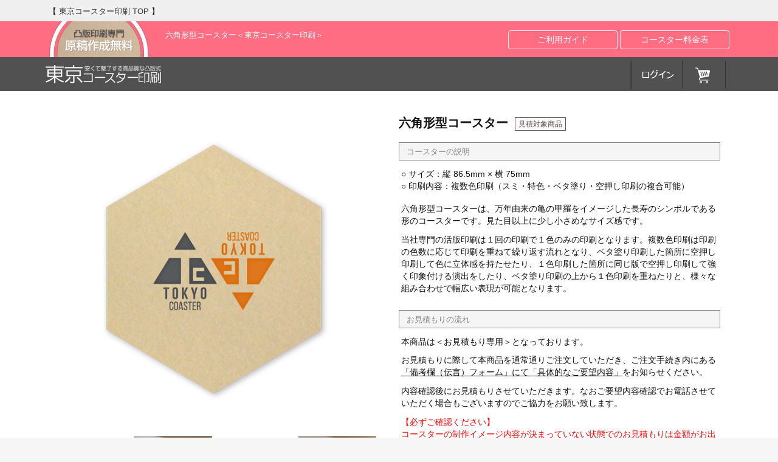

--- FILE ---
content_type: text/html; charset=UTF-8
request_url: https://coaster-print.com/products/detail/226
body_size: 9648
content:
<!doctype html>
<html lang="ja">
<head prefix="og: http://ogp.me/ns# fb: http://ogp.me/ns/fb# product: http://ogp.me/ns/product#">
    <meta charset="utf-8">
    <meta name="viewport" content="width=device-width, initial-scale=1, shrink-to-fit=no">
    <meta name="eccube-csrf-token" content="2e6z3shuG6Lx2idN2ML30U8lLsIK4UxaNOkgp86vnlY">
    <title>【東京コースター印刷】六角形型コースター </title>
                            <meta property="og:title" content="六角形型コースター" />
    <meta property="og:image" content="https://coaster-print.com/html/upload/save_image/0112134255_63bf8fcfc10a8.jpg" />
    <meta property="product:price:amount" content="0"/>
    <meta property="product:price:currency" content="JPY"/>
    <meta property="product:product_link" content="https://coaster-print.com/products/detail/226"/>
    <meta property="product:retailer_title" content="東京コースター印刷"/>
    
<meta property="og:type" content="og:product"/>
<meta property="og:site_name" content="東京コースター印刷"/>
    <meta name="description" content="縦 86.5mm × 横 75mm＜複数色印刷：空押し可＞">
    <meta property="og:description" content="縦 86.5mm × 横 75mm＜複数色印刷：空押し可＞"/>
    <meta property="og:url" content="https://coaster-print.com/products/detail/226"/>
    <link rel="canonical" href="https://coaster-print.com/products/detail/226"/>

                    <link rel="icon" href="/html/user_data/assets/img/common/favicon.ico">
    <link rel="stylesheet" href="https://stackpath.bootstrapcdn.com/bootstrap/3.4.1/css/bootstrap.min.css" integrity="sha384-HSMxcRTRxnN+Bdg0JdbxYKrThecOKuH5zCYotlSAcp1+c8xmyTe9GYg1l9a69psu" crossorigin="anonymous">
    <link rel="stylesheet" href="https://use.fontawesome.com/releases/v5.3.1/css/all.css" integrity="sha384-mzrmE5qonljUremFsqc01SB46JvROS7bZs3IO2EmfFsd15uHvIt+Y8vEf7N7fWAU" crossorigin="anonymous">
    <link rel="stylesheet" href="//cdn.jsdelivr.net/jquery.slick/1.6.0/slick.css">
    <link rel="stylesheet" href="/html/template/default/assets/css/style.css">
    
<style>
    .slick-slider {
        margin-bottom: 7px; }
    .slick-dots {
        position: absolute;
        bottom: -45px;
        display: block;
        width: 100%;
        padding: 0;
        list-style: none;
        text-align: center; }
    .slick-dots li {
        position: relative;
        display: inline-block;
        width: 20px;
        height: 20px;
        margin: 0 5px;
        padding: 0;
        cursor: pointer; }
    .slick-dots li button {
        font-size: 0;
        line-height: 0;
        display: block;
        width: 20px;
        height: 20px;
        padding: 30px;
        cursor: pointer;
        color: transparent;
        border: 0;
        outline: none;
        background: transparent; }
    .slick-dots li button:hover,
    .slick-dots li button:focus {
        outline: none; }
    .slick-dots li button:hover:before,
    .slick-dots li button:focus:before {
        opacity: 1; }
    .slick-dots li button:before {
        content: " ";
        line-height: 20px;
        position: absolute;
        top: 0;
        left: 0;
        width: 10px;
        height: 10px;
        text-align: center;
        opacity: .25;
        background-color: black;
        border-radius: 50%; }
    .slick-dots li.slick-active button:before {
        opacity: .75;
        background-color: black; }
    .slick-dots li button.thumbnail img {
        width: 0;
        height: 0; }
    .font {
        color: #1e90ff; }
</style>
    <script src="https://code.jquery.com/jquery-3.5.1.min.js" integrity="sha256-9/aliU8dGd2tb6OSsuzixeV4y/faTqgFtohetphbbj0=" crossorigin="anonymous"></script>
    <script>
        $(function() {
            $.ajaxSetup({
                'headers': {
                    'ECCUBE-CSRF-TOKEN': $('meta[name="eccube-csrf-token"]').attr('content')
                }
            });
        });
    </script>
                    <!-- ▼➡➡ head-head内 -->
            <link rel="stylesheet" href="https://coaster-print.com/html/template/default/assets/css/style2.css" type="text/css" media="all" />

<!-- Global site tag (gtag.js) - Google Analytics -->
<script async src="https://www.googletagmanager.com/gtag/js?id=UA-142683030-6"></script>
<script>
  window.dataLayer = window.dataLayer || [];
  function gtag(){dataLayer.push(arguments);}
  gtag('js', new Date());

  gtag('config', 'UA-142683030-6');
</script>

<link rel="apple-touch-icon" href="/html/user_data/assets/img/common/bookmark.ico" sizes="180x180">
<link rel="icon" href="/html/user_data/assets/img/common/bookmark.ico" sizes="192x192">
<link rel="shortcut icon" href="/html/user_data/assets/img/common/favicon.ico">
        <!-- ▲➡➡ head-head内 -->

                <link rel="stylesheet" href="/html/user_data/assets/css/customize.css">
</head>
<body id="page_product_detail" class="product_page">

<div class="ec-layoutRole">
                <div class="ec-layoutRole__header">
                <!-- ▼➡➡ Header① -->
            <div class="header03">
    <div class="ec-role">
        <div class="backwidth">
            <div class="path sp_only">

                <div class="h-left">
                    <ul class="breadcrumb-top">【 <li><a href="/">東京コースター印刷 TOP</a></li> 】</ul>
                </div>

                <div class="h-right">
                    <div class="hinner">
                        <a href="https://coaster-print.com/user_data/question"> よくあるご質問</a>
                        <a href="https://coaster-print.com/contact"> お問い合わせ</a>
                        <a href="https://coaster-print.com/entry"> 新規会員登録</a>
                    </div>
                </div>

            </div>
        </div>
    </div>
</div>
        <!-- ▲➡➡ Header① -->
    <!-- ▼➡➡ Header② -->
            <div class="ec-headerRole__navSP">
    
<div class="ec-headerNavSP">
    <i class="fas fa-bars"></i>
</div>
</div>
        
<div class="header01">
    <div class="ec-role">

        <div class="col-sm-7">
            <div class="h01-l">
                <img src="https://coaster-print.com/html/user_data/common/logomark.png" alt="" />
            </div>

            <div class="h01-r">
                <h1>
                六角形型コースター＜東京コースター印刷＞                </h1>
            </div>
        </div>

        <div class="col-sm-5 pc">
            <div class="hbtn">
                <div class="hbtn02">
                    <a href="https://coaster-print.com/guide">ご利用ガイド</a>
                </div>
                <div class="hbtn02">
                    <a href="https://coaster-print.com/user_data/price">コースター料金表</a>
                </div>
            </div>
        </div>

    </div>
</div>
        <!-- ▲➡➡ Header② -->
    <!-- ▼➡➡ Header③ -->
            <div class="header02">
<div class="ec-headerNaviRole">
    <div class="ec-headerNaviRole__left">
    
     <a href="https://coaster-print.com/"><img src="https://coaster-print.com/html/user_data/common/tokyo_logo.png" /></a>
     
    </div>
    
     <div class="ec-headerNaviRole__right2">
     <div class="h02">
     
     
     
       
    <a href="https://coaster-print.com/mypage"><img src="https://coaster-print.com/html/user_data/common/m1.jpg" /></a><a href="https://coaster-print.com/cart"><img src="https://coaster-print.com/html/user_data/common/m2.jpg" /></a>
  
       
     
     
     
     </div>
     </div>
    <div class="ec-headerNaviRole__right">
    
  <div class="h02">
  
      
    <a href="https://coaster-print.com/mypage"><img src="https://coaster-print.com/html/user_data/common/m1.jpg" /></a><a href="https://coaster-print.com/cart"><img src="https://coaster-print.com/html/user_data/common/m2.jpg" /></a>
  
    
  
  </div>
      
    </div>
</div>
</div>
        <!-- ▲➡➡ Header③ -->

        </div>
    
        
    <div class="ec-layoutRole__contents">
                
                
        <div class="ec-layoutRole__main">
                        
                        <div class="wp-block-spacer" style="height: 15px;" aria-hidden="true"></div>

    <div class="ec-productRole">
        <div class="ec-grid2">

            <div class="ec-grid2__cell">
                <div class="ec-sliderItemRole">
                    <div class="item_visual">
                                                    <div class="slide-item"><img src="/html/upload/save_image/0112134255_63bf8fcfc10a8.jpg" alt="六角形型コースター"></div>
                                                    <div class="slide-item"><img src="/html/upload/save_image/0112134257_63bf8fd170d0f.jpg" alt=""></div>
                                                    <div class="slide-item"><img src="/html/upload/save_image/0112134259_63bf8fd39844e.jpg" alt=""></div>
                                                    <div class="slide-item"><img src="/html/upload/save_image/0112134301_63bf8fd596934.jpg" alt=""></div>
                                                    <div class="slide-item"><img src="/html/upload/save_image/0112134303_63bf8fd7847b0.jpg" alt=""></div>
                                                    <div class="slide-item"><img src="/html/upload/save_image/0112134305_63bf8fd9800e1.jpg" alt=""></div>
                                            </div>
                    <div class="item_nav">
                                                    <div class="slideThumb" data-index="0"><img src="/html/upload/save_image/0112134255_63bf8fcfc10a8.jpg" alt=""></div>
                                                    <div class="slideThumb" data-index="1"><img src="/html/upload/save_image/0112134257_63bf8fd170d0f.jpg" alt=""></div>
                                                    <div class="slideThumb" data-index="2"><img src="/html/upload/save_image/0112134259_63bf8fd39844e.jpg" alt=""></div>
                                                    <div class="slideThumb" data-index="3"><img src="/html/upload/save_image/0112134301_63bf8fd596934.jpg" alt=""></div>
                                                    <div class="slideThumb" data-index="4"><img src="/html/upload/save_image/0112134303_63bf8fd7847b0.jpg" alt=""></div>
                                                    <div class="slideThumb" data-index="5"><img src="/html/upload/save_image/0112134305_63bf8fd9800e1.jpg" alt=""></div>
                                            </div>
                </div>
            </div>

            <div class="ec-grid2__cell">
                <div class="ec-productRole__profile">

                                        <div class="ec-productRole__title">
                        <h2 class="ec-headingTitle">
                            <strong>六角形型コースター</strong>
                                                        <span class="d-tag tag_6">見積対象商品</span>
                                                    </h2>
                    </div>

<div class="detail-left">

        <dl><dt><span class="mini">コースターの説明</span></dt></dl>
<div class="waku02">
	<ul>
		<li>○ サイズ：縦 86.5mm × 横 75mm</li>
		<li>○ 印刷内容：複数色印刷（スミ・特色・ベタ塗り・空押し印刷の複合可能）</li>
	</ul>
</div>
<div class="waku02">
	<p>六角形型コースターは、万年由来の亀の甲羅をイメージした長寿のシンボルである形のコースターです。見た目以上に少し小さめなサイズ感です。</p>
	<p>当社専門の活版印刷は１回の印刷で１色のみの印刷となります。複数色印刷は印刷の色数に応じて印刷を重ねて繰り返す流れとなり、ベタ塗り印刷した箇所に空押し印刷して色に立体感を持たせたり、１色印刷した箇所に同じ版で空押し印刷して強く印象付ける演出をしたり、ベタ塗り印刷の上から１色印刷を重ねたりと、様々な組み合わせで幅広い表現が可能となります。</p>
</div>

<dl><dt><span class="mini">お見積もりの流れ</span></dt></dl>
<div class="waku02">
	<p>本商品は＜お見積もり専用＞となっております。</p>
	<p>お見積もりに際して本商品を通常通りご注文していただき、ご注文手続き内にある<u>「備考欄（伝言）フォーム」にて「具体的なご要望内容」</u>をお知らせください。</p>
	<p>内容確認後にお見積もりさせていただきます。なおご要望内容確認でお電話させていただく場合もございますのでご協力をお願い致します。</p>
	<p><span style="color:#ff0000">【必ずご確認ください】<br>コースターの制作イメージ内容が決まっていない状態でのお見積もりは金額がお出しできません。大変申し訳ありませんがお見積もりだけのご依頼はご遠慮くださいませ。</span></p>
</div>

<dl><dt><span class="mini">印刷の補足説明</span></dt></dl>
<div class="waku02">
	<p>活版印刷はハンコのように押して印刷する手法のため、印刷するための版が１色（空押しも１色扱い）毎に必要となります。初回のみですが色の数だけ版代が発生しますのでご把握ください。なお追加印刷の際には版代は発生致しません。</p>
	<p>また「ベタ塗り」に該当するのはコースターへの＜１色あたり＞の印刷範囲が全体の４０％以上となる場合です。コースターの印刷面積が大きくなるほど吸水性が下がりますのでご注意ください。</p>
</div>

<dl><dt><span class="mini font">ご要望確認内容</span></dt></dl>
<div class="waku02">
	<ul>
		<li>① 印刷色（ベタ塗り・空押し含む）の数と色指定をお願いします。</li>
		<li>② デザインの希望イメージを具体的に教えてください。</li>
		<li>（イメージ画像などの送付も大歓迎です）</li>
		<li>③ その他の要望・伝達事項があれば全て教えてください。</li>
	</ul>
</div>
<div class="waku02">
	<p>上記内容をご注文手続き内にある「備考欄（伝言）フォーム」へご記入の上でご注文を完了させてください。宜しくお願い致します。</p>
</div>
        
</div>

<div class="detail-price">
    <dl><dt><span class="mini"><b>販売価格は料金一覧表にてご確認ください！</b><br><a href="https://coaster-print.com/user_data/price#top" target="_blank" style="color:#1e90ff; font-weight:bold; font-size:110%">＜コースター料金一覧表＞</a></span></dt>

<!--    <dd>


                        <div class="ec-productRole__priceRegular">
                                </div>
                        
                            <div class="ec-productRole__price">
                                        <div class="ec-price">
                            <span class="ec-price__price price02-default">￥0</span>
                            <span class="ec-price__tax">(税込)</span>
                        </div>
                                                                </div>

        </dd> -->
    </dl>
</div>

                    <form action="https://coaster-print.com/products/add_cart/226" method="post" id="form1" name="form1">
                                                    <div class="ec-productRole__actions">
                                                                    <div class="ec-select"><span class="mini">■ 注文枚数｜</span>
                                        <select id="classcategory_id1" name="classcategory_id1" class="form-control"><option value="__unselected">選択してください</option><option value="16">御見積依頼‥2,000枚</option><option value="17">御見積依頼‥3,000枚</option><option value="33">御見積依頼‥5,000枚</option><option value="34">御見積依頼‥10,000枚</option></select>
                                        
                                    </div>

                                                                    
                                <div class="ec-numberInput">
                                    <input type="number" id="quantity" name="quantity" required="required" min="1" maxlength="9" class="form-control" value="1" />
                                    &ensp;<span class="mini">セット</span>
                                </div>
                            </div>

                            <div class="ec-productRole__btn">
                                <button type="submit" class="ec-blockBtn--action add-cart">
                                    カートに入れる
                                </button>
                            </div>
                                                
                        <input type="hidden" id="product_id" name="product_id" value="226" /><input type="hidden" id="ProductClass" name="ProductClass" /><input type="hidden" id="_token" name="_token" value="RyzgflpX0GHU0RsRAB73AtMxbmQUDCgkmznXJFY0whE" />
                    </form>
                    <div class="ec-modal">
                        <input type="checkbox" id="ec-modal-checkbox" class="checkbox">
                        <div class="ec-modal-overlay">
                            <label for="ec-modal-checkbox" class="ec-modal-overlay-close"></label>
                            <div class="ec-modal-wrap">
                                <label for="ec-modal-checkbox" class="ec-modal-close"><span class="ec-icon"><img src="/html/template/default/assets/icon/cross-dark.svg" alt=""/></span></label>
                                <div id="ec-modal-header" class="text-center">カートに追加しました。</div>
                                <div class="ec-modal-box">
                                    <div class="ec-role">
                                        <label for="ec-modal-checkbox" class="ec-inlineBtn--cancel">お買い物を続ける</label>
                                        <a href="https://coaster-print.com/cart" class="ec-inlineBtn--action">カートへ進む</a>
                                    </div>
                                </div>
                            </div>
                        </div>
                    </div>
                                            <form action="https://coaster-print.com/products/add_favorite/226" method="post">
                            <div class="ec-productRole__btn">
                                                                    <button type="submit" id="favorite" class="ec-blockBtn--cancel">
                                        お気に入りに追加
                                    </button>
                                                            </div>
                        </form>
                    
<div class="wp-block-spacer" style="height: 10px;" aria-hidden="true"></div>

<div class="waku04">
    <p>コースターの購入希望枚数に関しまして、購入枚数の選択肢はサイトプログラムの都合により一部の商品が「2,000枚」のみの選択設定となっております。</p><p><strong><u>3,000枚以上</u></strong>の購入をご希望のお客様は<strong><u>「3,000枚以上」を選択</u></strong>してカートへお進み頂き、<strong><u>カート内の備考欄へ購入希望枚数をご記入</u></strong>ください。別途メールにてご請求書をお送り致します。</p>
    <p><a href="https://coaster-print.com/user_data/price#top" style="color:#1e90ff; font-weight:bold; font-size:110%">＜ コースター料金の一覧表はコチラ ＞</a></p>
</div>

<div class="wp-block-spacer" style="height: 5px;" aria-hidden="true"></div>

                <div class="waku01">
                                                                    <p>【 商品コード 】
                            <span class="product-code-default">六角形型 複数色</span></p>
                                                                                    <!-- <div class="ec-productRole__category"> -->
                            【 関連しているカテゴリ一覧 】
                                                            <ul>
                                    <li>
                                                                                    <a href="https://coaster-print.com/products/list?category_id=11">全てのコースター</a>                                    </li>
                                </ul>
                                                            <ul>
                                    <li>
                                                                                    <a href="https://coaster-print.com/products/list?category_id=11">全てのコースター</a>                                            <span>＞</span>                                            <a href="https://coaster-print.com/products/list?category_id=15">六角形型コースター</a>                                    </li>
                                </ul>
                                                            <ul>
                                    <li>
                                                                                    <a href="https://coaster-print.com/products/list?category_id=53">全ての印刷内容</a>                                    </li>
                                </ul>
                                                            <ul>
                                    <li>
                                                                                    <a href="https://coaster-print.com/products/list?category_id=53">全ての印刷内容</a>                                            <span>＞</span>                                            <a href="https://coaster-print.com/products/list?category_id=58">複数色印刷</a>                                    </li>
                                </ul>
                                                    <!-- </div> -->
                                    </div>

                </div>
            </div>
        </div>

    </div>

                                </div>

                    </div>

        
                <div class="ec-layoutRole__footer">
                <!-- ▼➡➡ Footer -->
            <!-- PCフッター -->
<footer id="footer">
<div class="widthsize">

	<nav class="footer_navi01">
		<div class="navi_box">
			<ul class="box01">
				<li><strong>＜コースターのご案内＞</strong></li>
				<li><a href="https://coaster-print.com/guide">ご利用ガイド (ご注文の流れ)</a></li>
				<li><a href="https://coaster-print.com/products/list">全てのコースター商品</a></li>
				<li><a href="https://coaster-print.com/user_data/price">コースター料金一覧表</a></li>
				<li><a href="https://coaster-print.com/user_data/mount">コースター印刷台紙案内</a></li>
				<li><a href="https://coaster-print.com/user_data/printing">コースター印刷方法案内</a></li>
				<li><a href="https://coaster-print.com/user_data/history">コースターの歴史</a></li>
				<!-- <li><a href="https://coaster-print.com/user_data/achievement">コースター制作実績</a></li> -->
			</ul>
			<ul class="box01">
				<li><strong>＜サイト利用に関して＞</strong></li>
				<li><a href="https://coaster-print.com/entry">新規会員登録</a> ☆</li>
				<li><a href="https://coaster-print.com/mypage/login">会員マイページログイン</a></li>
				<li><a href="https://coaster-print.com/help/agreement">サービス利用規約</a></li>
				<li><a href="https://coaster-print.com/help/privacy">個人情報保護方針</a></li>
				<li><a href="https://coaster-print.com/help/tradelaw">特定商取引法に基づく表記</a></li>
			</ul>
			<ul class="box01">
				<li><strong>＜コースターの問い合わせ＞</strong></li>
				<li><a href="https://coaster-print.com/user_data/question">よくあるご質問</a></li>
				<li><a href="https://coaster-print.com/contact">メール・電話でお問い合わせ</a></li>
				<!-- <li><a href="https://corp.pikaruco.co.jp/" target="_blank">特注お見積り依頼</a></li> -->
				<li><a href="https://coaster-print.com/help/about">東京コースター印刷概要</a></li>
			</ul>
		</div><!-- /navi_box -->
	</nav>

<!--
    <div class="footer_nav-right">
    
		<div class="f_snsarea flex">
			<ul class="flex">
                <li><a href="https://line.me/ti/p/GbWiEJxCX6" target="_blank"><img src="https://coaster-print.com/html/user_data/common/sns4.png" alt="Line"/></a></li>
				<li><a href="https://twitter.com/CoasterPrint" target="_blank"><img src="https://coaster-print.com/html/user_data/common/sns2-2.png" alt="twitter"/></a></li>
				<li><img src="https://coaster-print.com/html/user_data/common/sns1.png" alt="Facebook"/></li>
				<li><img src="https://coaster-print.com/html/user_data/common/sns3.png" alt="Instagram"/></li>

			</ul>
		</div>


	<div class="f_snsarea2">
	    	<a href="https://coaster-print.com/"><img src="https://coaster-print.com/html/user_data/common/777.jpg" alt=""/></a>
        </div>
-->
      
	</div>

	<div class="footer_btm">
        <a href="https://coaster-print.com/"><img src="https://coaster-print.com/html/user_data/common/tokyo_footerlogo.png" alt="東京コースター印刷"/></a>
			<p>Copyright &copy; 2008- Tokyo Coaster Printing. All Rights Reserved.</p>
	</div><!-- /footer_btm -->

</div>
</footer>
<!-- PCフッター -->



<!-- SPフッター -->
<div class="fooer_sp">
	<div class="title">本物志向の凸版印刷専門</div>

<!--
	<div class="inner">
		<ul>
			<li><a href="" target="_blank"><img src="https://coaster-print.com/html/user_data/assets/img/footer/sns6.png" alt="twitter"/></a></li>
			<li><a href="" target="_blank"><img src="https://coaster-print.com/html/user_data/assets/img/footer/sns5.png" alt="Facebook"/></a></li>
			<li><a href="" target="_blank"><img src="https://coaster-print.com/html/user_data/assets/img/footer/sns7.png" alt="Instagram"/></a></li>
            <li><a href="https://line.me/ti/p/GbWiEJxCX6" target="_blank"><img src="https://coaster-print.com/html/user_data/common/sns4.png" alt="Line"/></a></li>
		</ul>
	</div>
-->

</div>

<div class="fooer_sp2">この価格と品質で <span><strong>原稿制作費</strong></span> まで <span><strong>無料‼</span></strong></div>

<div class="fooer_sp3">
	<ul>
		<li><a href="https://coaster-print.com/entry">新規会員登録</a></li>
		<li><a href="https://coaster-print.com/mypage/login">マイページログイン</a></li>
		<li><a href="https://coaster-print.com/guide">ご注文の流れ</a></li>
		<li><a href="https://coaster-print.com/user_data/price">料金一覧表</a></li>
		<li><a href="https://coaster-print.com/user_data/mount">台紙案内</a></li>
		<li><a href="https://coaster-print.com/user_data/printing">印刷方法案内</a></li>
		<li><a href="https://coaster-print.com/user_data/history">コースターの歴史</a></li>
		<!-- <li><a href="https://coaster-print.com/user_data/achievement">制作実績</a></li> -->
		<li><a href="https://coaster-print.com/">よくあるご質問</a></li>
		<li><a href="https://coaster-print.com/contact">お問い合わせ</a></li>
	</ul>
</div>

<div class="fooer_sp4">
	<ul>
		<li><a href="https://coaster-print.com/help/about">会社概要</a></li>
		<li><a href="https://coaster-print.com/help/tradelaw">特定商取引法表記</a></li>
		<li><a href="https://coaster-print.com/help/agreement">サービス利用規約</a></li>
		<li><a href="https://coaster-print.com/help/privacy">個人情報保護方針</a></li>
	</ul>
</div>

<div class="footer_btm_sp4">
    <a href="https://coaster-print.com/"><img src="https://coaster-print.com/html/user_data/common/tokyo_footerlogo_sp.png" alt="東京コースター印刷"/></a>
	<p>Copyright &copy; 2008-ＴＣＰ. All Rights Reserved.</p>
</div>
<!-- /footer_btm -->
<!-- SPフッター -->
        <!-- ▲➡➡ Footer -->

        </div>
    </div><!-- ec-layoutRole -->

<div class="ec-overlayRole"></div>
<div class="ec-drawerRoleClose"><i class="fas fa-times"></i></div>
<div class="ec-drawerRole">
                    <!-- ▼ﾄﾞﾛﾜｰ｜ﾛｸﾞｲﾝﾅﾋﾞ -->
            <div class="ec-headerLinkArea">
    <div class="ec-headerLink__list">
        <a class="ec-headerLink__item" href="https://coaster-print.com/cart">
            <div class="ec-headerLink__icon">
                <i class="fas fa-shopping-cart fa-fw"></i>
            </div>
            <span>カートを見る</span>
        </a>
                    <a class="ec-headerLink__item" href="https://coaster-print.com/entry">
                <div class="ec-headerLink__icon">
                    <i class="fas fa-user fa-fw"></i>
                </div>
                <span>新規会員登録</span>
            </a>
                            <a class="ec-headerLink__item" href="https://coaster-print.com/mypage/favorite">
                    <div class="ec-headerLink__icon">
                        <i class="fas fa-heart fa-fw"></i>
                    </div>
                    <span>お気に入り</span>
                </a>
                        <a class="ec-headerLink__item" href="https://coaster-print.com/mypage/login">
                <div class="ec-headerLink__icon">
                    <i class="fas fa-lock fa-fw"></i>
                </div>
                <span>ログイン</span>
            </a>
                <a class="ec-headerLink__item" href="https://coaster-print.com/">
            <div class="ec-headerLink__icon">
                <i class="fas fa-home fa-fw"></i>
            </div>
            <span>ホームに戻る</span>
        </a>
    </div>
</div>
        <!-- ▲ﾄﾞﾛﾜｰ｜ﾛｸﾞｲﾝﾅﾋﾞ -->
    <!-- ▼ﾄﾞﾛﾜｰ｜利用案内 -->
            <div class="ec-headerCategoryArea">
	<div class="ec-headerCategoryArea__heading2">東京コースター印刷ガイド</div>
	<div class="ec-itemNav">
		<ul class="ec-itemNav__nav">
			<ul>
				<li><a href="https://coaster-print.com/guide">ご注文の流れ</a></li>
				<li><a href="https://coaster-print.com/user_data/price">料金一覧表</a></li>
				<li><a href="https://coaster-print.com/user_data/mount">印刷台紙のご案内</a></li>
				<li><a href="https://coaster-print.com/user_data/printing">印刷方法のご案内</a></li>
				<li><a href="https://coaster-print.com/user_data/achievement">制作実績例</a></li>
				<li><a href="https://coaster-print.com/user_data/question">よくいただくご質問</a></li>
				<li><a href="https://coaster-print.com/contact">お問い合わせ</a></li>
				<li><a href="https://line.me/ti/p/GbWiEJxCX6" target="_blank">LINEお問い合わせ</a></li>
				<li><a href="https://corp.pikaruco.co.jp/" target="_blank">特注お見積り依頼</a></li>
			</ul>
		</ul>
	</div>
</div>
        <!-- ▲ﾄﾞﾛﾜｰ｜利用案内 -->
    <!-- ▼ﾄﾞﾛﾜｰ｜全商品 -->
            <div class="ec-headerCategoryArea">

	<div class="ec-headerCategoryArea__heading2">コースターの型から探す</div>
	<div class="ec-itemNav">
		<ul class="ec-itemNav__nav">
			<ul>
				<li>
					<a href="https://coaster-print.com/products/list?category_id=11">全てのコースター</a>
					<ul>
						<li><a href="https://coaster-print.com/products/list?category_id=12"> 丸型コースター</a></li>
						<li><a href="https://coaster-print.com/products/list?category_id=13"> 角丸型コースター</a></li>
						<li><a href="https://coaster-print.com/products/list?category_id=14"> 角型コースター</a></li>
						<li><a href="https://coaster-print.com/products/list?category_id=26"> 角大丸型コースター</a></li>
						<li><a href="https://coaster-print.com/products/list?category_id=15"> 六角形型コースター</a></li>
						<li><a href="https://coaster-print.com/products/list?category_id=16"> 八角形型コースター</a></li>
						<li><a href="https://coaster-print.com/products/list?category_id=17"> 八角形変型コースター</a></li>
						<li><a href="https://coaster-print.com/products/list?category_id=21"> 九角形型コースター</a></li>	
						<li><a href="https://coaster-print.com/products/list?category_id=19"> フラワー型コースター</a></li>
						<li><a href="https://coaster-print.com/products/list?category_id=25"> 桜型コースター</a></li>
						<li><a href="https://coaster-print.com/products/list?category_id=20"> 歯車型コースター</a></li>
						<li><a href="https://coaster-print.com/products/list?category_id=27"> 波形型コースター</a></li>
						<li><a href="https://coaster-print.com/products/list?category_id=24"> ハート型コースター</a></li>
						<li><a href="https://coaster-print.com/products/list?category_id=28"> 楕円卵型コースター</a></li>
						<li><a href="https://coaster-print.com/products/list?category_id=18"> 丸たる型コースター</a></li>
						<li><a href="https://coaster-print.com/products/list?category_id=22"> 長方形型コースター</a></li>
						<li><a href="https://coaster-print.com/products/list?category_id=23"> 小判型コースター</a></li>
					</ul>
				</li>
			</ul>
		</ul>
	</div>

	<div class="ec-headerCategoryArea__heading2">コースターの印刷内容から探す</div>
	<div class="ec-itemNav">
		<ul class="ec-itemNav__nav">
			<ul>
				<li>
					<a href="https://coaster-print.com/products/list?category_id=53">全ての印刷内容</a>
					<ul>
						<li><a href="https://coaster-print.com/products/list?category_id=54"> １色印刷</a></li>
						<li><a href="https://coaster-print.com/products/list?category_id=55"> ベタ塗１色印刷</a></li>
						<li><a href="https://coaster-print.com/products/list?category_id=56"> 空押し印刷</a></li>
						<li><a href="https://coaster-print.com/products/list?category_id=58"> 複数色印刷</a></li>
						<li><a href="https://coaster-print.com/products/list?category_id=59"> 箔押し印刷</a></li>
						<li><a href="https://coaster-print.com/products/list?category_id=57"> 両面印刷</a></li>
						<li><a href="https://coaster-print.com/products/list?category_id=64"> 印刷無し＜台紙販売＞</a></li>
					</ul>
				</li>
			</ul>
		</ul>
	</div>

</div>
        <!-- ▲ﾄﾞﾛﾜｰ｜全商品 -->

    </div>
<div class="ec-blockTopBtn pagetop">PAGE TOP</div>
<script src="https://stackpath.bootstrapcdn.com/bootstrap/3.4.1/js/bootstrap.min.js" integrity="sha384-aJ21OjlMXNL5UyIl/XNwTMqvzeRMZH2w8c5cRVpzpU8Y5bApTppSuUkhZXN0VxHd" crossorigin="anonymous"></script>
<script src="https://cdn.jsdelivr.net/jquery.slick/1.6.0/slick.min.js"></script>
<script>
var eccube_lang = {
    'common.delete_confirm': "削除してもよろしいですか?",
    'front.product.out_of_stock': "ただいま品切れ中です。",
};
</script>
<script src="/html/template/default/assets/js/function.js"></script>
<script src="/html/template/default/assets/js/eccube.js"></script>
    <script>
        eccube.classCategories = {"__unselected":{"__unselected":{"name":"\u9078\u629e\u3057\u3066\u304f\u3060\u3055\u3044","product_class_id":""}},"16":{"#":{"classcategory_id2":"","name":"","stock_find":true,"price01":"","price02":"0","price01_inc_tax":"","price02_inc_tax":"0","price01_with_currency":"","price02_with_currency":"\uffe50","price01_inc_tax_with_currency":"","price02_inc_tax_with_currency":"\uffe50","product_class_id":"4513","product_code":"\u516d\u89d2\u5f62\u578b \u8907\u6570\u8272","sale_type":"1"}},"17":{"#":{"classcategory_id2":"","name":"","stock_find":true,"price01":"","price02":"0","price01_inc_tax":"","price02_inc_tax":"0","price01_with_currency":"","price02_with_currency":"\uffe50","price01_inc_tax_with_currency":"","price02_inc_tax_with_currency":"\uffe50","product_class_id":"4514","product_code":"\u516d\u89d2\u5f62\u578b \u8907\u6570\u8272","sale_type":"1"}},"33":{"#":{"classcategory_id2":"","name":"","stock_find":true,"price01":"","price02":"0","price01_inc_tax":"","price02_inc_tax":"0","price01_with_currency":"","price02_with_currency":"\uffe50","price01_inc_tax_with_currency":"","price02_inc_tax_with_currency":"\uffe50","product_class_id":"4515","product_code":"\u516d\u89d2\u5f62\u578b \u8907\u6570\u8272","sale_type":"1"}},"34":{"#":{"classcategory_id2":"","name":"","stock_find":true,"price01":"","price02":"0","price01_inc_tax":"","price02_inc_tax":"0","price01_with_currency":"","price02_with_currency":"\uffe50","price01_inc_tax_with_currency":"","price02_inc_tax_with_currency":"\uffe50","product_class_id":"7628","product_code":"\u516d\u89d2\u5f62\u578b \u8907\u6570\u8272","sale_type":"1"}}};

        // 規格2に選択肢を割り当てる。
        function fnSetClassCategories(form, classcat_id2_selected) {
            var $form = $(form);
            var product_id = $form.find('input[name=product_id]').val();
            var $sele1 = $form.find('select[name=classcategory_id1]');
            var $sele2 = $form.find('select[name=classcategory_id2]');
            eccube.setClassCategories($form, product_id, $sele1, $sele2, classcat_id2_selected);
        }

                eccube.checkStock($('#form1'), 226, "", null);
            </script>
    <script>
        $(function() {
            // bfcache無効化
            $(window).bind('pageshow', function(event) {
                if (event.originalEvent.persisted) {
                    location.reload(true);
                }
            });

            $('.item_visual').slick({
                dots: false,
                arrows: false,
                responsive: [{
                    breakpoint: 768,
                    settings: {
                        dots: true
                    }
                }]
            });

            $('.slideThumb').on('click', function() {
                var index = $(this).attr('data-index');
                $('.item_visual').slick('slickGoTo', index, false);
            })
        });
    </script>
    <script>
        $(function() {
            $('.add-cart').on('click', function(event) {
                                // 規格1フォームの必須チェック
                if ($('#classcategory_id1').val() == '__unselected' || $('#classcategory_id1').val() == '') {
                    $('#classcategory_id1')[0].setCustomValidity('項目が選択されていません');
                    return true;
                } else {
                    $('#classcategory_id1')[0].setCustomValidity('');
                }
                
                
                // 個数フォームのチェック
                if ($('#quantity').val() < 1) {
                    $('#quantity')[0].setCustomValidity('1以上で入力してください。');
                    return true;
                } else {
                    $('#quantity')[0].setCustomValidity('');
                }

                event.preventDefault();
                $form = $('#form1');
                $.ajax({
                    url: $form.attr('action'),
                    type: $form.attr('method'),
                    data: $form.serialize(),
                    dataType: 'json',
                    beforeSend: function(xhr, settings) {
                        // Buttonを無効にする
                        $('.add-cart').prop('disabled', true);
                    }
                }).done(function(data) {
                    // レスポンス内のメッセージをalertで表示
                    $.each(data.messages, function() {
                        $('#ec-modal-header').html(this);
                    });

                    $('#ec-modal-checkbox').prop('checked', true);

                    // カートブロックを更新する
                    $.ajax({
                        url: "https://coaster-print.com/block/cart",
                        type: 'GET',
                        dataType: 'html'
                    }).done(function(html) {
                        $('.ec-headerRole__cart').html(html);
                    });
                }).fail(function(data) {
                    alert('カートへの追加に失敗しました。');
                }).always(function(data) {
                    // Buttonを有効にする
                    $('.add-cart').prop('disabled', false);
                });
            });
        });
    </script>
    <script src="/html/user_data/assets/js/customize.js"></script>
</body>
</html>


--- FILE ---
content_type: text/css
request_url: https://coaster-print.com/html/template/default/assets/css/style.css
body_size: 38309
content:
@charset "UTF-8";
/*! normalize.css v5.0.0 | MIT License | github.com/necolas/normalize.css */

/**
 * 1. Change the default font family in all browsers (opinionated).
 * 2. Correct the line height in all browsers.
 * 3. Prevent adjustments of font size after orientation changes in
 *    IE on Windows Phone and in iOS.
 */

/* Document
   ========================================================================== */

html {
  font-family: sans-serif; /* 1 */
  line-height: 1.15; /* 2 */
  -ms-text-size-adjust: 100%; /* 3 */
  -webkit-text-size-adjust: 100%; /* 3 */ }

/* Sections
   ========================================================================== */

/**
 * Remove the margin in all browsers (opinionated).
 */

body {
  margin: 0;
  font-size:16px; }

/**
 * Add the correct display in IE 9-.
 */

article,
aside,
footer,
header,
nav,
section {
  display: block; }

/**
 * Correct the font size and margin on `h1` elements within `section` and
 * `article` contexts in Chrome, Firefox, and Safari.
 */

h1 {
  font-size: 2em;
  margin: 0.67em 0; }

/* Grouping content
   ========================================================================== */

/**
 * Add the correct display in IE 9-.
 * 1. Add the correct display in IE.
 */

figcaption,
figure,
main { /* 1 */
  display: block; }

/**
 * Add the correct margin in IE 8.
 */

figure {
  margin: 1em 40px; }

/**
 * 1. Add the correct box sizing in Firefox.
 * 2. Show the overflow in Edge and IE.
 */

hr {
  box-sizing: content-box; /* 1 */
  height: 0; /* 1 */
  overflow: visible; /* 2 */ }

/**
 * 1. Correct the inheritance and scaling of font size in all browsers.
 * 2. Correct the odd `em` font sizing in all browsers.
 */

pre {
  font-family: monospace, monospace; /* 1 */
  font-size: 1em; /* 2 */ }

/* Text-level semantics
   ========================================================================== */

/**
 * 1. Remove the gray background on active links in IE 10.
 * 2. Remove gaps in links underline in iOS 8+ and Safari 8+.
 */

a {
  background-color: transparent; /* 1 */
  -webkit-text-decoration-skip: objects; /* 2 */ }

/**
 * Remove the outline on focused links when they are also active or hovered
 * in all browsers (opinionated).
 */

a:active, a:hover {
  outline-width: 0; }

/**
 * 1. Remove the bottom border in Firefox 39-.
 * 2. Add the correct text decoration in Chrome, Edge, IE, Opera, and Safari.
 */

abbr[title] {
  border-bottom: none; /* 1 */
  text-decoration: underline; /* 2 */
  text-decoration: underline dotted; /* 2 */ }

/**
 * Prevent the duplicate application of `bolder` by the next rule in Safari 6.
 */

b,
strong {
  font-weight: inherit; }

/**
 * Add the correct font weight in Chrome, Edge, and Safari.
 */

b,
strong {
  font-weight: bolder; }

/**
 * 1. Correct the inheritance and scaling of font size in all browsers.
 * 2. Correct the odd `em` font sizing in all browsers.
 */

code,
kbd,
samp {
  font-family: monospace, monospace; /* 1 */
  font-size: 1em; /* 2 */ }

/**
 * Add the correct font style in Android 4.3-.
 */

dfn {
  font-style: italic; }

/**
 * Add the correct background and color in IE 9-.
 */

mark {
  background-color: #ff0;
  color: #000; }

/**
 * Add the correct font size in all browsers.
 */

small {
  font-size: 80%; }

/**
 * Prevent `sub` and `sup` elements from affecting the line height in
 * all browsers.
 */

sub, sup {
  font-size: 75%;
  line-height: 0;
  position: relative;
  vertical-align: baseline; }

sub {
  bottom: -0.25em; }

sup {
  top: -0.5em; }

/* Embedded content
   ========================================================================== */

/**
 * Add the correct display in IE 9-.
 */

audio, video {
  display: inline-block; }

/**
 * Add the correct display in iOS 4-7.
 */

audio:not([controls]) {
  display: none;
  height: 0; }

/**
 * Remove the border on images inside links in IE 10-.
 */

img {
  border-style: none; }

/**
 * Hide the overflow in IE.
 */

svg:not(:root) {
  overflow: hidden; }

/* Forms
   ========================================================================== */

/**
 * 1. Change the font styles in all browsers (opinionated).
 * 2. Remove the margin in Firefox and Safari.
 */

button, input, optgroup, select, textarea {
  font-family: sans-serif; /* 1 */
  font-size: 100%; /* 1 */
  line-height: 1.15; /* 1 */
  margin: 0; /* 2 */ }

/**
 * Show the overflow in IE.
 * 1. Show the overflow in Edge.
 */

button, input { /* 1 */
  overflow: visible; }

/**
 * Remove the inheritance of text transform in Edge, Firefox, and IE.
 * 1. Remove the inheritance of text transform in Firefox.
 */

button, select { /* 1 */
  text-transform: none; }

/**
 * 1. Prevent a WebKit bug where (2) destroys native `audio` and `video`
 *    controls in Android 4.
 * 2. Correct the inability to style clickable types in iOS and Safari.
 */

button,
html [type="button"], /* 1 */
[type="reset"],
[type="submit"] {
  -webkit-appearance: button; /* 2 */ }

/**
 * Remove the inner border and padding in Firefox.
 */

button::-moz-focus-inner,
[type="button"]::-moz-focus-inner,
[type="reset"]::-moz-focus-inner,
[type="submit"]::-moz-focus-inner {
  border-style: none;
  padding: 0; }

/**
 * Restore the focus styles unset by the previous rule.
 */

button:-moz-focusring,
[type="button"]:-moz-focusring,
[type="reset"]:-moz-focusring,
[type="submit"]:-moz-focusring {
  outline: 1px dotted ButtonText; }

/**
 * Change the border, margin, and padding in all browsers (opinionated).
 */

fieldset {
  border: 1px solid #c0c0c0;
  margin: 0 2px;
  padding: 0.35em 0.625em 0.75em; }

/**
 * 1. Correct the text wrapping in Edge and IE.
 * 2. Correct the color inheritance from `fieldset` elements in IE.
 * 3. Remove the padding so developers are not caught out when they zero out
 *    `fieldset` elements in all browsers.
 */

legend {
  box-sizing: border-box; /* 1 */
  color: inherit; /* 2 */
  display: table; /* 1 */
  max-width: 100%; /* 1 */
  padding: 0; /* 3 */
  white-space: normal; /* 1 */ }

/**
 * 1. Add the correct display in IE 9-.
 * 2. Add the correct vertical alignment in Chrome, Firefox, and Opera.
 */

progress {
  display: inline-block; /* 1 */
  vertical-align: baseline; /* 2 */ }

/**
 * Remove the default vertical scrollbar in IE.
 */

textarea {
  overflow: auto; }

/**
 * 1. Add the correct box sizing in IE 10-.
 * 2. Remove the padding in IE 10-.
 */

[type="checkbox"],
[type="radio"] {
  box-sizing: border-box; /* 1 */
  padding: 0; /* 2 */ }

/**
 * Correct the cursor style of increment and decrement buttons in Chrome.
 */

[type="number"]::-webkit-inner-spin-button,
[type="number"]::-webkit-outer-spin-button {
  height: auto; }

/**
 * 1. Correct the odd appearance in Chrome and Safari.
 * 2. Correct the outline style in Safari.
 */

[type="search"] {
  -webkit-appearance: textfield; /* 1 */
  outline-offset: -2px; /* 2 */ }

/**
 * Remove the inner padding and cancel buttons in Chrome and Safari on macOS.
 */

[type="search"]::-webkit-search-cancel-button,
[type="search"]::-webkit-search-decoration {
  -webkit-appearance: none; }

/**
 * 1. Correct the inability to style clickable types in iOS and Safari.
 * 2. Change font properties to `inherit` in Safari.
 */

::-webkit-file-upload-button {
  -webkit-appearance: button; /* 1 */
  font: inherit; /* 2 */ }

/* Interactive
   ========================================================================== */

/*
 * Add the correct display in IE 9-.
 * 1. Add the correct display in Edge, IE, and Firefox.
 */

details, /* 1 */
menu {
  display: block; }

/*
 * Add the correct display in all browsers.
 */

summary {
  display: list-item; }

/* Scripting
   ========================================================================== */

/**
 * Add the correct display in IE 9-.
 */

canvas {
  display: inline-block; }

/**
 * Add the correct display in IE.
 */

template {
  display: none; }

/* Hidden
   ========================================================================== */

/**
 * Add the correct display in IE 10-.
 */

[hidden] {
  display: none; }

body {
  font-family: Roboto, "游ゴシック", YuGothic, "Yu Gothic", "ヒラギノ角ゴ ProN W3", "Hiragino Kaku Gothic ProN", Arial, "メイリオ", Meiryo, sans-serif;
  color: #111;
  transition: z-index 0ms 5.28455ms;
  background: #f6f6f6;
  margin: 0; }

a {
  text-decoration: none; }

pre {
  background-color: transparent;
  border: none;
  padding: 16px 0; }

p {
  -webkit-margin-before: 0;
  -webkit-margin-after: 0; }

/**
メディアクエリ
SP フォーストで記述する。
Twitter Bootstrap デフォルト準拠
 */
/*
見出し
ページ内で見出しとして機能する要素のスタイル群です。

sg-wrapper:
<div class="ec-role">
  <sg-wrapper-content/>
</div>

Styleguide 1.1
*/
/*
見出し
商品紹介等で利用される、一般的な見出しのスタイルです。
ex [商品詳細ページ　商品見出し部分](http://demo3.ec-cube.net/products/detail/27)

Markup:
.ec-headingTitle マトリョーシカ

Styleguide 1.1.1
*/
.ec-headingTitle {
  margin: 0 0 8px;
  font-size: 32px;
  font-weight: normal;
  color: #111; }

/*
ページヘッダ
各種ページで用いられるページヘッダのデザインです。
ex [利用規約ページ　ページヘッダ部](http://demo3.ec-cube.net/help/agreement)

Markup:
.ec-pageHeader
  h1 利用規約

Styleguide 1.1.2
*/
.ec-pageHeader h1 {
  margin: 0 0 8px;
  border-bottom: 1px dotted #ccc;
  padding: 8px 0 12px;
  font-size: 22px;
  font-weight: bold; }

/*
サブ見出し
利用規約など、文字主体のページで用いられるサブ見出しです。
ex [利用規約ページ サブ見出し部分](http://demo3.ec-cube.net/help/agreement)

Markup:
.ec-heading 第1条 (会員)

Styleguide 1.1.3
*/
.ec-heading {
  margin: 24px 0; }

/*
サブ見出し(太字)
文字主体のページで用いられるサブ見出しの太字のスタイルです。
ex [プライバシーポリシー サブ見出し部分](http://demo3.ec-cube.net/help/privacy)

Markup:
.ec-heading-bold 個人情報の定義

Styleguide 1.1.4
*/
.ec-heading-bold {
  margin: 16px 0;
  font-size: 16px;
  font-weight: bold; }

/*
背景付き見出し
マイページ注文履歴等で用いられる背景付きの見出しです。
ex [ご注文履歴詳細　背景付き見出し部分](http://demo3.ec-cube.net/mypage/history/1063)

Markup:
.ec-rectHeading
  h2 配送情報
.ec-rectHeading
  h2 お支払について

Styleguide 1.1.5
*/
.ec-rectHeading h1, .ec-rectHeading h2, .ec-rectHeading h3,
.ec-rectHeading h4, .ec-rectHeading h5, .ec-rectHeading h6 {
  background: #F3F3F3;
  padding: 8px 12px;
  font-size: 20px;
  font-weight: bold; }

/*
メッセージ見出し
ユーザが行った操作に対する、完了報告やエラー表示のページで使用される見出しのスタイルです。
ex [注文完了 ログイン後、カートに商品を入れ注文完了まで行う](http://demo3.ec-cube.net/shopping/)

Markup:
.ec-reportHeading
  h2 ご注文ありがとうございました

Styleguide 1.1.6
*/
.ec-reportHeading {
  width: 100%;
  border-top: 1px dotted #ccc;
  margin: 20px 0 30px;
  padding: 0;
  text-align: center;
  font-size: 24px;
  font-weight: bold; }

.ec-reportHeading h1, .ec-reportHeading h2, .ec-reportHeading h3,
.ec-reportHeading h4, .ec-reportHeading h5, .ec-reportHeading h6, .ec-reportHeading p {
  font-weight: bold;
  font-size: 24px; }

/**
メディアクエリ
SP フォーストで記述する。
Twitter Bootstrap デフォルト準拠
 */

/*
文字装飾
文字装飾をするためのスタイル群です。

sg-wrapper:
<div class="ec-role">
  <sg-wrapper-content/>
</div>

Styleguide 1.2
*/

/*
テキストリンク
テキストリンクのスタイルです。

Markup:
a(href="#").ec-link さくらのクラウド

Styleguide 1.2.1
*/
.ec-link {
  color: #38BDF6;
  text-decoration: none;
  cursor: pointer; }

.ec-link:hover {
  color: #33A8D0;
  text-decoration: none; }

/*
テキスト（太字）
テキストを太くするためのスタイルです。

Markup:
p.ec-font-bold この季節にぴったりな商品をご用意しました

Styleguide 1.2.2
*/
.ec-font-bold {
  font-weight: bold; }

/*
テキスト（グレー）
テキストをグレーにするためのスタイルです。

Markup:
p.ec-color-grey 青色が美しい職人が仕上げた吹きガラス

Styleguide 1.2.3
*/
.ec-color-grey {
  color: #9a947e; }

/*
テキスト（赤）
テキストを赤にするためのスタイルです。

Markup:
p.ec-color-red ¥ 2,728 税込
p.ec-color-accent ¥ 2,728 税込

Styleguide 1.2.4
*/
.ec-color-red {
  color: #38BDF6; }

.ec-color-accent {
  color: #38BDF6; }

/*
フォントサイズ
フォントサイズを指定するためのスタイルです。

Markup:
.ec-font-size-1 さわやかな日差しが過ごしやすい季節
.ec-font-size-2 さわやかな日差しが過ごしやすい季節
.ec-font-size-3 さわやかな日差しが過ごしやすい季節
.ec-font-size-4 さわやかな日差しが過ごしやすい季節
.ec-font-size-5 さわやかな日差しが過ごしやすい季節
.ec-font-size-6 さわやかな日差しが過ごしやすい季節

Styleguide 1.2.5
*/
.ec-font-size-1 {
  font-size: 12px; }
.ec-font-size-2 {
  font-size: 14px; }
.ec-font-size-3 {
  font-size: 16px; }
.ec-font-size-4 {
  font-size: 20px; }
.ec-font-size-5 {
  font-size: 32px; }
.ec-font-size-6 {
  font-size: 40px; }

/*
テキスト水平位置
テキストをセンタリングするためのスタイルです。

Markup:
p.ec-text-ac さわやかな日差しが過ごしやすい季節

Styleguide 1.2.6
*/
.ec-text-ac {
  text-align: center; }

/*
価格テキスト
価格を表示するテキストです。
価格文字にスペースを取るほか、税込み等の表示を小さくする効果もあります。
spanを用いたインライン要素として利用します。

Markup:
div(style="color:#38BDF6;font-size:28px")
    span.ec-price
      span.ec-price__unit ¥
      span.ec-price__price 1,280
      span.ec-price__tax 税込

Styleguide 1.2.7
*/

.ec-price .ec-price__unit {
  font-size: 18px;
  font-weight: bold; }

.ec-price .ec-price__price {
  display: inline-block;
  font-size: 18px;
  font-weight: bold; }

.ec-price .ec-price__tax {
  font-size: 14px; }

/*
テキストの位置

テキストや、入れ子にしたインライン要素を
「左揃え」「中央揃え」「右揃え」に設定することができます。

Markup:
h3 左揃え
p.text-left
  | Lorem ipsum dolor sit amet, consectetur adipisicing elit. Incidunt praesentium repellat sapiente suscipit, unde veniam! Doloribus error, expedita id impedit iusto qui sint totam? Aspernatur error facere possimus quam quos?
br
h3 中央揃え
p.text-center
  | Lorem ipsum dolor sit amet, consectetur adipisicing elit. Incidunt praesentium repellat sapiente suscipit, unde veniam! Doloribus error, expedita id impedit iusto qui sint totam? Aspernatur error facere possimus quam quos?
br
h3 右揃え
p.text-right
  | Lorem ipsum dolor sit amet, consectetur adipisicing elit. Incidunt praesentium repellat sapiente suscipit, unde veniam! Doloribus error, expedita id impedit iusto qui sint totam? Aspernatur error facere possimus quam quos?

Styleguide 1.2.8
*/
.text-left {
  text-align: left; }

.text-center {
  text-align: center; }

.text-right {
  text-align: right; }

/*
メッセージテキスト
ユーザが行った操作に対する、完了報告やエラー表示のページで使用されるテキストのスタイルです。
ex [注文完了 （ログイン後、カートに商品を入れ注文完了まで行う）](http://demo3.ec-cube.net/shopping/)

Markup:
.ec-reportHeading
  h2 ご注文ありがとうございました
p.ec-reportDescription
      | ただいま、ご注文の確認メールをお送りさせていただきました。
      br
      | 万一、ご確認メールが届かない場合は、トラブルの可能性もありますので大変お手数ではございますがもう一度お問い合わせいただくか、お電話にてお問い合わせくださいませ。
      br
      | 今後ともご愛顧賜りますようよろしくお願い申し上げます。

Styleguide 1.2.9
*/
.ec-reportDescription {
  margin-bottom: 32px;
  text-align: center;
  font-size: 16px;
  line-height: 1.4; }

/*
テキスト下部のスペース
テキストの下に余白を追加することができます。 .ec-para-normalで16pxの余白をつけることができます。

Markup:
p.ec-para-normal 万一、ご確認メールが届かない場合は、トラブルの可能性もありますので大変お手数ではございますがもう一度お問い合わせいただくか、お電話にてお問い合わせくださいませ。
p.ec-para-normal 万一、ご確認メールが届かない場合は、トラブルの可能性もありますので大変お手数ではございますがもう一度お問い合わせいただくか、お電話にてお問い合わせくださいませ。

Styleguide 1.2.10
*/
.ec-para-normal {
  margin-bottom: 16px; }

/**
メディアクエリ
SP フォーストで記述する。
Twitter Bootstrap デフォルト準拠
 */

/*
リスト
シンプルなリストを構成するためのスタイル群です。

sg-wrapper:
<div class="ec-role">
  <sg-wrapper-content/>
</div>

Styleguide 1.3
*/

/*
水平定義リスト
シンプルな定義リストのスタイルを定義します。
dl要素を用いてコーディングします。
ex [当サイトについて　水平定義リスト部分](http://demo3.ec-cube.net/help/about)

Markup:
dl.ec-definitions
    dt 店名
    dd EC-CUBE3 DEMO SHOP
dl.ec-definitions
    dt 会社名
    dd EC-CUBE3
dl.ec-definitions--soft
    dt 所在地
    dd 〒 550-0001

Styleguide 1.3.1
*/
.ec-definitions, .ec-definitions--soft {
  margin: 5px 0;
  display: block; }

.ec-definitions dt, .ec-definitions--soft dt, .ec-definitions dd, .ec-definitions--soft dd {
  display: inline-block;
  margin: 0; }

.ec-definitions dt, .ec-definitions--soft dt {
  font-weight: bold; }

.ec-definitions--soft dt {
  font-weight: normal; }

/*
下線つき定義リスト
線が添えられた定義リストのスタイルを定義します。
dl要素を用いてコーディングします。
ex [当サイトについて　下線つき定義リスト](http://demo3.ec-cube.net/help/about)

Markup:
.ec-borderedDefs
  dl
    dt 店名
    dd EC-CUBE3 DEMO SHOP
  dl
    dt 会社名
    dd EC-CUBE3
  dl
    dt 所在地
    dd 〒550 - 0001

Styleguide 1.3.2
*/
.ec-borderedDefs {
  width: 100%;
  border-top: 1px dotted #ccc;
  margin-bottom: 16px; }

.ec-borderedDefs dl {
  display: -ms-flexbox;
  display: flex;
  border-bottom: 1px dotted #ccc;
  margin: 0;
  padding: 10px 0 0;
  -ms-flex-wrap: wrap;
      flex-wrap: wrap; }

.ec-borderedDefs dt, .ec-borderedDefs dd {
  padding: 0; }

.ec-borderedDefs dt {
  font-weight: normal;
  width: 100%;
  padding-top: 0; }

.ec-borderedDefs dd {
  padding: 0;
  width: 100%;
  line-height: 2.5; }

.ec-borderedDefs p {
  line-height: 1.4; }

.ec-list-chilled {
  display: table-row;
  border: 0 none;
  padding: 8px 0; }

.ec-list-chilled dt, .ec-list-chilled dd {
  display: table-cell;
  border-bottom: 1px dotted #ccc;
  padding: 0; }

.ec-list-chilled dt {
  width: 30%; }

.ec-list-chilled dd {
    padding: 0; }

/*
ボーダーリスト
線が添えられたリストを表示します。
ex [当サイトについて　ボーダーリスト](http://demo3.ec-cube.net/help/about)

Markup:
ul.ec-borderedList
  li: p lorem
  li: p lorem
  li: p lorem

Styleguide 1.3.3
*/
.ec-borderedList {
  width: 100%;
  border-top: 0;
  list-style: none;
  padding: 0; }

.ec-borderedList li {
  border-bottom: 1px dotted #ccc; }

.ec-list-chilled {
  display: table-row;
  border: 0 none;
  padding: 8px 0; }

.ec-list-chilled dt, .ec-list-chilled dd {
  display: table-cell;
  border-bottom: 1px dotted #ccc;
  padding: 16px 0; }

.ec-list-chilled dt {
  width: 30%; }

.ec-list-chilled dd {
  padding: 16px; }

/*
ボタンサイズ
ボタンサイズを変更するスタイル群です。
sg-wrapper:
<div class="ec-role">
  <sg-wrapper-content/>
</div>

Styleguide 2.1
*/

/*
通常ボタン
インラインの要素としてボタンを定義出来ます。
ex [トップページ　ボタン部分](http://demo3.ec-cube.net/)

Markup:
.ec-inlineBtn 住所検索
.ec-inlineBtn--primary もっと見る
.ec-inlineBtn--action カートに入れる
.ec-inlineBtn--cancel キャンセル

Styleguide 2.1.1
*/

.ec-inlineBtn {
  display: inline-block;
  margin-bottom: 0;
  font-weight: bold;
  text-align: center;
  vertical-align: middle;
  -ms-touch-action: manipulation;
      touch-action: manipulation;
  cursor: pointer;
  background-image: none;
  border: 1px solid transparent;
  white-space: nowrap;
  padding: 6px 12px;
  font-size: 14px;
  line-height: 1.42857;
  border-radius: 0px;
  -webkit-user-select: none;
  -moz-user-select: none;
  -ms-user-select: none;
  user-select: none;
  padding: 10px 16px;
  text-decoration: none;
  color: #111;
  background-color: #F5F7F8;
  border-color: #ccc; }

.ec-inlineBtn:focus, .ec-inlineBtn.focus, .ec-inlineBtn:active:focus,
.ec-inlineBtn:active.focus, .ec-inlineBtn.active:focus, .ec-inlineBtn.active.focus {
  outline: 5px auto -webkit-focus-ring-color;
  outline-offset: -2px; }

.ec-inlineBtn:hover, .ec-inlineBtn:focus, .ec-inlineBtn.focus {
  color: #111;
  text-decoration: none; }

.ec-inlineBtn:active, .ec-inlineBtn.active {
  outline: 0;
  background-image: none;
  box-shadow: inset 0 3px 5px rgba(0, 0, 0, 0.125); }

.ec-inlineBtn.disabled, .ec-inlineBtn[disabled], fieldset[disabled] .ec-inlineBtn {
  cursor: not-allowed;
  opacity: 0.65;
  -ms-filter: "progid:DXImageTransform.Microsoft.Alpha(Opacity=65)";
  filter: alpha(opacity=65);
  box-shadow: none; }

.ec-inlineBtn:focus, .ec-inlineBtn.focus {
    color: #111;
    background-color: #d7dfe3;
    border-color: #8c8c8c; }
  .ec-inlineBtn:hover {
    color: #111;
    background-color: #d7dfe3;
    border-color: #adadad; }
  .ec-inlineBtn:active, .ec-inlineBtn.active,
  .open > .ec-inlineBtn.dropdown-toggle {
    color: #111;
    background-color: #d7dfe3;
    border-color: #adadad; }
    .ec-inlineBtn:active:hover, .ec-inlineBtn:active:focus, .ec-inlineBtn:active.focus, .ec-inlineBtn.active:hover, .ec-inlineBtn.active:focus, .ec-inlineBtn.active.focus,
    .open > .ec-inlineBtn.dropdown-toggle:hover,
    .open > .ec-inlineBtn.dropdown-toggle:focus,
    .open > .ec-inlineBtn.dropdown-toggle.focus {
      color: #111;
      background-color: #c2ced4;
      border-color: #8c8c8c; }
  .ec-inlineBtn:active, .ec-inlineBtn.active,
  .open > .ec-inlineBtn.dropdown-toggle {
    background-image: none; }
  .ec-inlineBtn.disabled:hover, .ec-inlineBtn.disabled:focus, .ec-inlineBtn.disabled.focus, .ec-inlineBtn[disabled]:hover, .ec-inlineBtn[disabled]:focus, .ec-inlineBtn[disabled].focus,
  fieldset[disabled] .ec-inlineBtn:hover,
  fieldset[disabled] .ec-inlineBtn:focus,
  fieldset[disabled] .ec-inlineBtn.focus {
    background-color: #F5F7F8;
    border-color: #ccc; }
  .ec-inlineBtn .badge {
    color: #F5F7F8;
    background-color: #111; }
  .ec-inlineBtn .ec-icon img {
    width: 1em;
    vertical-align: text-bottom; }

.ec-inlineBtn--primary {
  display: inline-block;
  margin-bottom: 0;
  font-weight: bold;
  text-align: center;
  vertical-align: middle;
  -ms-touch-action: manipulation;
      touch-action: manipulation;
  cursor: pointer;
  background-image: none;
  border: 1px solid transparent;
  white-space: nowrap;
  padding: 6px 12px;
  font-size: 14px;
  line-height: 1.42857;
  border-radius: 0px;
  -webkit-user-select: none;
  -moz-user-select: none;
  -ms-user-select: none;
  user-select: none;
  padding: 10px 16px;
  text-decoration: none;
  color: #fff;
  background-color: #5CB1B1;
  border-color: #5CB1B1; }
  .ec-inlineBtn--primary:focus, .ec-inlineBtn--primary.focus, .ec-inlineBtn--primary:active:focus, .ec-inlineBtn--primary:active.focus, .ec-inlineBtn--primary.active:focus, .ec-inlineBtn--primary.active.focus {
    outline: 5px auto -webkit-focus-ring-color;
    outline-offset: -2px; }
  .ec-inlineBtn--primary:hover, .ec-inlineBtn--primary:focus, .ec-inlineBtn--primary.focus {
    color: #111;
    text-decoration: none; }
  .ec-inlineBtn--primary:active, .ec-inlineBtn--primary.active {
    outline: 0;
    background-image: none;
    box-shadow: inset 0 3px 5px rgba(0, 0, 0, 0.125); }
  .ec-inlineBtn--primary.disabled, .ec-inlineBtn--primary[disabled],
  fieldset[disabled] .ec-inlineBtn--primary {
    cursor: not-allowed;
    opacity: 0.65;
    -ms-filter: "progid:DXImageTransform.Microsoft.Alpha(Opacity=65)";
    filter: alpha(opacity=65);
    box-shadow: none; }
  .ec-inlineBtn--primary:focus, .ec-inlineBtn--primary.focus {
    color: #fff;
    background-color: #479393;
    border-color: #2e6060; }
  .ec-inlineBtn--primary:hover {
    color: #fff;
    background-color: #479393;
    border-color: #438d8d; }
  .ec-inlineBtn--primary:active, .ec-inlineBtn--primary.active,
  .open > .ec-inlineBtn--primary.dropdown-toggle {
    color: #fff;
    background-color: #479393;
    border-color: #438d8d; }
    .ec-inlineBtn--primary:active:hover, .ec-inlineBtn--primary:active:focus, .ec-inlineBtn--primary:active.focus, .ec-inlineBtn--primary.active:hover, .ec-inlineBtn--primary.active:focus, .ec-inlineBtn--primary.active.focus,
    .open > .ec-inlineBtn--primary.dropdown-toggle:hover,
    .open > .ec-inlineBtn--primary.dropdown-toggle:focus,
    .open > .ec-inlineBtn--primary.dropdown-toggle.focus {
      color: #fff;
      background-color: #3b7b7b;
      border-color: #2e6060; }
  .ec-inlineBtn--primary:active, .ec-inlineBtn--primary.active,
  .open > .ec-inlineBtn--primary.dropdown-toggle {
    background-image: none; }
  .ec-inlineBtn--primary.disabled:hover, .ec-inlineBtn--primary.disabled:focus, .ec-inlineBtn--primary.disabled.focus, .ec-inlineBtn--primary[disabled]:hover, .ec-inlineBtn--primary[disabled]:focus, .ec-inlineBtn--primary[disabled].focus,
  fieldset[disabled] .ec-inlineBtn--primary:hover,
  fieldset[disabled] .ec-inlineBtn--primary:focus,
  fieldset[disabled] .ec-inlineBtn--primary.focus {
    background-color: #5CB1B1;
    border-color: #5CB1B1; }
  .ec-inlineBtn--primary .badge {
    color: #5CB1B1;
    background-color: #fff; }
  .ec-inlineBtn--primary .ec-icon img {
    width: 1em;
    vertical-align: text-bottom; }

.ec-inlineBtn--action {
  display: inline-block;
  margin-bottom: 0;
  font-weight: bold;
  text-align: center;
  vertical-align: middle;
  -ms-touch-action: manipulation;
      touch-action: manipulation;
  cursor: pointer;
  background-image: none;
  border: 1px solid transparent;
  white-space: nowrap;
  padding: 6px 12px;
  font-size: 14px;
  line-height: 1.42857;
  border-radius: 0px;
  -webkit-user-select: none;
  -moz-user-select: none;
  -ms-user-select: none;
  user-select: none;
  padding: 10px 16px;
  text-decoration: none;
  color: #fff;
  background-color: #38BDF6;
   }
  .ec-inlineBtn--action:focus, .ec-inlineBtn--action.focus, .ec-inlineBtn--action:active:focus, .ec-inlineBtn--action:active.focus, .ec-inlineBtn--action.active:focus, .ec-inlineBtn--action.active.focus {
    outline: 5px auto -webkit-focus-ring-color;
    outline-offset: -2px; }
  .ec-inlineBtn--action:hover, .ec-inlineBtn--action:focus, .ec-inlineBtn--action.focus {
    color: #111;
    text-decoration: none; }
  .ec-inlineBtn--action:active, .ec-inlineBtn--action.active {
    outline: 0;
    background-image: none;
    box-shadow: inset 0 3px 5px rgba(0, 0, 0, 0.125); }
  .ec-inlineBtn--action.disabled, .ec-inlineBtn--action[disabled],
  fieldset[disabled] .ec-inlineBtn--action {
    cursor: not-allowed;
    opacity: 0.65;
    -ms-filter: "progid:DXImageTransform.Microsoft.Alpha(Opacity=65)";
    filter: alpha(opacity=65);
    box-shadow: none; }
  .ec-inlineBtn--action:focus, .ec-inlineBtn--action.focus {
    color: #fff;
    background-color: #00B6F2;
   }
  .ec-inlineBtn--action:hover {
    color: #fff;
    background-color: #00B6F2;
   }
  .ec-inlineBtn--action:active, .ec-inlineBtn--action.active,
  .open > .ec-inlineBtn--action.dropdown-toggle {
    color: #fff;
    background-color: #00B6F2;
    border-color: #cb3526; }
    .ec-inlineBtn--action:active:hover, .ec-inlineBtn--action:active:focus, .ec-inlineBtn--action:active.focus, .ec-inlineBtn--action.active:hover, .ec-inlineBtn--action.active:focus, .ec-inlineBtn--action.active.focus,
    .open > .ec-inlineBtn--action.dropdown-toggle:hover,
    .open > .ec-inlineBtn--action.dropdown-toggle:focus,
    .open > .ec-inlineBtn--action.dropdown-toggle.focus {
      color: #fff;
      background-color: #b53022;
      border-color: #93271c; }
  .ec-inlineBtn--action:active, .ec-inlineBtn--action.active,
  .open > .ec-inlineBtn--action.dropdown-toggle {
    background-image: none; }
  .ec-inlineBtn--action.disabled:hover, .ec-inlineBtn--action.disabled:focus, .ec-inlineBtn--action.disabled.focus, .ec-inlineBtn--action[disabled]:hover, .ec-inlineBtn--action[disabled]:focus, .ec-inlineBtn--action[disabled].focus,
  fieldset[disabled] .ec-inlineBtn--action:hover,
  fieldset[disabled] .ec-inlineBtn--action:focus,
  fieldset[disabled] .ec-inlineBtn--action.focus {
    background-color: #38BDF6;
     }
  .ec-inlineBtn--action .badge {
    color: #38BDF6;
    background-color: #fff; }
  .ec-inlineBtn--action .ec-icon img {
    width: 1em;
    vertical-align: text-bottom; }

.ec-inlineBtn--cancel {
  display: inline-block;
  margin-bottom: 0;
  font-weight: bold;
  text-align: center;
  vertical-align: middle;
  -ms-touch-action: manipulation;
      touch-action: manipulation;
  cursor: pointer;
  background-image: none;
  border: 1px solid transparent;
  white-space: nowrap;
  padding: 6px 12px;
  font-size: 14px;
  line-height: 1.42857;
  border-radius: 0px;
  -webkit-user-select: none;
  -moz-user-select: none;
  -ms-user-select: none;
  user-select: none;
  padding: 10px 16px;
  text-decoration: none;
  color: #fff;
  background-color: #111;
  border-color: #111; }
  .ec-inlineBtn--cancel:focus, .ec-inlineBtn--cancel.focus, .ec-inlineBtn--cancel:active:focus, .ec-inlineBtn--cancel:active.focus, .ec-inlineBtn--cancel.active:focus, .ec-inlineBtn--cancel.active.focus {
    outline: 5px auto -webkit-focus-ring-color;
    outline-offset: -2px; }
  .ec-inlineBtn--cancel:hover, .ec-inlineBtn--cancel:focus, .ec-inlineBtn--cancel.focus {
    color: #111;
    text-decoration: none; }
  .ec-inlineBtn--cancel:active, .ec-inlineBtn--cancel.active {
    outline: 0;
    background-image: none;
    box-shadow: inset 0 3px 5px rgba(0, 0, 0, 0.125); }
  .ec-inlineBtn--cancel.disabled, .ec-inlineBtn--cancel[disabled],
  fieldset[disabled] .ec-inlineBtn--cancel {
    cursor: not-allowed;
    opacity: 0.65;
    -ms-filter: "progid:DXImageTransform.Microsoft.Alpha(Opacity=65)";
    filter: alpha(opacity=65);
    box-shadow: none; }
  .ec-inlineBtn--cancel:focus, .ec-inlineBtn--cancel.focus {
    color: #fff;
    background-color: #3b3b47;
    border-color: #18181d; }
  .ec-inlineBtn--cancel:hover {
    color: #fff;
    background-color: #3b3b47;
    border-color: #363642; }
  .ec-inlineBtn--cancel:active, .ec-inlineBtn--cancel.active,
  .open > .ec-inlineBtn--cancel.dropdown-toggle {
    color: #fff;
    background-color: #3b3b47;
    border-color: #363642; }
    .ec-inlineBtn--cancel:active:hover, .ec-inlineBtn--cancel:active:focus, .ec-inlineBtn--cancel:active.focus, .ec-inlineBtn--cancel.active:hover, .ec-inlineBtn--cancel.active:focus, .ec-inlineBtn--cancel.active.focus,
    .open > .ec-inlineBtn--cancel.dropdown-toggle:hover,
    .open > .ec-inlineBtn--cancel.dropdown-toggle:focus,
    .open > .ec-inlineBtn--cancel.dropdown-toggle.focus {
      color: #fff;
      background-color: #2b2b34;
      border-color: #18181d; }
  .ec-inlineBtn--cancel:active, .ec-inlineBtn--cancel.active,
  .open > .ec-inlineBtn--cancel.dropdown-toggle {
    background-image: none; }
  .ec-inlineBtn--cancel.disabled:hover, .ec-inlineBtn--cancel.disabled:focus, .ec-inlineBtn--cancel.disabled.focus, .ec-inlineBtn--cancel[disabled]:hover, .ec-inlineBtn--cancel[disabled]:focus, .ec-inlineBtn--cancel[disabled].focus,
  fieldset[disabled] .ec-inlineBtn--cancel:hover,
  fieldset[disabled] .ec-inlineBtn--cancel:focus,
  fieldset[disabled] .ec-inlineBtn--cancel.focus {
    background-color: #111;
    border-color: #111; }
  .ec-inlineBtn--cancel .badge {
    color: #111;
    background-color: #fff; }
  .ec-inlineBtn--cancel .ec-icon img {
    width: 1em;
    vertical-align: text-bottom; }

/*
ブロックボタン（全幅）

ボタンサイズは em で指定するため、テキストサイズの変更でボタンサイズを変更できます。

ex [商品詳細ページ　カートボタン部分](http://demo3.ec-cube.net/products/detail/30)

Markup:
p: .ec-blockBtn 住所検索
p: .ec-blockBtn--primary もっと見る
p: .ec-blockBtn--action カートに入れる
p: .ec-blockBtn--cancel キャンセル

Styleguide 2.1.2
*/
.ec-blockBtn {
  display: inline-block;
  margin-bottom: 0;
  font-weight: bold;
  text-align: center;
  vertical-align: middle;
  -ms-touch-action: manipulation;
      touch-action: manipulation;
  cursor: pointer;
  background-image: none;
  border: 1px solid transparent;
  white-space: nowrap;
  padding: 6px 12px;
  font-size: 14px;
  line-height: 1.42857;
  border-radius: 0px;
  -webkit-user-select: none;
  -moz-user-select: none;
  -ms-user-select: none;
  user-select: none;
  padding: 10px 16px;
  text-decoration: none;
  color: #111;
  background-color: #F5F7F8;
  border-color: #ccc;
  display: block;
  width: 100%;
  height: 56px;
  line-height: 56px;
  padding-top: 0;
  padding-bottom: 0; }
  .ec-blockBtn:focus, .ec-blockBtn.focus, .ec-blockBtn:active:focus, .ec-blockBtn:active.focus, .ec-blockBtn.active:focus, .ec-blockBtn.active.focus {
    outline: 5px auto -webkit-focus-ring-color;
    outline-offset: -2px; }
  .ec-blockBtn:hover, .ec-blockBtn:focus, .ec-blockBtn.focus {
    color: #111;
    text-decoration: none; }
  .ec-blockBtn:active, .ec-blockBtn.active {
    outline: 0;
    background-image: none;
    box-shadow: inset 0 3px 5px rgba(0, 0, 0, 0.125); }
  .ec-blockBtn.disabled, .ec-blockBtn[disabled],
  fieldset[disabled] .ec-blockBtn {
    cursor: not-allowed;
    opacity: 0.65;
    -ms-filter: "progid:DXImageTransform.Microsoft.Alpha(Opacity=65)";
    filter: alpha(opacity=65);
    box-shadow: none; }
  .ec-blockBtn:focus, .ec-blockBtn.focus {
    color: #111;
    background-color: #d7dfe3;
    border-color: #8c8c8c; }
  .ec-blockBtn:hover {
    color: #111;
    background-color: #d7dfe3;
    border-color: #adadad; }
  .ec-blockBtn:active, .ec-blockBtn.active,
  .open > .ec-blockBtn.dropdown-toggle {
    color: #111;
    background-color: #d7dfe3;
    border-color: #adadad; }
    .ec-blockBtn:active:hover, .ec-blockBtn:active:focus, .ec-blockBtn:active.focus, .ec-blockBtn.active:hover, .ec-blockBtn.active:focus, .ec-blockBtn.active.focus,
    .open > .ec-blockBtn.dropdown-toggle:hover,
    .open > .ec-blockBtn.dropdown-toggle:focus,
    .open > .ec-blockBtn.dropdown-toggle.focus {
      color: #111;
      background-color: #c2ced4;
      border-color: #8c8c8c; }
  .ec-blockBtn:active, .ec-blockBtn.active,
  .open > .ec-blockBtn.dropdown-toggle {
    background-image: none; }
  .ec-blockBtn.disabled:hover, .ec-blockBtn.disabled:focus, .ec-blockBtn.disabled.focus, .ec-blockBtn[disabled]:hover, .ec-blockBtn[disabled]:focus, .ec-blockBtn[disabled].focus,
  fieldset[disabled] .ec-blockBtn:hover,
  fieldset[disabled] .ec-blockBtn:focus,
  fieldset[disabled] .ec-blockBtn.focus {
    background-color: #F5F7F8;
    border-color: #ccc; }
  .ec-blockBtn .badge {
    color: #F5F7F8;
    background-color: #111; }
  .ec-blockBtn .ec-icon img {
    width: 1em;
    vertical-align: text-bottom; }

.ec-blockBtn--primary {
  display: inline-block;
  margin-bottom: 0;
  font-weight: bold;
  text-align: center;
  vertical-align: middle;
  -ms-touch-action: manipulation;
      touch-action: manipulation;
  cursor: pointer;
  background-image: none;
  border: 1px solid transparent;
  white-space: nowrap;
  padding: 6px 12px;
  font-size: 14px;
  line-height: 1.42857;
  border-radius: 0px;
  -webkit-user-select: none;
  -moz-user-select: none;
  -ms-user-select: none;
  user-select: none;
  padding: 10px 16px;
  text-decoration: none;
  color: #fff;
  background-color: #5CB1B1;
  border-color: #5CB1B1;
  display: block;
  width: 100%;
  height: 56px;
  line-height: 56px;
  padding-top: 0;
  padding-bottom: 0; }
  .ec-blockBtn--primary:focus, .ec-blockBtn--primary.focus, .ec-blockBtn--primary:active:focus, .ec-blockBtn--primary:active.focus, .ec-blockBtn--primary.active:focus, .ec-blockBtn--primary.active.focus {
    outline: 5px auto -webkit-focus-ring-color;
    outline-offset: -2px; }
  .ec-blockBtn--primary:hover, .ec-blockBtn--primary:focus, .ec-blockBtn--primary.focus {
    color: #111;
    text-decoration: none; }
  .ec-blockBtn--primary:active, .ec-blockBtn--primary.active {
    outline: 0;
    background-image: none;
    box-shadow: inset 0 3px 5px rgba(0, 0, 0, 0.125); }
  .ec-blockBtn--primary.disabled, .ec-blockBtn--primary[disabled],
  fieldset[disabled] .ec-blockBtn--primary {
    cursor: not-allowed;
    opacity: 0.65;
    -ms-filter: "progid:DXImageTransform.Microsoft.Alpha(Opacity=65)";
    filter: alpha(opacity=65);
    box-shadow: none; }
  .ec-blockBtn--primary:focus, .ec-blockBtn--primary.focus {
    color: #fff;
    background-color: #479393;
    border-color: #2e6060; }
  .ec-blockBtn--primary:hover {
    color: #fff;
    background-color: #479393;
    border-color: #438d8d; }
  .ec-blockBtn--primary:active, .ec-blockBtn--primary.active,
  .open > .ec-blockBtn--primary.dropdown-toggle {
    color: #fff;
    background-color: #479393;
    border-color: #438d8d; }
    .ec-blockBtn--primary:active:hover, .ec-blockBtn--primary:active:focus, .ec-blockBtn--primary:active.focus, .ec-blockBtn--primary.active:hover, .ec-blockBtn--primary.active:focus, .ec-blockBtn--primary.active.focus,
    .open > .ec-blockBtn--primary.dropdown-toggle:hover,
    .open > .ec-blockBtn--primary.dropdown-toggle:focus,
    .open > .ec-blockBtn--primary.dropdown-toggle.focus {
      color: #fff;
      background-color: #3b7b7b;
      border-color: #2e6060; }
  .ec-blockBtn--primary:active, .ec-blockBtn--primary.active,
  .open > .ec-blockBtn--primary.dropdown-toggle {
    background-image: none; }
  .ec-blockBtn--primary.disabled:hover, .ec-blockBtn--primary.disabled:focus, .ec-blockBtn--primary.disabled.focus, .ec-blockBtn--primary[disabled]:hover, .ec-blockBtn--primary[disabled]:focus, .ec-blockBtn--primary[disabled].focus,
  fieldset[disabled] .ec-blockBtn--primary:hover,
  fieldset[disabled] .ec-blockBtn--primary:focus,
  fieldset[disabled] .ec-blockBtn--primary.focus {
    background-color: #5CB1B1;
    border-color: #5CB1B1; }
  .ec-blockBtn--primary .badge {
    color: #5CB1B1;
    background-color: #fff; }
  .ec-blockBtn--primary .ec-icon img {
    width: 1em;
    vertical-align: text-bottom; }

.btn_area2 {
	margin:20px auto;
	width:330px; }

.ec-blockBtn--action {
  display: inline-block;
  margin-bottom: 0;
  font-weight: bold;
  text-align: center;
  vertical-align: middle;
  -ms-touch-action: manipulation;
      touch-action: manipulation;
  cursor: pointer;
  background-image: none;
  border: none;
  white-space: nowrap;
  padding: 6px 12px;
  font-size: 14px;
  line-height: 1.42857;
  border-radius: 0px;
  -webkit-user-select: none;
  -moz-user-select: none;
  -ms-user-select: none;
  user-select: none;
  padding: 10px 16px;
  text-decoration: none;
  color: #fff;
  background-color:#ff6d82;
  display: block;
  width: 100%;
  height: 56px;
  line-height: 56px;
  padding-top: 0;
  padding-bottom: 0;
  border-radius:5px; }

.ec-blockBtn--action:hover {
  color: #fff;
  background-color: #FF9EAC; }

.ec-blockBtn--action2 {
  display: inline-block;
  margin-bottom: 0;
  font-weight: bold;
  text-align: center;
  vertical-align: middle;
  -ms-touch-action: manipulation;
      touch-action: manipulation;
  cursor: pointer;
  background-image: none;
  border: none;
  white-space: nowrap;
  padding: 6px 12px;
  font-size: 14px;
  line-height: 1.42857;
  border-radius: 0px;
  -webkit-user-select: none;
  -moz-user-select: none;
  -ms-user-select: none;
  user-select: none;
  padding: 10px 16px;
  text-decoration: none;
  color: #fff;
  display: block;
  width: 100%;
  height: 56px;
  line-height: 56px;
  padding-top: 0;
  padding-bottom: 0;
  border-radius:3px;
  background-color: #FF6D6D; } 
  
.ec-blockBtn--action2:hover {
  color: #fff;
  background-color: #fa9898; }
  
.ec-blockBtn--action3 {
  display: inline-block;
  margin-bottom: 0;
  font-weight: bold;
  text-align: center;
  vertical-align: middle;
  -ms-touch-action: manipulation;
      touch-action: manipulation;
  cursor: pointer;
  background-image: none;
  border: 2px solid #00B6F2;
  white-space: nowrap;
  font-size: 15px;
  border-radius: 0px;
  -webkit-user-select: none;
  -moz-user-select: none;
  -ms-user-select: none;
  user-select: none;
  padding: 15px 16px;
  text-decoration: none;
  color: #00B6F2;
  display: block;
  width: 100%;
  line-height:120%;
  border-radius:5px; }

.ec-blockBtn--action3:hover {
  color: #00B6F2;
  background-color: #AAEAFF; }

.ec-blockBtn--action4 {
  display: inline-block;
  margin-bottom: 0;
  font-weight: bold;
  text-align: center;
  vertical-align: middle;
  -ms-touch-action: manipulation;
      touch-action: manipulation;
  cursor: pointer;
  background-image: none;
  border: none;
  white-space: nowrap;
  padding: 6px 12px;
  font-size: 15px;
  line-height: 1.42857;
  border-radius: 0px;
  -webkit-user-select: none;
  -moz-user-select: none;
  -ms-user-select: none;
  user-select: none;
  padding: 15px 16px;
  text-decoration: none;
  display: block;
  width: 100%;
  height: 56px;
  line-height: 56px;
  padding-top: 0;
  padding-bottom: 0;
  border-radius:3px;
  color: #222222;
  background-color: #eeeeee; }

.ec-blockBtn--action4:hover {
  color: #222222;
  background-color: #cccccc; }
  
.re-awe::before {
    content: "\f304";
    font-family: "Font Awesome 5 Free";
    font-size: 20px;
    margin-right: 10px;
    font-weight: 900; }

.ec-blockBtn--action:focus, .ec-blockBtn--action.focus, .ec-blockBtn--action:active:focus, .ec-blockBtn--action:active.focus, .ec-blockBtn--action.active:focus, .ec-blockBtn--action.active.focus {
  outline: 5px auto -webkit-focus-ring-color;
  outline-offset: -2px;
}
.ec-blockBtn--action:hover, .ec-blockBtn--action:focus, .ec-blockBtn--action.focus {
    color: #111;
    text-decoration: none; }
.ec-blockBtn--action:active, .ec-blockBtn--action.active {
    outline: 0;
    background-image: none;
    box-shadow: inset 0 3px 5px rgba(0, 0, 0, 0.125); }
.ec-blockBtn--action.disabled, .ec-blockBtn--action[disabled],
  fieldset[disabled] .ec-blockBtn--action {
    cursor: not-allowed;
    opacity: 0.65;
    -ms-filter: "progid:DXImageTransform.Microsoft.Alpha(Opacity=65)";
    filter: alpha(opacity=65);
    box-shadow: none; }
.ec-blockBtn--action:focus, .ec-blockBtn--action.focus {
  color: #fff;
  background-color: #00B6F2;
  border-color: #93271c; }

.ec-blockBtn--action:hover {
  color: #fff;
  background-color: #FF9EAC;
}

.ec-blockBtn--action:active, .ec-blockBtn--action.active,
  .open > .ec-blockBtn--action.dropdown-toggle {
    color: #fff;
    background-color: #00B6F2;
  }
.ec-blockBtn--action:active:hover, .ec-blockBtn--action:active:focus, .ec-blockBtn--action:active.focus, .ec-blockBtn--action.active:hover, .ec-blockBtn--action.active:focus, .ec-blockBtn--action.active.focus,
    .open > .ec-blockBtn--action.dropdown-toggle:hover,
    .open > .ec-blockBtn--action.dropdown-toggle:focus,
    .open > .ec-blockBtn--action.dropdown-toggle.focus {
      color: #fff;
      background-color: #b53022;
      border-color: #93271c; }
.ec-blockBtn--action:active, .ec-blockBtn--action.active,
.open > .ec-blockBtn--action.dropdown-toggle { background-image: none; }
.ec-blockBtn--action.disabled:hover, .ec-blockBtn--action.disabled:focus, .ec-blockBtn--action.disabled.focus, .ec-blockBtn--action[disabled]:hover, .ec-blockBtn--action[disabled]:focus, .ec-blockBtn--action[disabled].focus,
  fieldset[disabled] .ec-blockBtn--action:hover,
  fieldset[disabled] .ec-blockBtn--action:focus,
  fieldset[disabled] .ec-blockBtn--action.focus { background-color: #38BDF6; }
.ec-blockBtn--action .badge { color: #38BDF6; background-color: #fff; }
.ec-blockBtn--action .ec-icon img { width: 1em; vertical-align: text-bottom; }

.ec-blockBtn--cancel {
  display: inline-block;
  margin-bottom: 0;
  font-weight: bold;
  text-align: center;
  vertical-align: middle;
  -ms-touch-action: manipulation;
      touch-action: manipulation;
  cursor: pointer;
  background-image: none;
  border: 1px solid transparent;
  white-space: nowrap;
  padding: 6px 12px;
  font-size: 14px;
  line-height: 1.42857;
  border-radius: 0px;
  -webkit-user-select: none;
  -moz-user-select: none;
  -ms-user-select: none;
  user-select: none;
  padding: 10px 16px;
  text-decoration: none;
  color: #fff;
  background-color: #696969;
  border-color: #696969;
  display: block;
  width: 100%;
  height: 56px;
  line-height: 56px;
  padding-top: 0;
  padding-bottom: 0;
  border-radius:5px; }

  .ec-blockBtn--cancel:focus, .ec-blockBtn--cancel.focus, .ec-blockBtn--cancel:active:focus, .ec-blockBtn--cancel:active.focus, .ec-blockBtn--cancel.active:focus, .ec-blockBtn--cancel.active.focus {
    outline: 5px auto -webkit-focus-ring-color;
    outline-offset: -2px; }
  .ec-blockBtn--cancel:hover, .ec-blockBtn--cancel:focus, .ec-blockBtn--cancel.focus {
    color: #111;
    text-decoration: none; }
  .ec-blockBtn--cancel:active, .ec-blockBtn--cancel.active {
    outline: 0;
    background-image: none;
    box-shadow: inset 0 3px 5px rgba(0, 0, 0, 0.125); }
  .ec-blockBtn--cancel.disabled, .ec-blockBtn--cancel[disabled],
  fieldset[disabled] .ec-blockBtn--cancel {
    cursor: not-allowed;
    opacity: 0.65;
    -ms-filter: "progid:DXImageTransform.Microsoft.Alpha(Opacity=65)";
    filter: alpha(opacity=65);
    box-shadow: none; }
  .ec-blockBtn--cancel:focus, .ec-blockBtn--cancel.focus {
    color: #fff;
    background-color: #3b3b47;
    border-color: #18181d; }
  .ec-blockBtn--cancel:hover {
    color: #fff;
    background-color: #3b3b47;
    border-color: #363642; }
  .ec-blockBtn--cancel:active, .ec-blockBtn--cancel.active,
  .open > .ec-blockBtn--cancel.dropdown-toggle {
    color: #fff;
    background-color: #3b3b47;
    border-color: #363642; }
    .ec-blockBtn--cancel:active:hover, .ec-blockBtn--cancel:active:focus, .ec-blockBtn--cancel:active.focus, .ec-blockBtn--cancel.active:hover, .ec-blockBtn--cancel.active:focus, .ec-blockBtn--cancel.active.focus,
    .open > .ec-blockBtn--cancel.dropdown-toggle:hover,
    .open > .ec-blockBtn--cancel.dropdown-toggle:focus,
    .open > .ec-blockBtn--cancel.dropdown-toggle.focus {
      color: #fff;
      background-color: #2b2b34;
      border-color: #18181d; }
  .ec-blockBtn--cancel:active, .ec-blockBtn--cancel.active,
  .open > .ec-blockBtn--cancel.dropdown-toggle {
    background-image: none; }
  .ec-blockBtn--cancel.disabled:hover, .ec-blockBtn--cancel.disabled:focus, .ec-blockBtn--cancel.disabled.focus, .ec-blockBtn--cancel[disabled]:hover, .ec-blockBtn--cancel[disabled]:focus, .ec-blockBtn--cancel[disabled].focus,
  fieldset[disabled] .ec-blockBtn--cancel:hover,
  fieldset[disabled] .ec-blockBtn--cancel:focus,
  fieldset[disabled] .ec-blockBtn--cancel.focus {
    background-color: #111;
    border-color: #111; }
  .ec-blockBtn--cancel .badge {
    color: #111;
    background-color: #fff; }
  .ec-blockBtn--cancel .ec-icon img {
    width: 1em;
    vertical-align: text-bottom; }

/*
アイコンボタン

SVGアイコンを用いたアイコンボタンです。

sg-wrapper:
<div class="ec-role">
  <sg-wrapper-content/>

Styleguide 2.2
*/
/*
アイコンボタン

閉じるなどSVGアイコンを用いたボタン装飾で利用します。

ex [ログイン画面　☓ボタン部分](http://demo3.ec-cube.net/mypage/login)

Markup:
a.ec-closeBtn
  .ec-icon
    img(src='/moc/icon/cross.svg', alt='close')

Styleguide 2.2.1
*/
.ec-closeBtn {
  cursor: pointer; }
  .ec-closeBtn .ec-icon img {
    display: inline-block;
    margin-right: 5px;
    width: 1em;
    height: 1em;
    position: relative;
    top: -1px;
    vertical-align: middle; }

/*
アイコンボタン(○)

閉じるなどSVGアイコンを用いたボタン装飾で利用します。

ex [ログイン画面　☓ボタン部分](http://demo3.ec-cube.net/mypage/login)



ex [お届け先編集画面　☓ボタン部分](http://demo3.ec-cube.net/mypage/delivery)

Markup:
a.ec-closeBtn--circle
  .ec-icon
    img(src='/moc/icon/cross-white.svg', alt='close')

Styleguide 2.2.2
*/
.ec-closeBtn--circle {
  display: block;
  border: 0 none;
  padding: 0;
  margin: 0;
  text-shadow: none;
  box-shadow: none;
  border-radius: 50%;
  background: #B8BEC4;
  cursor: pointer;
  width: 40px;
  min-width: 40px;
  max-width: 40px;
  height: 40px;
  line-height: 40px;
  vertical-align: middle;
  position: relative;
  text-align: center; }
  .ec-closeBtn--circle .ec-icon img {
    display: block;
    margin-top: -.5em;
    margin-left: -.5em;
    width: 1em;
    height: 1em;
    position: absolute;
    top: 50%;
    left: 50%; }

/**
メディアクエリ
SP フォーストで記述する。
Twitter Bootstrap デフォルト準拠
 */
/*
その他のボタン
通常のボタンや、アイコンボタン以外のボタンを定義します。

sg-wrapper:
<div class="ec-role">
  <sg-wrapper-content/>
</div>

Styleguide 2.3
*/
/*
ページトップボタン
ページトップボタンを表示します

ex [商品詳細ページ　カートボタン部分](http://demo3.ec-cube.net/products/detail/30)

Markup:
.ec-blockTopBtn

Styleguide 2.3.1
*/
.ec-blockTopBtn {
  display: none;
  position: fixed;
  width: 120px;
  height: 40px;
  right: 10px;
  bottom: 10px;
  border-radius: 10px;
  cursor: pointer;
  color: #FFFFFF;
  text-align: center;
  line-height: 40px;
  opacity: 0.8;
  -ms-filter: "progid:DXImageTransform.Microsoft.Alpha(Opacity=80)";
  background-color: #515151; }

/**
メディアクエリ
SP フォーストで記述する。
Twitter Bootstrap デフォルト準拠
 */
/*
フォーム部品(テキスト)
テキストや数値の入力項目に関する要素を定義します。

sg-wrapper:
<div class="ec-role">
  <sg-wrapper-content/>


Styleguide 3.1
*/
/*
フォーム

`.ec-input` 要素は全ての入力項目に関する標準的なコンポーネントクラスです。


ex [会員情報編集画面　フォーム部分](http://demo3.ec-cube.net/mypage/change)

Markup:
p.ec-input
  input(type="number")
p.ec-input
  textarea(rows="6")

Styleguide 3.1.1
*/
.ec-input input[type="search"], .ec-halfInput input[type="search"], .ec-numberInput input[type="search"], .ec-zipInput input[type="search"], .ec-telInput input[type="search"], .ec-select input[type="search"], .ec-birth input[type="search"] {
  box-sizing: border-box; }

.ec-input input[type="radio"], .ec-halfInput input[type="radio"], .ec-numberInput input[type="radio"], .ec-zipInput input[type="radio"], .ec-telInput input[type="radio"], .ec-select input[type="radio"], .ec-birth input[type="radio"],
.ec-input input[type="checkbox"],
.ec-halfInput input[type="checkbox"],
.ec-numberInput input[type="checkbox"],
.ec-zipInput input[type="checkbox"],
.ec-telInput input[type="checkbox"],
.ec-select input[type="checkbox"],
.ec-birth input[type="checkbox"] {
  margin: 4px 0 0;
  margin-top: 1px \9;
  line-height: normal; }

.ec-input input[type="file"], .ec-halfInput input[type="file"], .ec-numberInput input[type="file"], .ec-zipInput input[type="file"], .ec-telInput input[type="file"], .ec-select input[type="file"], .ec-birth input[type="file"] {
  display: block; }

.ec-input input[type="range"], .ec-halfInput input[type="range"], .ec-numberInput input[type="range"], .ec-zipInput input[type="range"], .ec-telInput input[type="range"], .ec-select input[type="range"], .ec-birth input[type="range"] {
  display: block;
  width: 100%; }

.ec-input select[multiple], .ec-halfInput select[multiple], .ec-numberInput select[multiple], .ec-zipInput select[multiple], .ec-telInput select[multiple], .ec-select select[multiple], .ec-birth select[multiple],
.ec-input select[size],
.ec-halfInput select[size],
.ec-numberInput select[size],
.ec-zipInput select[size],
.ec-telInput select[size],
.ec-select select[size],
.ec-birth select[size] {
  height: auto; }

.ec-input input[type="file"]:focus, .ec-halfInput input[type="file"]:focus, .ec-numberInput input[type="file"]:focus, .ec-zipInput input[type="file"]:focus, .ec-telInput input[type="file"]:focus, .ec-select input[type="file"]:focus, .ec-birth input[type="file"]:focus,
.ec-input input[type="radio"]:focus,
.ec-halfInput input[type="radio"]:focus,
.ec-numberInput input[type="radio"]:focus,
.ec-zipInput input[type="radio"]:focus,
.ec-telInput input[type="radio"]:focus,
.ec-select input[type="radio"]:focus,
.ec-birth input[type="radio"]:focus,
.ec-input input[type="checkbox"]:focus,
.ec-halfInput input[type="checkbox"]:focus,
.ec-numberInput input[type="checkbox"]:focus,
.ec-zipInput input[type="checkbox"]:focus,
.ec-telInput input[type="checkbox"]:focus,
.ec-select input[type="checkbox"]:focus,
.ec-birth input[type="checkbox"]:focus {
  outline: 5px auto -webkit-focus-ring-color;
  outline-offset: -2px; }

.ec-input input, .ec-halfInput input, .ec-numberInput input, .ec-zipInput input, .ec-telInput input, .ec-select input, .ec-birth input {
  display: block;
  width: 100%;
  height: 34px;
  padding: 6px 12px;
  font-size: 14px;
  line-height: 1.42857;
  color: #555555;
  background-color: #fff;
  background-image: none;
  border: 1px solid #ccc;
  border-radius: 4px;
  -webkit-appearance: none;
  box-shadow: none;
  transition: border-color ease-in-out 0.15s, box-shadow ease-in-out 0.15s;
  border-radius: 3px; }
  .ec-input input:focus, .ec-halfInput input:focus, .ec-numberInput input:focus, .ec-zipInput input:focus, .ec-telInput input:focus, .ec-select input:focus, .ec-birth input:focus {
    border-color: #66afe9;
    outline: 0;
    box-shadow: inset 0 1px 1px rgba(0, 0, 0, 0.075), 0 0 8px rgba(102, 175, 233, 0.6); }
  .ec-input input::-moz-placeholder, .ec-halfInput input::-moz-placeholder, .ec-numberInput input::-moz-placeholder, .ec-zipInput input::-moz-placeholder, .ec-telInput input::-moz-placeholder, .ec-select input::-moz-placeholder, .ec-birth input::-moz-placeholder {
    color: #999;
    opacity: 1;
    -ms-filter: "progid:DXImageTransform.Microsoft.Alpha(Opacity=100)"; }
  .ec-input input:-ms-input-placeholder, .ec-halfInput input:-ms-input-placeholder, .ec-numberInput input:-ms-input-placeholder, .ec-zipInput input:-ms-input-placeholder, .ec-telInput input:-ms-input-placeholder, .ec-select input:-ms-input-placeholder, .ec-birth input:-ms-input-placeholder {
    color: #999; }
  .ec-input input::-webkit-input-placeholder, .ec-halfInput input::-webkit-input-placeholder, .ec-numberInput input::-webkit-input-placeholder, .ec-zipInput input::-webkit-input-placeholder, .ec-telInput input::-webkit-input-placeholder, .ec-select input::-webkit-input-placeholder, .ec-birth input::-webkit-input-placeholder {
    color: #999; }
  .ec-input input::-ms-expand, .ec-halfInput input::-ms-expand, .ec-numberInput input::-ms-expand, .ec-zipInput input::-ms-expand, .ec-telInput input::-ms-expand, .ec-select input::-ms-expand, .ec-birth input::-ms-expand {
    border: 0;
    background-color: transparent; }
  .ec-input input[disabled], .ec-halfInput input[disabled], .ec-numberInput input[disabled], .ec-zipInput input[disabled], .ec-telInput input[disabled], .ec-select input[disabled], .ec-birth input[disabled], .ec-input input[readonly], .ec-halfInput input[readonly], .ec-numberInput input[readonly], .ec-zipInput input[readonly], .ec-telInput input[readonly], .ec-select input[readonly], .ec-birth input[readonly],
  fieldset[disabled] .ec-input input,
  fieldset[disabled] .ec-halfInput input,
  fieldset[disabled] .ec-numberInput input,
  fieldset[disabled] .ec-zipInput input,
  fieldset[disabled] .ec-telInput input,
  fieldset[disabled] .ec-select input,
  fieldset[disabled] .ec-birth input {
    background-color: #eeeeee;
    opacity: 1;
    -ms-filter: "progid:DXImageTransform.Microsoft.Alpha(Opacity=100)"; }
  .ec-input input[disabled], .ec-halfInput input[disabled], .ec-numberInput input[disabled], .ec-zipInput input[disabled], .ec-telInput input[disabled], .ec-select input[disabled], .ec-birth input[disabled],
  fieldset[disabled] .ec-input input,
  fieldset[disabled] .ec-halfInput input,
  fieldset[disabled] .ec-numberInput input,
  fieldset[disabled] .ec-zipInput input,
  fieldset[disabled] .ec-telInput input,
  fieldset[disabled] .ec-select input,
  fieldset[disabled] .ec-birth input {
    cursor: not-allowed; }

.ec-input select, .ec-halfInput select, .ec-numberInput select, .ec-zipInput select, .ec-telInput select, .ec-select select, .ec-birth select {
  display: block;
  width: 100%;
  height: 34px;
  padding: 6px 12px;
  font-size: 14px;
  line-height: 1.42857;
  color: #555555;
  background-color: #fff;
  background-image: none;
  border: 1px solid #ccc;
  border-radius: 4px;
  -webkit-appearance: none;
  box-shadow: none;
  transition: border-color ease-in-out 0.15s, box-shadow ease-in-out 0.15s;
  border-radius: 3px; }
  .ec-input select:focus, .ec-halfInput select:focus, .ec-numberInput select:focus, .ec-zipInput select:focus, .ec-telInput select:focus, .ec-select select:focus, .ec-birth select:focus {
    border-color: #66afe9;
    outline: 0;
    box-shadow: inset 0 1px 1px rgba(0, 0, 0, 0.075), 0 0 8px rgba(102, 175, 233, 0.6); }
  .ec-input select::-moz-placeholder, .ec-halfInput select::-moz-placeholder, .ec-numberInput select::-moz-placeholder, .ec-zipInput select::-moz-placeholder, .ec-telInput select::-moz-placeholder, .ec-select select::-moz-placeholder, .ec-birth select::-moz-placeholder {
    color: #999;
    opacity: 1;
    -ms-filter: "progid:DXImageTransform.Microsoft.Alpha(Opacity=100)"; }
  .ec-input select:-ms-input-placeholder, .ec-halfInput select:-ms-input-placeholder, .ec-numberInput select:-ms-input-placeholder, .ec-zipInput select:-ms-input-placeholder, .ec-telInput select:-ms-input-placeholder, .ec-select select:-ms-input-placeholder, .ec-birth select:-ms-input-placeholder {
    color: #999; }
  .ec-input select::-webkit-input-placeholder, .ec-halfInput select::-webkit-input-placeholder, .ec-numberInput select::-webkit-input-placeholder, .ec-zipInput select::-webkit-input-placeholder, .ec-telInput select::-webkit-input-placeholder, .ec-select select::-webkit-input-placeholder, .ec-birth select::-webkit-input-placeholder {
    color: #999; }
  .ec-input select::-ms-expand, .ec-halfInput select::-ms-expand, .ec-numberInput select::-ms-expand, .ec-zipInput select::-ms-expand, .ec-telInput select::-ms-expand, .ec-select select::-ms-expand, .ec-birth select::-ms-expand {
    border: 0;
    background-color: transparent; }
  .ec-input select[disabled], .ec-halfInput select[disabled], .ec-numberInput select[disabled], .ec-zipInput select[disabled], .ec-telInput select[disabled], .ec-select select[disabled], .ec-birth select[disabled], .ec-input select[readonly], .ec-halfInput select[readonly], .ec-numberInput select[readonly], .ec-zipInput select[readonly], .ec-telInput select[readonly], .ec-select select[readonly], .ec-birth select[readonly],
  fieldset[disabled] .ec-input select,
  fieldset[disabled] .ec-halfInput select,
  fieldset[disabled] .ec-numberInput select,
  fieldset[disabled] .ec-zipInput select,
  fieldset[disabled] .ec-telInput select,
  fieldset[disabled] .ec-select select,
  fieldset[disabled] .ec-birth select {
    background-color: #eeeeee;
    opacity: 1;
    -ms-filter: "progid:DXImageTransform.Microsoft.Alpha(Opacity=100)"; }
  .ec-input select[disabled], .ec-halfInput select[disabled], .ec-numberInput select[disabled], .ec-zipInput select[disabled], .ec-telInput select[disabled], .ec-select select[disabled], .ec-birth select[disabled],
  fieldset[disabled] .ec-input select,
  fieldset[disabled] .ec-halfInput select,
  fieldset[disabled] .ec-numberInput select,
  fieldset[disabled] .ec-zipInput select,
  fieldset[disabled] .ec-telInput select,
  fieldset[disabled] .ec-select select,
  fieldset[disabled] .ec-birth select {
    cursor: not-allowed; }

.ec-input textarea, .ec-halfInput textarea, .ec-numberInput textarea, .ec-zipInput textarea, .ec-telInput textarea, .ec-select textarea, .ec-birth textarea {
  display: block;
  width: 100%;
  height: 34px;
  padding: 6px 12px;
  font-size: 14px;
  line-height: 1.42857;
  color: #555555;
  background-color: #fff;
  background-image: none;
  border: 1px solid #ccc;
  border-radius: 4px;
  -webkit-appearance: none;
  box-shadow: none;
  transition: border-color ease-in-out 0.15s, box-shadow ease-in-out 0.15s;
  border-radius: 3px; }
  .ec-input textarea:focus, .ec-halfInput textarea:focus, .ec-numberInput textarea:focus, .ec-zipInput textarea:focus, .ec-telInput textarea:focus, .ec-select textarea:focus, .ec-birth textarea:focus {
    border-color: #66afe9;
    outline: 0;
    box-shadow: inset 0 1px 1px rgba(0, 0, 0, 0.075), 0 0 8px rgba(102, 175, 233, 0.6); }
  .ec-input textarea::-moz-placeholder, .ec-halfInput textarea::-moz-placeholder, .ec-numberInput textarea::-moz-placeholder, .ec-zipInput textarea::-moz-placeholder, .ec-telInput textarea::-moz-placeholder, .ec-select textarea::-moz-placeholder, .ec-birth textarea::-moz-placeholder {
    color: #999;
    opacity: 1;
    -ms-filter: "progid:DXImageTransform.Microsoft.Alpha(Opacity=100)"; }
  .ec-input textarea:-ms-input-placeholder, .ec-halfInput textarea:-ms-input-placeholder, .ec-numberInput textarea:-ms-input-placeholder, .ec-zipInput textarea:-ms-input-placeholder, .ec-telInput textarea:-ms-input-placeholder, .ec-select textarea:-ms-input-placeholder, .ec-birth textarea:-ms-input-placeholder {
    color: #999; }
  .ec-input textarea::-webkit-input-placeholder, .ec-halfInput textarea::-webkit-input-placeholder, .ec-numberInput textarea::-webkit-input-placeholder, .ec-zipInput textarea::-webkit-input-placeholder, .ec-telInput textarea::-webkit-input-placeholder, .ec-select textarea::-webkit-input-placeholder, .ec-birth textarea::-webkit-input-placeholder {
    color: #999; }
  .ec-input textarea::-ms-expand, .ec-halfInput textarea::-ms-expand, .ec-numberInput textarea::-ms-expand, .ec-zipInput textarea::-ms-expand, .ec-telInput textarea::-ms-expand, .ec-select textarea::-ms-expand, .ec-birth textarea::-ms-expand {
    border: 0;
    background-color: transparent; }
  .ec-input textarea[disabled], .ec-halfInput textarea[disabled], .ec-numberInput textarea[disabled], .ec-zipInput textarea[disabled], .ec-telInput textarea[disabled], .ec-select textarea[disabled], .ec-birth textarea[disabled], .ec-input textarea[readonly], .ec-halfInput textarea[readonly], .ec-numberInput textarea[readonly], .ec-zipInput textarea[readonly], .ec-telInput textarea[readonly], .ec-select textarea[readonly], .ec-birth textarea[readonly],
  fieldset[disabled] .ec-input textarea,
  fieldset[disabled] .ec-halfInput textarea,
  fieldset[disabled] .ec-numberInput textarea,
  fieldset[disabled] .ec-zipInput textarea,
  fieldset[disabled] .ec-telInput textarea,
  fieldset[disabled] .ec-select textarea,
  fieldset[disabled] .ec-birth textarea {
    background-color: #eeeeee;
    opacity: 1;
    -ms-filter: "progid:DXImageTransform.Microsoft.Alpha(Opacity=100)"; }
  .ec-input textarea[disabled], .ec-halfInput textarea[disabled], .ec-numberInput textarea[disabled], .ec-zipInput textarea[disabled], .ec-telInput textarea[disabled], .ec-select textarea[disabled], .ec-birth textarea[disabled],
  fieldset[disabled] .ec-input textarea,
  fieldset[disabled] .ec-halfInput textarea,
  fieldset[disabled] .ec-numberInput textarea,
  fieldset[disabled] .ec-zipInput textarea,
  fieldset[disabled] .ec-telInput textarea,
  fieldset[disabled] .ec-select textarea,
  fieldset[disabled] .ec-birth textarea {
    cursor: not-allowed; }

.ec-input input:focus, .ec-halfInput input:focus, .ec-numberInput input:focus, .ec-zipInput input:focus, .ec-telInput input:focus, .ec-select input:focus, .ec-birth input:focus, .ec-input textarea:focus, .ec-halfInput textarea:focus, .ec-numberInput textarea:focus, .ec-zipInput textarea:focus, .ec-telInput textarea:focus, .ec-select textarea:focus, .ec-birth textarea:focus {
  box-shadow: none;
  border-color: #3c8dbc; }

.ec-input input, .ec-halfInput input, .ec-numberInput input, .ec-zipInput input, .ec-telInput input, .ec-select input, .ec-birth input {
  height: 40px;
  margin-bottom: 10px; }

.ec-input textarea, .ec-halfInput textarea, .ec-numberInput textarea, .ec-zipInput textarea, .ec-telInput textarea, .ec-select textarea, .ec-birth textarea {
  height: auto;
  min-height: 100px; }

.ec-input p, .ec-halfInput p, .ec-numberInput p, .ec-zipInput p, .ec-telInput p, .ec-select p, .ec-birth p {
  line-height: 1.4; }

.ec-input .ec-errorMessage, .ec-halfInput .ec-errorMessage, .ec-numberInput .ec-errorMessage, .ec-zipInput .ec-errorMessage, .ec-telInput .ec-errorMessage, .ec-select .ec-errorMessage, .ec-birth .ec-errorMessage {
  margin-bottom: 25px;
  font-size: 12px;
  font-weight: bold;
  color: #38BDF6; }

.error.ec-input input, .error.ec-halfInput input, .error.ec-numberInput input, .error.ec-zipInput input, .error.ec-telInput input, .error.ec-select input, .error.ec-birth input, .error.ec-input select, .error.ec-halfInput select, .error.ec-numberInput select, .error.ec-zipInput select, .error.ec-telInput select, .error.ec-select select, .error.ec-birth select {
  margin-bottom: 5px;
  border-color: #CF3F34;
  background: #FDF1F0; }

.ec-checkbox .ec-errorMessage {
  margin-bottom: 25px;
  font-size: 12px;
  font-weight: bold;
  color: #38BDF6; }

.error.ec-checkbox input, .error.ec-checkbox label {
  border-color: #CF3F34;
  background: #FDF1F0; }

/*
フォーム（text２つ）

姓名など2つ入力させたい入力項目で使用します。

入力フォームを半分で用意したいときにも利用可能です。

ex [会員情報編集画面　フォーム部分](http://demo3.ec-cube.net/mypage/change)

Markup:
p.ec-halfInput
  input(type="text")
  input(type="text")
p.ec-halfInput
  input(type="text")

Styleguide 3.1.2
*/
.ec-halfInput input[type='text'] {
  display: inline-block;
  width: 47%;
  margin-left: 2%; }

.ec-halfInput input[type='text']:first-child {
  margin-left: 0; }

/*
数量ボタン

数量を表示するための小さなコンポーネントです。

数値表示に最適化するため、数字は右端揃えで表示されます。

ex [商品詳細画面　数量ボタン部分](http://demo3.ec-cube.net/products/detail/27)

Markup:
.ec-numberInput
  span 数量
  input(type="number",value="0")

Styleguide 3.1.3
*/
.ec-numberInput input[type='number'] {
  display: inline-block;
  width: auto;
  max-width: 100px;
  text-align: right; }

/*
郵便番号フォーム

数量を表示するための小さなコンポーネントです。

内部に input 要素を配置してコーディングします。

ex [会員情報編集画面　郵便番号部分](http://demo3.ec-cube.net/mypage/change)

Markup:
.ec-zipInput
  span 〒
  input(type="text")
.ec-zipInputHelp
  a(href="http://www.post.japanpost.jp/zipcode/" target="_blank")
    .ec-zipInputHelp__icon
      .ec-icon
        img(src='/moc/icon/question-white.svg', alt='')
    span 郵便番号検索
.ec-zipAuto
  a.ec-inlineBtn 郵便番号から自動入力

Styleguide 3.1.4
*/
.ec-zipInput {
  display: inline-block; }
  .ec-zipInput input {
    display: inline-block;
    text-align: left;
    width: auto;
    max-width: 8em;
    font-size: 16px; }
  .ec-zipInput span {
    display: inline-block;
    padding: 0 5px 0 3px;
    margin-left: 5px; }

.ec-zipInputHelp {
  display: inline-block;
  margin-left: 10px;
  margin-bottom: 16px;
  vertical-align: baseline;
  line-height: 0; }
  .ec-zipInputHelp .ec-zipInputHelp__icon {
    display: inline-block;
    margin-top: -10px;
    width: 20px;
    height: 20px;
    background: #111;
    border-radius: 50%;
    font-size: 13px;
    position: relative;
    top: -6px; }
    .ec-zipInputHelp .ec-zipInputHelp__icon .ec-icon img {
      width: 1em;
      height: 1em;
      position: relative;
      left: 3px;
      top: 3px; }
  .ec-zipInputHelp span {
    margin-left: 8px;
    display: inline-block;
    color: #38BDF6;
    vertical-align: 3px; }

.ec-zipAuto {
  margin-bottom: 16px; }
  .ec-zipAuto .ec-inlineBtn {
    font-weight: normal; }

/*
電話番号ボタン

数量を表示するための小さなコンポーネントです。

内部に input 要素を配置してコーディングします。

ex [会員情報編集画面　電話番号部分](http://demo3.ec-cube.net/mypage/change)

Markup:
.ec-telInput
  input(type="text")

Styleguide 3.1.5
*/
.ec-telInput input {
  max-width: 10em;
  text-align: left; }

/**
 * ECCUBE 固有のスタイルユーティリティ
 */
/**
メディアクエリ
SP フォーストで記述する。
Twitter Bootstrap デフォルト準拠
 */
/*
フォーム部品(テキスト)

テキストや数値の入力項目に関する要素を定義します。

sg-wrapper:
<div class="ec-role">
  <sg-wrapper-content/>


Styleguide 3.1
*/
/*
フォーム

`.ec-input` 要素は全ての入力項目に関する標準的なコンポーネントクラスです。


ex [会員情報編集画面　フォーム部分](http://demo3.ec-cube.net/mypage/change)

Markup:
p.ec-input
  input(type="number")
p.ec-input
  textarea(rows="6")

Styleguide 3.1.1
*/
.ec-input input[type="search"], .ec-halfInput input[type="search"], .ec-numberInput input[type="search"], .ec-zipInput input[type="search"], .ec-telInput input[type="search"], .ec-select input[type="search"], .ec-birth input[type="search"] {
  box-sizing: border-box; }

.ec-input input[type="radio"], .ec-halfInput input[type="radio"], .ec-numberInput input[type="radio"], .ec-zipInput input[type="radio"], .ec-telInput input[type="radio"], .ec-select input[type="radio"], .ec-birth input[type="radio"],
.ec-input input[type="checkbox"],
.ec-halfInput input[type="checkbox"],
.ec-numberInput input[type="checkbox"],
.ec-zipInput input[type="checkbox"],
.ec-telInput input[type="checkbox"],
.ec-select input[type="checkbox"],
.ec-birth input[type="checkbox"] {
  margin: 4px 0 0;
  margin-top: 1px \9;
  line-height: normal; }

.ec-input input[type="file"], .ec-halfInput input[type="file"], .ec-numberInput input[type="file"], .ec-zipInput input[type="file"], .ec-telInput input[type="file"], .ec-select input[type="file"], .ec-birth input[type="file"] {
  display: block; }

.ec-input input[type="range"], .ec-halfInput input[type="range"], .ec-numberInput input[type="range"], .ec-zipInput input[type="range"], .ec-telInput input[type="range"], .ec-select input[type="range"], .ec-birth input[type="range"] {
  display: block;
  width: 100%; }

.ec-input select[multiple], .ec-halfInput select[multiple], .ec-numberInput select[multiple], .ec-zipInput select[multiple], .ec-telInput select[multiple], .ec-select select[multiple], .ec-birth select[multiple],
.ec-input select[size],
.ec-halfInput select[size],
.ec-numberInput select[size],
.ec-zipInput select[size],
.ec-telInput select[size],
.ec-select select[size],
.ec-birth select[size] {
  height: auto; }

.ec-input input[type="file"]:focus, .ec-halfInput input[type="file"]:focus, .ec-numberInput input[type="file"]:focus, .ec-zipInput input[type="file"]:focus, .ec-telInput input[type="file"]:focus, .ec-select input[type="file"]:focus, .ec-birth input[type="file"]:focus,
.ec-input input[type="radio"]:focus,
.ec-halfInput input[type="radio"]:focus,
.ec-numberInput input[type="radio"]:focus,
.ec-zipInput input[type="radio"]:focus,
.ec-telInput input[type="radio"]:focus,
.ec-select input[type="radio"]:focus,
.ec-birth input[type="radio"]:focus,
.ec-input input[type="checkbox"]:focus,
.ec-halfInput input[type="checkbox"]:focus,
.ec-numberInput input[type="checkbox"]:focus,
.ec-zipInput input[type="checkbox"]:focus,
.ec-telInput input[type="checkbox"]:focus,
.ec-select input[type="checkbox"]:focus,
.ec-birth input[type="checkbox"]:focus {
  outline: 5px auto -webkit-focus-ring-color;
  outline-offset: -2px; }

.ec-input input, .ec-halfInput input, .ec-numberInput input, .ec-zipInput input, .ec-telInput input, .ec-select input, .ec-birth input {
  display: block;
  width: 100%;
  height: 34px;
  padding: 6px 12px;
  font-size: 14px;
  line-height: 1.42857;
  color: #555555;
  background-color: #fff;
  background-image: none;
  border: 1px solid #ccc;
  border-radius: 4px;
  -webkit-appearance: none;
  box-shadow: none;
  transition: border-color ease-in-out 0.15s, box-shadow ease-in-out 0.15s;
  border-radius: 3px; }
  .ec-input input:focus, .ec-halfInput input:focus, .ec-numberInput input:focus, .ec-zipInput input:focus, .ec-telInput input:focus, .ec-select input:focus, .ec-birth input:focus {
    border-color: #66afe9;
    outline: 0;
    box-shadow: inset 0 1px 1px rgba(0, 0, 0, 0.075), 0 0 8px rgba(102, 175, 233, 0.6); }
  .ec-input input::-moz-placeholder, .ec-halfInput input::-moz-placeholder, .ec-numberInput input::-moz-placeholder, .ec-zipInput input::-moz-placeholder, .ec-telInput input::-moz-placeholder, .ec-select input::-moz-placeholder, .ec-birth input::-moz-placeholder {
    color: #999;
    opacity: 1;
    -ms-filter: "progid:DXImageTransform.Microsoft.Alpha(Opacity=100)"; }
  .ec-input input:-ms-input-placeholder, .ec-halfInput input:-ms-input-placeholder, .ec-numberInput input:-ms-input-placeholder, .ec-zipInput input:-ms-input-placeholder, .ec-telInput input:-ms-input-placeholder, .ec-select input:-ms-input-placeholder, .ec-birth input:-ms-input-placeholder {
    color: #999; }
  .ec-input input::-webkit-input-placeholder, .ec-halfInput input::-webkit-input-placeholder, .ec-numberInput input::-webkit-input-placeholder, .ec-zipInput input::-webkit-input-placeholder, .ec-telInput input::-webkit-input-placeholder, .ec-select input::-webkit-input-placeholder, .ec-birth input::-webkit-input-placeholder {
    color: #999; }
  .ec-input input::-ms-expand, .ec-halfInput input::-ms-expand, .ec-numberInput input::-ms-expand, .ec-zipInput input::-ms-expand, .ec-telInput input::-ms-expand, .ec-select input::-ms-expand, .ec-birth input::-ms-expand {
    border: 0;
    background-color: transparent; }
  .ec-input input[disabled], .ec-halfInput input[disabled], .ec-numberInput input[disabled], .ec-zipInput input[disabled], .ec-telInput input[disabled], .ec-select input[disabled], .ec-birth input[disabled], .ec-input input[readonly], .ec-halfInput input[readonly], .ec-numberInput input[readonly], .ec-zipInput input[readonly], .ec-telInput input[readonly], .ec-select input[readonly], .ec-birth input[readonly],
  fieldset[disabled] .ec-input input,
  fieldset[disabled] .ec-halfInput input,
  fieldset[disabled] .ec-numberInput input,
  fieldset[disabled] .ec-zipInput input,
  fieldset[disabled] .ec-telInput input,
  fieldset[disabled] .ec-select input,
  fieldset[disabled] .ec-birth input {
    background-color: #eeeeee;
    opacity: 1;
    -ms-filter: "progid:DXImageTransform.Microsoft.Alpha(Opacity=100)"; }
  .ec-input input[disabled], .ec-halfInput input[disabled], .ec-numberInput input[disabled], .ec-zipInput input[disabled], .ec-telInput input[disabled], .ec-select input[disabled], .ec-birth input[disabled],
  fieldset[disabled] .ec-input input,
  fieldset[disabled] .ec-halfInput input,
  fieldset[disabled] .ec-numberInput input,
  fieldset[disabled] .ec-zipInput input,
  fieldset[disabled] .ec-telInput input,
  fieldset[disabled] .ec-select input,
  fieldset[disabled] .ec-birth input {
    cursor: not-allowed; }

.ec-input select, .ec-halfInput select, .ec-numberInput select, .ec-zipInput select, .ec-telInput select, .ec-select select, .ec-birth select {
  display: block;
  width: 100%;
  height: 34px;
  padding: 6px 12px;
  font-size: 14px;
  line-height: 1.42857;
  color: #555555;
  background-color: #fff;
  background-image: none;
  border: 1px solid #ccc;
  border-radius: 4px;
  -webkit-appearance: none;
  box-shadow: none;
  transition: border-color ease-in-out 0.15s, box-shadow ease-in-out 0.15s;
  border-radius: 3px; }
  .ec-input select:focus, .ec-halfInput select:focus, .ec-numberInput select:focus, .ec-zipInput select:focus, .ec-telInput select:focus, .ec-select select:focus, .ec-birth select:focus {
    border-color: #66afe9;
    outline: 0;
    box-shadow: inset 0 1px 1px rgba(0, 0, 0, 0.075), 0 0 8px rgba(102, 175, 233, 0.6); }
  .ec-input select::-moz-placeholder, .ec-halfInput select::-moz-placeholder, .ec-numberInput select::-moz-placeholder, .ec-zipInput select::-moz-placeholder, .ec-telInput select::-moz-placeholder, .ec-select select::-moz-placeholder, .ec-birth select::-moz-placeholder {
    color: #999;
    opacity: 1;
    -ms-filter: "progid:DXImageTransform.Microsoft.Alpha(Opacity=100)"; }
  .ec-input select:-ms-input-placeholder, .ec-halfInput select:-ms-input-placeholder, .ec-numberInput select:-ms-input-placeholder, .ec-zipInput select:-ms-input-placeholder, .ec-telInput select:-ms-input-placeholder, .ec-select select:-ms-input-placeholder, .ec-birth select:-ms-input-placeholder {
    color: #999; }
  .ec-input select::-webkit-input-placeholder, .ec-halfInput select::-webkit-input-placeholder, .ec-numberInput select::-webkit-input-placeholder, .ec-zipInput select::-webkit-input-placeholder, .ec-telInput select::-webkit-input-placeholder, .ec-select select::-webkit-input-placeholder, .ec-birth select::-webkit-input-placeholder {
    color: #999; }
  .ec-input select::-ms-expand, .ec-halfInput select::-ms-expand, .ec-numberInput select::-ms-expand, .ec-zipInput select::-ms-expand, .ec-telInput select::-ms-expand, .ec-select select::-ms-expand, .ec-birth select::-ms-expand {
    border: 0;
    background-color: transparent; }
  .ec-input select[disabled], .ec-halfInput select[disabled], .ec-numberInput select[disabled], .ec-zipInput select[disabled], .ec-telInput select[disabled], .ec-select select[disabled], .ec-birth select[disabled], .ec-input select[readonly], .ec-halfInput select[readonly], .ec-numberInput select[readonly], .ec-zipInput select[readonly], .ec-telInput select[readonly], .ec-select select[readonly], .ec-birth select[readonly],
  fieldset[disabled] .ec-input select,
  fieldset[disabled] .ec-halfInput select,
  fieldset[disabled] .ec-numberInput select,
  fieldset[disabled] .ec-zipInput select,
  fieldset[disabled] .ec-telInput select,
  fieldset[disabled] .ec-select select,
  fieldset[disabled] .ec-birth select {
    background-color: #eeeeee;
    opacity: 1;
    -ms-filter: "progid:DXImageTransform.Microsoft.Alpha(Opacity=100)"; }
  .ec-input select[disabled], .ec-halfInput select[disabled], .ec-numberInput select[disabled], .ec-zipInput select[disabled], .ec-telInput select[disabled], .ec-select select[disabled], .ec-birth select[disabled],
  fieldset[disabled] .ec-input select,
  fieldset[disabled] .ec-halfInput select,
  fieldset[disabled] .ec-numberInput select,
  fieldset[disabled] .ec-zipInput select,
  fieldset[disabled] .ec-telInput select,
  fieldset[disabled] .ec-select select,
  fieldset[disabled] .ec-birth select {
    cursor: not-allowed; }

.ec-input textarea, .ec-halfInput textarea, .ec-numberInput textarea, .ec-zipInput textarea, .ec-telInput textarea, .ec-select textarea, .ec-birth textarea {
  display: block;
  width: 100%;
  height: 34px;
  padding: 6px 12px;
  font-size: 14px;
  line-height: 1.42857;
  color: #555555;
  background-color: #fff;
  background-image: none;
  border: 1px solid #ccc;
  border-radius: 4px;
  -webkit-appearance: none;
  box-shadow: none;
  transition: border-color ease-in-out 0.15s, box-shadow ease-in-out 0.15s;
  border-radius: 3px; }
  .ec-input textarea:focus, .ec-halfInput textarea:focus, .ec-numberInput textarea:focus, .ec-zipInput textarea:focus, .ec-telInput textarea:focus, .ec-select textarea:focus, .ec-birth textarea:focus {
    border-color: #66afe9;
    outline: 0;
    box-shadow: inset 0 1px 1px rgba(0, 0, 0, 0.075), 0 0 8px rgba(102, 175, 233, 0.6); }
  .ec-input textarea::-moz-placeholder, .ec-halfInput textarea::-moz-placeholder, .ec-numberInput textarea::-moz-placeholder, .ec-zipInput textarea::-moz-placeholder, .ec-telInput textarea::-moz-placeholder, .ec-select textarea::-moz-placeholder, .ec-birth textarea::-moz-placeholder {
    color: #999;
    opacity: 1;
    -ms-filter: "progid:DXImageTransform.Microsoft.Alpha(Opacity=100)"; }
  .ec-input textarea:-ms-input-placeholder, .ec-halfInput textarea:-ms-input-placeholder, .ec-numberInput textarea:-ms-input-placeholder, .ec-zipInput textarea:-ms-input-placeholder, .ec-telInput textarea:-ms-input-placeholder, .ec-select textarea:-ms-input-placeholder, .ec-birth textarea:-ms-input-placeholder {
    color: #999; }
  .ec-input textarea::-webkit-input-placeholder, .ec-halfInput textarea::-webkit-input-placeholder, .ec-numberInput textarea::-webkit-input-placeholder, .ec-zipInput textarea::-webkit-input-placeholder, .ec-telInput textarea::-webkit-input-placeholder, .ec-select textarea::-webkit-input-placeholder, .ec-birth textarea::-webkit-input-placeholder {
    color: #999; }
  .ec-input textarea::-ms-expand, .ec-halfInput textarea::-ms-expand, .ec-numberInput textarea::-ms-expand, .ec-zipInput textarea::-ms-expand, .ec-telInput textarea::-ms-expand, .ec-select textarea::-ms-expand, .ec-birth textarea::-ms-expand {
    border: 0;
    background-color: transparent; }
  .ec-input textarea[disabled], .ec-halfInput textarea[disabled], .ec-numberInput textarea[disabled], .ec-zipInput textarea[disabled], .ec-telInput textarea[disabled], .ec-select textarea[disabled], .ec-birth textarea[disabled], .ec-input textarea[readonly], .ec-halfInput textarea[readonly], .ec-numberInput textarea[readonly], .ec-zipInput textarea[readonly], .ec-telInput textarea[readonly], .ec-select textarea[readonly], .ec-birth textarea[readonly],
  fieldset[disabled] .ec-input textarea,
  fieldset[disabled] .ec-halfInput textarea,
  fieldset[disabled] .ec-numberInput textarea,
  fieldset[disabled] .ec-zipInput textarea,
  fieldset[disabled] .ec-telInput textarea,
  fieldset[disabled] .ec-select textarea,
  fieldset[disabled] .ec-birth textarea {
    background-color: #eeeeee;
    opacity: 1;
    -ms-filter: "progid:DXImageTransform.Microsoft.Alpha(Opacity=100)"; }
  .ec-input textarea[disabled], .ec-halfInput textarea[disabled], .ec-numberInput textarea[disabled], .ec-zipInput textarea[disabled], .ec-telInput textarea[disabled], .ec-select textarea[disabled], .ec-birth textarea[disabled],
  fieldset[disabled] .ec-input textarea,
  fieldset[disabled] .ec-halfInput textarea,
  fieldset[disabled] .ec-numberInput textarea,
  fieldset[disabled] .ec-zipInput textarea,
  fieldset[disabled] .ec-telInput textarea,
  fieldset[disabled] .ec-select textarea,
  fieldset[disabled] .ec-birth textarea {
    cursor: not-allowed; }

.ec-input input:focus, .ec-halfInput input:focus, .ec-numberInput input:focus, .ec-zipInput input:focus, .ec-telInput input:focus, .ec-select input:focus, .ec-birth input:focus, .ec-input textarea:focus, .ec-halfInput textarea:focus, .ec-numberInput textarea:focus, .ec-zipInput textarea:focus, .ec-telInput textarea:focus, .ec-select textarea:focus, .ec-birth textarea:focus {
  box-shadow: none;
  border-color: #3c8dbc; }

.ec-input input, .ec-halfInput input, .ec-numberInput input, .ec-zipInput input, .ec-telInput input, .ec-select input, .ec-birth input {
  height: 40px;
  margin-bottom: 10px; }

.ec-input textarea, .ec-halfInput textarea, .ec-numberInput textarea, .ec-zipInput textarea, .ec-telInput textarea, .ec-select textarea, .ec-birth textarea {
  height: auto;
  min-height: 100px; }

.ec-input p, .ec-halfInput p, .ec-numberInput p, .ec-zipInput p, .ec-telInput p, .ec-select p, .ec-birth p {
  line-height: 1.4; }

.ec-input .ec-errorMessage, .ec-halfInput .ec-errorMessage, .ec-numberInput .ec-errorMessage, .ec-zipInput .ec-errorMessage, .ec-telInput .ec-errorMessage, .ec-select .ec-errorMessage, .ec-birth .ec-errorMessage {
  margin-bottom: 25px;
  font-size: 12px;
  font-weight: bold;
  color: #38BDF6; }

.error.ec-input input, .error.ec-halfInput input, .error.ec-numberInput input, .error.ec-zipInput input, .error.ec-telInput input, .error.ec-select input, .error.ec-birth input, .error.ec-input select, .error.ec-halfInput select, .error.ec-numberInput select, .error.ec-zipInput select, .error.ec-telInput select, .error.ec-select select, .error.ec-birth select {
  margin-bottom: 5px;
  border-color: #CF3F34;
  background: #FDF1F0; }

.ec-checkbox .ec-errorMessage {
  margin-bottom: 25px;
  font-size: 12px;
  font-weight: bold;
  color: #38BDF6; }

.error.ec-checkbox input, .error.ec-checkbox label {
  border-color: #CF3F34;
  background: #FDF1F0; }

/*
フォーム（text２つ）

姓名など2つ入力させたい入力項目で使用します。

入力フォームを半分で用意したいときにも利用可能です。

ex [会員情報編集画面　フォーム部分](http://demo3.ec-cube.net/mypage/change)

Markup:
p.ec-halfInput
  input(type="text")
  input(type="text")
p.ec-halfInput
  input(type="text")

Styleguide 3.1.2
*/
.ec-halfInput input[type='text'] {
  display: inline-block;
  width: 47%;
  margin-left: 2%; }

.ec-halfInput input[type='text']:first-child {
  margin-left: 0; }

/*
数量ボタン

数量を表示するための小さなコンポーネントです。

数値表示に最適化するため、数字は右端揃えで表示されます。

ex [商品詳細画面　数量ボタン部分](http://demo3.ec-cube.net/products/detail/27)

Markup:
.ec-numberInput
  span 数量
  input(type="number",value="0")

Styleguide 3.1.3
*/
.ec-numberInput input[type='number'] {
  display: inline-block;
  width: auto;
  max-width: 100px;
  text-align: right; }

/*
郵便番号フォーム

数量を表示するための小さなコンポーネントです。

内部に input 要素を配置してコーディングします。

ex [会員情報編集画面　郵便番号部分](http://demo3.ec-cube.net/mypage/change)

Markup:
.ec-zipInput
  span 〒
  input(type="text")
.ec-zipInputHelp
  a(href="http://www.post.japanpost.jp/zipcode/" target="_blank")
    .ec-zipInputHelp__icon
      .ec-icon
        img(src='/moc/icon/question-white.svg', alt='')
    span 郵便番号検索
.ec-zipAuto
  a.ec-inlineBtn 郵便番号から自動入力

Styleguide 3.1.4
*/
.ec-zipInput {
  display: inline-block; }
  .ec-zipInput input {
    display: inline-block;
    text-align: left;
    width: auto;
    max-width: 8em;
    font-size: 16px; }
  .ec-zipInput span {
    display: inline-block;
    padding: 0 5px 0 3px;
    margin-left: 5px; }

.ec-zipInputHelp {
  display: inline-block;
  margin-left: 10px;
  margin-bottom: 16px;
  vertical-align: baseline;
  line-height: 0; }
  .ec-zipInputHelp .ec-zipInputHelp__icon {
    display: inline-block;
    margin-top: -10px;
    width: 20px;
    height: 20px;
    background: #111;
    border-radius: 50%;
    font-size: 13px;
    position: relative;
    top: -6px; }
    .ec-zipInputHelp .ec-zipInputHelp__icon .ec-icon img {
      width: 1em;
      height: 1em;
      position: relative;
      left: 3px;
      top: 3px; }
  .ec-zipInputHelp span {
    margin-left: 8px;
    display: inline-block;
    color: #38BDF6;
    vertical-align: 3px; }

.ec-zipAuto {
  margin-bottom: 16px; }
  .ec-zipAuto .ec-inlineBtn {
    font-weight: normal; }

/*
電話番号ボタン

数量を表示するための小さなコンポーネントです。

内部に input 要素を配置してコーディングします。

ex [会員情報編集画面　電話番号部分](http://demo3.ec-cube.net/mypage/change)

Markup:
.ec-telInput
  input(type="text")

Styleguide 3.1.5
*/
.ec-telInput input {
  max-width: 10em;
  text-align: left; }

/*
フォーム部品(その他)

フォーム部品でテキストの入力以外の動作要素を定義します。

sg-wrapper:
<div class="ec-role">
  <sg-wrapper-content/>

Styleguide 3.2
*/
/*
ラジオ（水平）

水平に並ぶラジオボタンフィールドです。

各要素をlabelでくくって、コーディングします。

ex [新規会員登録画面　性別選択部分](http://demo3.ec-cube.net/entry)

Markup:
.ec-radio
  label
    input(type="radio")
    span 男性
  label
    input(type="radio")
    span 女性

Styleguide 3.2.2
*/
.ec-radio label {
  margin-right: 20px; }

.ec-radio input {
  margin-right: 10px;
  margin-bottom: 10px; }

.ec-radio span {
  font-weight: normal; }

/*
ラジオ(垂直)

垂直に並ぶラジオボタンフィールドです。

各要素をlabelでくくって、コーディングします。

ex [購入画面 お支払方法](http://demo3.ec-cube.net/shopping)

Markup:
.ec-blockRadio
  label
    input(type="radio")
    span 郵便振替
  label
    input(type="radio")
    span 現金書留
  label
    input(type="radio")
    span 銀行振込
  label
    input(type="radio")
    span 代金引換

Styleguide 3.2.3
*/
.ec-blockRadio label {
  display: block; }

.ec-blockRadio span {
  padding-left: 10px;
  font-weight: normal; }

/*
セレクトボックス

数量を表示するための小さなコンポーネントです。

数値表示に最適化するため、数字は右端揃えで表示されます。

ex [新規会員登録画面　都道府県選択部分](http://demo3.ec-cube.net/entry)

Markup:
.ec-select
  select
    option 都道府県を選択
    option 北海道
    option 青森県
    option 岩手県
    option ...
.ec-select
  select
    option 選択して下さい
    option 公務員
    option コンサルタント
    option コンピュータ関連技術職
    option コンピュータ関連以外の技術職
    option ...

Styleguide 3.2.4
*/
.ec-selects {
  margin-bottom: 20px;
  border-bottom: 1px dotted #ccc; }

.ec-select {
  margin-bottom: 16px; }
  .ec-select select {
    display: inline-block;
    width: auto;
    background-color: #f8f8f8;
    -webkit-appearance: menulist;
    -moz-appearance: menulist; }
    .ec-select select:focus {
      box-shadow: none; }
  .ec-select label {
    margin-right: 10px;
    font-weight: bold; }
  .ec-select label:nth-child(3) {
    margin-left: 10px;
    font-weight: bold; }

.ec-select__delivery {
  display: block;
  margin-right: 16px; }

.ec-select__time {
  display: block; }

/*
生年月日選択

数量を表示するための小さなコンポーネントです。

数値表示に最適化するため、数字は右端揃えで表示されます。

ex [新規会員登録画面　生年月日選択部分](http://demo3.ec-cube.net/entry)

Markup:
.ec-birth
  select
    option ----
    option 1960
    option 1961
    option 1962
    option ...
  span /
  select
    option --
    option 01
    option 02
    option 03
    option ...
  span /
  select
    option --
    option 01
    option 02
    option 03
    option ...

Styleguide 3.2.5
*/
.ec-birth select {
  display: inline-block;
  width: auto;
  margin: 0 0 10px;
  background-color: #f8f8f8;
  -webkit-appearance: menulist;
  -moz-appearance: menulist; }
  .ec-birth select:focus {
    box-shadow: none; }

.ec-birth span {
  margin-left: 5px; }

/*
チェックボックス （水平）

水平に並ぶチェックボックス フィールドです。

各要素をlabelでくくって、コーディングします。

ex [新規会員登録画面　利用規約](http://demo3.ec-cube.net/entry)

Markup:
.ec-checkbox
  label
    input(type="checkbox")
    span 利用規約に同意する

Styleguide 3.2.6
*/
.ec-checkbox label {
  display: inline-block; }

.ec-checkbox input {
  margin-bottom: 10px; }

.ec-checkbox span {
  font-weight: normal; }

/*
チェックボックス (垂直)

垂直に並ぶチェックボックス フィールドです。

各要素をlabelでくくって、コーディングします。

Markup:
.ec-blockCheckbox
  label
    input(type="checkbox")
    span 利用規約に同意する

Styleguide 3.2.7
*/
.ec-blockCheckbox label {
  display: block; }

.ec-blockCheckbox span {
  font-weight: normal; }

/**
メディアクエリ
SP フォーストで記述する。
Twitter Bootstrap デフォルト準拠
 */
/*
フォームラベル

フォームのラベルに関する要素を定義します。

sg-wrapper:
<div class="ec-registerRole">
  <div class="ec-off1Grid">
    <div class="ec-off1Grid__cell">
      <div class="ec-borderedDefs">
        <sg-wrapper-content/>
      </div>
    </div>
  </div>
</div>

Styleguide 3.3
*/
/*
ラベル

フォーム要素で利用するラベル要素です。

ex [お問い合わせページ　ラベル部分](http://demo3.ec-cube.net/contact)

Markup:
.ec-borderedDefs
  dl
    dt
      label.ec-label お名前
    dd
      .ec-input
        input(type="text")

Styleguide 3.3.1
*/
.ec-label {
  display: inline-block;
  font-weight: bold;
  margin-bottom: 5px; }

/*
必須ラベル

必須文字を表示するラベル要素です。

ex [お問い合わせページ　必須ラベル部分](http://demo3.ec-cube.net/contact)


Markup:
.ec-borderedDefs
  dl
    dt
      label.ec-label お名前
        span.ec-required 必須
    dd
      .ec-input
        input(type="text")

Styleguide 3.3.2
*/
.ec-required {
  display: inline-block;
  margin-left: .8em;
  vertical-align: 2px;
  color: #38BDF6;
  font-size: 12px;
  font-weight: normal; }

/*
アイコン

デフォルトテンプレートのアイコンは`.ec-icon`>`img`タグで使用することができます

sg-wrapper:
<div class="ec-role">
  <sg-wrapper-content/>

Markup:
include /assets/tmpl/elements/4.1.icon.pug
div(style="background-color: rgba(130,130,130,.15); padding: 20px;")
  +icon-all

Styleguide 4.1
*/
.ec-icon img {
  max-width: 80px;
  max-height: 80px; }

/**
メディアクエリ
SP フォーストで記述する。
Twitter Bootstrap デフォルト準拠
 */
/*
グリッド

画面を12分割し、グリッドレイアウトに対応するためのスタイルです。

sg-wrapper:
<div class="ec-role">
  <sg-wrapper-content/>


Styleguide 5.1
*/
/*
2分割グリッド

画面 ２分割の　グリッドです。
Bootstrap の col-sm-6 相当のグリッドを提供します。

Markup:
.ec-grid2
  .ec-grid2__cell(style="background-color: rgba(86,61,124,.15);border: 1px solid rgba(86,61,124,.2);height:50px;") .ec-grid2__cell
  .ec-grid2__cell(style="background-color: rgba(86,61,124,.15);border: 1px solid rgba(86,61,124,.2);height:50px;") .ec-grid2__cell

sg-wrapper:
<div class="ec-role">
  <sg-wrapper-content/>
</div>

Styleguide 5.1.1
*/
.ec-grid2 {
  display: block;
  margin: 0; }
  .ec-grid2 .ec-grid2__cell {
    position: relative;
    min-height: 1px; }
  .ec-grid2 .ec-grid2__cell2 {
    position: relative;
    min-height: 1px; }

/*
3分割グリッド

画面　３分割の　グリッドです。


Markup:
.ec-grid3
  .ec-grid3__cell(style="background-color: rgba(86,61,124,.15);border: 1px solid rgba(86,61,124,.2);height:50px;") .ec-grid3__cell
  .ec-grid3__cell(style="background-color: rgba(86,61,124,.15);border: 1px solid rgba(86,61,124,.2);height:50px;") .ec-grid3__cell
  .ec-grid3__cell(style="background-color: rgba(86,61,124,.15);border: 1px solid rgba(86,61,124,.2);height:50px;") .ec-grid3__cell

Styleguide 5.1.2
*/
.ec-grid3 {
  display: block;
  margin: 0; }
  .ec-grid3 .ec-grid3__cell {
    position: relative;
    min-height: 1px; }
  .ec-grid3 .ec-grid3__cell2 {
    position: relative;
    min-height: 1px; }
  .ec-grid3 .ec-grid3__cell3 {
    position: relative;
    min-height: 1px; }

/*
4分割グリッド

画面　４分割の　グリッドです。


Markup:
.ec-grid4
  .ec-grid4__cell(style="background-color: rgba(86,61,124,.15);border: 1px solid rgba(86,61,124,.2);height:50px;") .ec-grid4__cell
  .ec-grid4__cell(style="background-color: rgba(86,61,124,.15);border: 1px solid rgba(86,61,124,.2);height:50px;") .ec-grid4__cell
  .ec-grid4__cell(style="background-color: rgba(86,61,124,.15);border: 1px solid rgba(86,61,124,.2);height:50px;") .ec-grid4__cell
  .ec-grid4__cell(style="background-color: rgba(86,61,124,.15);border: 1px solid rgba(86,61,124,.2);height:50px;") .ec-grid4__cell

Styleguide 5.1.3
*/
.ec-grid4 {
  display: block;
  margin: 0; }
  .ec-grid4 .ec-grid4__cell {
    position: relative;
    min-height: 1px; }

/*
6分割グリッド

2つにまとめた cell2 や 3つをまとめた cell3 タグも使用可能です。


Markup:
.ec-grid6
  .ec-grid6__cell(style="background-color: rgba(86,61,124,.15);border: 1px solid rgba(86,61,124,.2);height:50px;") .ec-grid6__cell
  .ec-grid6__cell(style="background-color: rgba(86,61,124,.15);border: 1px solid rgba(86,61,124,.2);height:50px;") .ec-grid6__cell
  .ec-grid6__cell(style="background-color: rgba(86,61,124,.15);border: 1px solid rgba(86,61,124,.2);height:50px;") .ec-grid6__cell
  .ec-grid6__cell(style="background-color: rgba(86,61,124,.15);border: 1px solid rgba(86,61,124,.2);height:50px;") .ec-grid6__cell
  .ec-grid6__cell(style="background-color: rgba(86,61,124,.15);border: 1px solid rgba(86,61,124,.2);height:50px;") .ec-grid6__cell
  .ec-grid6__cell(style="background-color: rgba(86,61,124,.15);border: 1px solid rgba(86,61,124,.2);height:50px;") .ec-grid6__cell
.ec-grid6
  .ec-grid6__cell2(style="background-color: rgba(86,61,124,.15);border: 1px solid rgba(86,61,124,.2);height:50px;") .ec-grid6__cell2
  .ec-grid6__cell2(style="background-color: rgba(86,61,124,.15);border: 1px solid rgba(86,61,124,.2);height:50px;") .ec-grid6__cell2
  .ec-grid6__cell2(style="background-color: rgba(86,61,124,.15);border: 1px solid rgba(86,61,124,.2);height:50px;") .ec-grid6__cell2
.ec-grid6
  .ec-grid6__cell3(style="background-color: rgba(86,61,124,.15);border: 1px solid rgba(86,61,124,.2);height:50px;") .ec-grid6__cell3
  .ec-grid6__cell3(style="background-color: rgba(86,61,124,.15);border: 1px solid rgba(86,61,124,.2);height:50px;") .ec-grid6__cell3

Styleguide 5.1.4
*/
.ec-grid6 {
  display: block;
  margin: 0; }
  .ec-grid6 .ec-grid6__cell {
    position: relative;
    min-height: 1px; }
  .ec-grid6 .ec-grid6__cell2 {
    position: relative;
    min-height: 1px; }
  .ec-grid6 .ec-grid6__cell3 {
    position: relative;
    min-height: 1px; }

/*
中央寄せグリッド 10/12

左右にマージンを持つ、中央寄せグリッドを提供します。１２分の１０グリッドです

ex [ご利用規約ページ　本文](http://demo3.ec-cube.net/help/agreement)

Markup:
.ec-off1Grid
  .ec-off1Grid__cell(style="background-color: rgba(86,61,124,.15);border: 1px solid rgba(86,61,124,.2);height:50px;") Lorem ipsum dolor sit amet, consectetur adipisicing elit, sed do eiusmod

Styleguide 5.1.5
*/
.ec-off1Grid {
  margin: 0; }
  .ec-off1Grid .ec-off1Grid__cell {
    margin: 0; }

/*
中央寄せグリッド 8/12

左右にマージンを持つ、中央寄せグリッドを提供します。１２分の８グリッドです


Markup:
.ec-off2Grid
  .ec-off2Grid__cell(style="background-color: rgba(86,61,124,.15);border: 1px solid rgba(86,61,124,.2);height:50px;") Lorem ipsum dolor sit amet, consectetur adipisicing elit, sed do eiusmod

Styleguide 5.1.6
*/
.ec-off2Grid {
  display: block;
  margin: 0; }
  .ec-off2Grid .ec-off2Grid__cell {
    margin: 0; }

/*
中央寄せグリッド 6/12

左右にマージンを持つ、中央寄せグリッドを提供します。１２分の６グリッドです


Markup:
.ec-off3Grid
  .ec-off3Grid__cell(style="background-color: rgba(86,61,124,.15);border: 1px solid rgba(86,61,124,.2);height:50px;") Lorem ipsum dolor sit amet, consectetur adipisicing elit, sed do eiusmod

Styleguide 5.1.7
*/
.ec-off3Grid {
  display: block;
  margin: 0; }
  .ec-off3Grid .ec-off3Grid__cell {
    margin: 0; }

/*
中央寄せグリッド 4/12

左右にマージンを持つ、中央寄せグリッドを提供します。１２分の４グリッドです


Markup:
.ec-off4Grid
  .ec-off4Grid__cell(style="background-color: rgba(86,61,124,.15);border: 1px solid rgba(86,61,124,.2);height:50px;") Lorem ipsum dolor sit amet, consectetur adipisicing elit, sed do eiusmod


Styleguide 5.1.8
*/
.ec-off4Grid {
  display: block;
  margin: 0; }
  .ec-off4Grid .ec-off4Grid__cell {
    margin: 0; }

/*
グリッドオプション

グリッドのセルに対して「左寄せ」「中央寄せ」「右寄せ」のオプションを付与することができます。

sg-wrapper:
<div class="ec-role">
  <sg-wrapper-content/>

Styleguide 5.1.9
*/
/*
グリッドセルの左寄せ

.ec-gridに.ec-grid--leftを付与すると内包してるセルを左寄せにすることができます。

Markup:
.ec-grid4.ec-grid--left
  .ec-grid4__cell(style="background-color: rgba(86,61,124,.15);border: 1px solid rgba(86,61,124,.2);height:50px;") ec-grid4__cell
  .ec-grid4__cell(style="background-color: rgba(86,61,124,.15);border: 1px solid rgba(86,61,124,.2);height:50px;") ec-grid4__cell
  .ec-grid4__cell(style="background-color: rgba(86,61,124,.15);border: 1px solid rgba(86,61,124,.2);height:50px;") ec-grid4__cell

Styleguide 5.1.10
*/
.ec-grid--left {
  -ms-flex-pack: start;
      justify-content: flex-start; }

/*
グリッドセルの右寄せ

.ec-gridに.ec-grid--leftを付与すると内包してるセルを左寄せにすることができます。

Markup:
.ec-grid4.ec-grid--right
  .ec-grid4__cell(style="background-color: rgba(86,61,124,.15);border: 1px solid rgba(86,61,124,.2);height:50px;") ec-grid4__cell
  .ec-grid4__cell(style="background-color: rgba(86,61,124,.15);border: 1px solid rgba(86,61,124,.2);height:50px;") ec-grid4__cell
  .ec-grid4__cell(style="background-color: rgba(86,61,124,.15);border: 1px solid rgba(86,61,124,.2);height:50px;") ec-grid4__cell

Styleguide 5.1.11
*/
.ec-grid--right {
  -ms-flex-pack: end;
      justify-content: flex-end; }

/*
グリッドセルの中央寄せ

.ec-gridに.ec-grid--leftを付与すると内包してるセルを左寄せにすることができます。

Markup:
.ec-grid4.ec-grid--center
  .ec-grid4__cell(style="background-color: rgba(86,61,124,.15);border: 1px solid rgba(86,61,124,.2);height:50px;") ec-grid4__cell
  .ec-grid4__cell(style="background-color: rgba(86,61,124,.15);border: 1px solid rgba(86,61,124,.2);height:50px;") ec-grid4__cell
  .ec-grid4__cell(style="background-color: rgba(86,61,124,.15);border: 1px solid rgba(86,61,124,.2);height:50px;") ec-grid4__cell

Styleguide 5.1.12
*/
.ec-grid--center {
  -ms-flex-pack: center;
      justify-content: center; }

/**
 * ECCUBE 固有のスタイルユーティリティ
 */
/**
メディアクエリ
SP フォーストで記述する。
Twitter Bootstrap デフォルト準拠
 */
/*
レイアウト

様々なレイアウトを変更する為のスタイル群です。

Styleguide 5.2
*/
/*
画像レイアウト

画像とテキストを水平に並べるレイアウトです。

画像は20%で表示されます。

ex [注文履歴 ログイン後→注文履歴ボタンを押下](http://demo3.ec-cube.net/mypage)

Markup:
.ec-imageGrid
  .ec-imageGrid__img: img(src="http://demo3.ec-cube.net/upload/save_image/0701113537_559351f959620.jpeg")
  .ec-imageGrid__content
    p.ec-font-bold ホーローマグ
    p ¥ 1,728 x 1

sg-wrapper:
<div class="ec-role">
  <sg-wrapper-content/>


Styleguide 5.2.1
*/
.ec-imageGrid {
  display: table;
  border-top: 1px dotted #ccc;
  width: 100%; }
  .ec-imageGrid .ec-imageGrid__img {
    display: table-cell;
    padding: 10px;
    width: 100px; }
    .ec-imageGrid .ec-imageGrid__img img {
      width: 100%; }
  .ec-imageGrid .ec-imageGrid__content {
    vertical-align: middle;
    display: table-cell; }
    .ec-imageGrid .ec-imageGrid__content span {
      margin-left: 10px; }
    .ec-imageGrid .ec-imageGrid__content p {
      margin-bottom: 0; }

/**
メディアクエリ
SP フォーストで記述する。
Twitter Bootstrap デフォルト準拠
 */
/**
 * ECCUBE 固有のスタイルユーティリティ
 */
/*
ログイン

主にログインフォームのスタイルを表示します。

sg-wrapper:
<div class="ec-role">
  <sg-wrapper-content/>
</div>

Styleguide 6.1
*/
/*
ログインフォーム

ログインフォームを表示します。

ex [ログイン画面](http://demo3.ec-cube.net/mypage/login)

Markup:
include /assets/tmpl/elements/6.3.login.pug
+ec-login


Styleguide 6.1.1
*/
.ec-login {
  margin: 0 0 20px;
  padding: 30px 13% 20px;
  height: auto;
  background: #F3F4F4;
  box-sizing: border-box; }
  .ec-login .ec-login__icon {
    text-align: center; }
  .ec-login .ec-icon {
    margin-bottom: 10px; }
    .ec-login .ec-icon img {
      width: 90px;
      height: 90px;
      display: inline-block; }
  .ec-login .ec-login__input {
    margin-bottom: 40px; }
    .ec-login .ec-login__input .ec-checkbox span {
      margin-left: 5px;
      font-weight: normal; }
  .ec-login .ec-login__actions {
    color: #fff; }
    .ec-login .ec-login__actions a {
      color: inherit;
      text-decoration: none; }
    .ec-login .ec-login__actions a:hover {
      text-decoration: none; }
  .ec-login .ec-login__link {
    margin-top: 5px;
    margin-left: 0; }
  .ec-login .ec-errorMessage {
    color: #38BDF6;
    margin-bottom: 20px; }

/*
ゲスト購入

ゲスト購入ボタンとそのフォームを表示します。

ex [ゲスト購入画面](http://demo3.ec-cube.net/shopping/login)

Markup:
include /assets/tmpl/elements/6.3.login.pug
+ec-guest
hoge

Styleguide 6.1.2
*/
.ec-guest {
  display: table;
  margin: 0;
  padding: 13%;
  height: auto;
  box-sizing: border-box;
  background: #F3F4F4; }
  .ec-guest .ec-guest__inner {
    display: table-cell;
    vertical-align: middle;
    text-align: center; }
    .ec-guest .ec-guest__inner p {
      margin-bottom: 16px; }
  .ec-guest .ec-guest__actions {
    display: block;
    vertical-align: middle;
    text-align: center;
    color: #fff; }
    .ec-guest .ec-guest__actions a {
      color: inherit;
      text-decoration: none; }
    .ec-guest .ec-guest__actions a:hover {
      text-decoration: none; }
  .ec-guest .ec-guest__icon {
    font-size: 70px;
    text-align: center; }

/**
メディアクエリ
SP フォーストで記述する。
Twitter Bootstrap デフォルト準拠
 */
/**
 * ECCUBE 固有のスタイルユーティリティ
 */
/*
商品掲載

トップページに商品掲載するスタイルガイド群です。

sg-wrapper:
<div class="ec-role">
  <sg-wrapper-content/>


Styleguide 7.1
*/
/*
商品アイテム（商品紹介B）

３項目横並びの商品アイテムを表示します。
必要に応じて商品詳細や、キャッチコピーなどを添えることが出来ます。

ex [トップページ　商品紹介部分](http://demo3.ec-cube.net/)

Markup:
include /assets/tmpl/elements/7.1.itembanner.pug
+ec-displayB

Styleguide 7.1.1
*/
.ec-displayB {
  margin-bottom: 24px;
  display: -ms-flexbox;
  display: flex;
  -ms-flex-pack: justify;
      justify-content: space-between;
  -ms-flex-direction: column;
      flex-direction: column; }
  .ec-displayB .ec-displayB__cell {
    width: 100%;
    margin-bottom: 16px; }
    .ec-displayB .ec-displayB__cell a {
      color: inherit;
      text-decoration: none; }
    .ec-displayB .ec-displayB__cell a:hover {
      text-decoration: none; }
    .ec-displayB .ec-displayB__cell:hover {
      text-decoration: none; }
      .ec-displayB .ec-displayB__cell:hover img {
        opacity: .8;
        -ms-filter: "progid:DXImageTransform.Microsoft.Alpha(Opacity=80)"; }
      .ec-displayB .ec-displayB__cell:hover a {
        text-decoration: none; }
  .ec-displayB .ec-displayB__img {
    margin-bottom: 15px; }
  .ec-displayB .ec-displayB__catch {
    margin-bottom: 15px;
    text-decoration: none;
    font-weight: bold;
    color: #9a947e; }
  .ec-displayB .ec-displayB__comment {
    margin-bottom: 14px;
    text-decoration: none;
    color: #111;
    font-size: 14px; }
  .ec-displayB .ec-displayB__link {
    text-decoration: none;
    font-weight: bold;
    color: #9a947e; }

/*
商品アイテム（商品紹介C）

４項目横並びの商品アイテムを表示します。

ex [トップページ　商品紹介部分](http://demo3.ec-cube.net/)

Markup:
include /assets/tmpl/elements/7.1.itembanner.pug
+ec-displayC
p hoge

Styleguide 7.1.2
*/
.ec-displayC {
  display: -ms-flexbox;
  display: flex;
  -ms-flex-wrap: wrap;
      flex-wrap: wrap;
  -ms-flex-pack: justify;
      justify-content: space-between;
  margin-bottom: 24px; }
  .ec-displayC .ec-displayC__cell {
    width: 47%; }
    .ec-displayC .ec-displayC__cell a {
      color: inherit;
      text-decoration: none; }
    .ec-displayC .ec-displayC__cell a:hover {
      text-decoration: none; }
    .ec-displayC .ec-displayC__cell:hover a {
      text-decoration: none; }
    .ec-displayC .ec-displayC__cell:hover img {
      opacity: .8;
      -ms-filter: "progid:DXImageTransform.Microsoft.Alpha(Opacity=80)"; }
  .ec-displayC .ec-displayC__img {
    display: block;
    width: 100%;
    margin-bottom: 15px; }
  .ec-displayC .ec-displayC__catch {
    display: block;
    width: 100%;
    font-weight: bold;
    color: #9a947e; }
  .ec-displayC .ec-displayC__title {
    display: block;
    width: 100%;
    color: #111; }
  .ec-displayC .ec-displayC__price {
    display: block;
    width: 100%;
    font-weight: bold;
    color: #111; }
  .ec-displayC .ec-displayC__price--sp {
    display: block;
    width: 100%;
    font-weight: bold;
    color: #38BDF6; }

/*
商品アイテム（商品紹介D）

６項目横並びの商品アイテムを表示します。

ex [トップページ　商品紹介部分](http://demo3.ec-cube.net/)

Markup:
include /assets/tmpl/elements/7.1.itembanner.pug
+ec-displayD

Styleguide 7.1.3
*/
.ec-displayD {
  display: -ms-flexbox;
  display: flex;
  -ms-flex-pack: justify;
      justify-content: space-between;
  -ms-flex-wrap: wrap-reverse;
      flex-wrap: wrap-reverse; }
  .ec-displayD .ec-displayD__cell {
    width: 30%;
    margin-bottom: 8px; }
    .ec-displayD .ec-displayD__cell a {
      color: inherit;
      text-decoration: none; }
    .ec-displayD .ec-displayD__cell a:hover {
      text-decoration: none; }
    .ec-displayD .ec-displayD__cell:hover {
      text-decoration: none; }
      .ec-displayD .ec-displayD__cell:hover img {
        opacity: .8;
        -ms-filter: "progid:DXImageTransform.Microsoft.Alpha(Opacity=80)"; }
  .ec-displayD .ec-displayD__img {
    display: block;
    width: 100%; }

/**
メディアクエリ
SP フォーストで記述する。
Twitter Bootstrap デフォルト準拠
 */
/**
 * ECCUBE 固有のスタイルユーティリティ
 */
/*
検索・一覧表示

検索欄や、一覧表示に使用するスタイル群です。

sg-wrapper:
<div class="ec-role">
  <sg-wrapper-content/>
</div>

Styleguide 7.2
*/
/*
トピックパス

検索結果で表示されるトピックパスのスタイルです。

ex [商品一覧ページ　横並びリスト部分](http://demo3.ec-cube.net/products/list?category_id=&name=)

Markup:
include /assets/tmpl/elements/7.2.search.pug
+ec-topicpath

Styleguide 7.2.1
*/
.ec-topicpath {
  letter-spacing: -.4em;
  -webkit-margin-before: 0;
  -webkit-margin-after: 0;
  -webkit-margin-start: 0;
  -webkit-margin-end: 0;
  -webkit-padding-start: 0;
  border-top: 1px solid #ccc;
  border-bottom: 1px dotted #ccc;
  padding: 10px;
  list-style: none;
  overflow: hidden;
  font-size: 12px;
  color:#ff6d82; }

  .ec-topicpath .ec-topicpath__item a {
    color: inherit;
    text-decoration: none; }
  .ec-topicpath .ec-topicpath__item a:hover {
    text-decoration: none; }
  .ec-topicpath .ec-topicpath__divider {
    color: #000; }
  .ec-topicpath .ec-topicpath__item,
  .ec-topicpath .ec-topicpath__divider,
  .ec-topicpath .ec-topicpath__item--active {
    display: inline-block;
    min-width: 16px;
    text-align: center;
    position: relative;
    letter-spacing: normal; }
  .ec-topicpath .ec-topicpath__item--active {
    font-weight: bold; }
    .ec-topicpath .ec-topicpath__item--active a {
      color: inherit;
      text-decoration: none; }
    .ec-topicpath .ec-topicpath__item--active a:hover {
      text-decoration: none; }

/*
ページャ

検索結果で表示される商品一覧のスタイルです。

ex [商品一覧ページ　ページャ部分](http://demo3.ec-cube.net/products/list?category_id=&name=)

Markup:
include /assets/tmpl/elements/7.2.search.pug
+ec-pager

Styleguide 7.2.2
*/

.ec-pager {
  list-style: none;
  list-style-type: none;
  margin: 0 auto;
  padding: 1em 0;
  text-align: center; }

.ec-pager .ec-pager__item,
.ec-pager .ec-pager__item--active {
  display: inline-block;
  min-width: 28px;
  text-align: center;
  position: relative;
  border: 1px solid #E8E8E8; }
	
.ec-pager .ec-pager__item a, 
.ec-pager .ec-pager__item--active a {
  color: inherit;
  text-decoration: none; }

.ec-pager .ec-pager__item a:hover,
.ec-pager .ec-pager__item--active a:hover {
	background-color:#ff6d82;
  text-decoration: none; }

.ec-pager .ec-pager__item a,
.ec-pager .ec-pager__item--active a {
  color: inherit;
  display: block;
  line-height: 1.8;
  padding: 5px 1em;
  text-decoration: none; }

.ec-pager .ec-pager__item a:hover,
.ec-pager .ec-pager__item--active a:hover {
	background-color:#FF9EAC;
  padding: 5px 1em;
  color: inherit; }

.ec-pager .ec-pager__item--active {
  background-color:#ff6d82; }

.ec-pager .ec-pager__item:hover {
  background: #F3F3F3; }

.ec-pager .ec-pager__item--active a {
	color:white; }
 
.pager2 ,pager2 a ,pager2 a:active ,pager2:hover {
  background-color:#ffebee;
  color:white; }

/**
メディアクエリ
SP フォーストで記述する。
Twitter Bootstrap デフォルト準拠
 */
@keyframes fadeIn {
  0% {
    opacity: 0;
    -ms-filter: "progid:DXImageTransform.Microsoft.Alpha(Opacity=0)";
    visibility: hidden; }
  100% {
    opacity: 1;
    -ms-filter: "progid:DXImageTransform.Microsoft.Alpha(Opacity=100)";
    visibility: visible; } }

@keyframes fadeOut {
  0% {
    opacity: 1;
    -ms-filter: "progid:DXImageTransform.Microsoft.Alpha(Opacity=100)";
    visibility: visible; }
  100% {
    opacity: 0;
    -ms-filter: "progid:DXImageTransform.Microsoft.Alpha(Opacity=0)";
    visibility: hidden; } }

.bg-load-overlay {
  background: rgba(255, 255, 255, 0.4);
  box-sizing: border-box;
  position: fixed;
  display: -ms-flexbox;
  display: flex;
  -ms-flex-flow: column nowrap;
      flex-flow: column nowrap;
  -ms-flex-align: center;
      align-items: center;
  -ms-flex-pack: distribute;
      justify-content: space-around;
  top: 0;
  left: 0;
  width: 100%;
  height: 100%;
  z-index: 2147483647;
  opacity: 1;
  -ms-filter: "progid:DXImageTransform.Microsoft.Alpha(Opacity=100)"; }

/**
 * ECCUBE 固有のスタイルユーティリティ
 */
/*
カート

ショッピングカートに関するスタイルです。

sg-wrapper:
<div class="ec-role">
  <sg-wrapper-content/>


Styleguide 7.3
*/
/*
カートヘッダ

購入完了までの手順や、現在の状態を表示します。

ul 要素を用いたリスト要素としてマークアップします。

ex [カートページ　ヘッダ部分](http://demo3.ec-cube.net/cart)

Markup:
include /assets/tmpl/elements/7.3.cart.pug
+ec-progress

sg-wrapper:
<div class="ec-role">
  <sg-wrapper-content/>
</div>

Styleguide 7.3.1
*/
.ec-progress {
  margin: 0 auto;
  padding: 8px 0 16px;
  display: table;
  table-layout: fixed;
  width: 100%;
  max-width: 600px;
  list-style: none; }
  .ec-progress .ec-progress__item {
    display: table-cell;
    position: relative;
    font-size: 14px;
    text-align: center;
    font-weight: bold;
    z-index: 10; }
    .ec-progress .ec-progress__item:after {
      content: '';
      position: absolute;
      display: block;
      background: #111;
      width: 100%;
      height: 0.25em;
      top: 1.25em;
      left: 50%;
      margin-left: 1.5em\9;
      z-index: -1; }
    .ec-progress .ec-progress__item:last-child:after {
      display: none; }
  .ec-progress .ec-progress__number {
    line-height: 30px;
    width: 30px;
    height: 30px;
    margin-bottom: 5px;
    font-size: 12px;
    background: #111;
    color: #fff;
    top: 0;
    left: 18px;
    display: inline-block;
    text-align: center;
    vertical-align: middle;
    border-radius: 50%; }
  .ec-progress .ec-progress__label {
    font-size: 12px; }
  .ec-progress .is-complete .ec-progress__number {
    background: #5CB1B1; }
  .ec-progress .is-complete .ec-progress__label {
    color: #5CB1B1; }

/*
カートナビゲーション

カートナビゲーションを表示します。　カートに追加された商品の個数も表示します。

ex [カートページ　ナビゲーション部分](http://demo3.ec-cube.net/cart)

Markup:
include /assets/tmpl/elements/11.2.header.pug
+ec-headerCart

sg-wrapper:
<div class="ec-role">
  <sg-wrapper-content/>
</div>


Styleguide 7.3.5
*/

.ec-cartNavi {
  display: inline-block;
  padding: 10px 0 0 20px;
  width: auto;
  color: black;
  background: transparent; }
  .ec-cartNavi .ec-cartNavi__icon {
    display: inline-block;
    font-size: 20px;
    display: inline-block;
    opacity: 1;
    -ms-filter: "progid:DXImageTransform.Microsoft.Alpha(Opacity=100)";
    visibility: visible;
    animation: fadeIn 200ms linear 0s;
    position: relative; }
  .ec-cartNavi .ec-cartNavi__badge {
    display: inline-block;
    border-radius: 99999px;
    box-sizing: border-box;
    padding: 5px;
    height: 17px;
    font-size: 10px;
    line-height: 0.7;
    vertical-align: top;
    color: #fff;
    text-align: left;
    white-space: nowrap;
    background-color: #38BDF6;
    position: absolute;
    left: 60%;
    top: -10px; }
  .ec-cartNavi .ec-cartNavi__price {
    display: none; }

.ec-cartNavi.is-active .ec-cartNavi__icon:before {
  content: "\f00d";
  font-family: "Font Awesome 5 Free";
  font-weight: 900; }

.ec-cartNavi.is-active .ec-cartNavi__badge {
  display: none; }

/*
カートナビゲーションのポップアップ(商品詳細)

カートナビゲーションのポップアップを表示します。カートに追加された商品の詳細が表示されます。

ex [カートページ　ナビゲーション部分](http://demo3.ec-cube.net/cart)

Markup:
div(style="height:350px;")
  // 上記のdivはスタイルガイド都合上、高さをもたせるため設置(mocでは不要)
  .is_active
    .ec-cartNavi
      .ec-cartNavi__icon
        img(src='/moc/icon/cart-dark.svg', alt='close')
      .ec-cartNavi__iconClose
        img(src='/moc/icon/cross-dark.svg', alt='close')
      .ec-cartNavi__badge 1
      .ec-cartNavi__label
        | 合計
        .ec-cartNavi__price ¥1920
    +b.ec-cartNaviIsset
      +e.cart
        +e.cartImage
          img(src='http://demo3.ec-cube.net/upload/save_image/0701104933_5593472d8d179.jpeg')
        +e.cartContent
          +e.cartContentTitle ミニテーブル
          +e.cartContentPrice ¥ 12,960
            +e.cartContentTax 税込
          +e.cartContentNumber 数量：1
      +e.action
        a.ec-blockBtn--action(href="/moc/guest/cart1") カートへ進む
        a.ec-blockBtn.ec-cartNavi--cancel キャンセル

Styleguide 7.3.6
*/
.ec-cartNaviIsset {
  display: none;
  width: 100%;
  text-align: center;
  background: #f8f8f8;
  box-sizing: border-box;
  padding: 16px;
  z-index: 20;
  position: absolute;
  right: 0; }
  .ec-cartNaviIsset .ec-cartNaviIsset__cart {
    border-bottom: 1px solid #E8E8E8;
    margin-bottom: 16px;
    padding-bottom: 32px; }
    .ec-cartNaviIsset .ec-cartNaviIsset__cart:after {
      content: " ";
      display: table; }
    .ec-cartNaviIsset .ec-cartNaviIsset__cart:after {
      clear: both; }
  .ec-cartNaviIsset .ec-cartNaviIsset__cartImage {
    float: left;
    width: 45%; }
    .ec-cartNaviIsset .ec-cartNaviIsset__cartImage img {
      width: 100%; }
  .ec-cartNaviIsset .ec-cartNaviIsset__cartContent {
    float: right;
    width: 55%;
    padding-left: 16px;
    text-align: left;
    box-sizing: border-box; }
  .ec-cartNaviIsset .ec-cartNaviIsset__action .ec-blockBtn--action {
    color: #fff;
    margin-bottom: 8px; }
  .ec-cartNaviIsset .ec-cartNaviIsset__cartContentTitle {
    margin-bottom: 8px; }
  .ec-cartNaviIsset .ec-cartNaviIsset__cartContentPrice {
    font-weight: bold; }
  .ec-cartNaviIsset .ec-cartNaviIsset__cartContentTax {
    display: inline-block;
    font-size: 12px;
    font-weight: normal;
    margin-left: 2px; }
  .ec-cartNaviIsset .ec-cartNaviIsset__cartContentNumber {
    font-size: 14px; }

.ec-cartNaviIsset.is-active {
  display: block; }

/*
カートナビゲーションのポップアップ(商品なし)

カートナビゲーションのポップアップを表示します。商品が登録されていない場合の表示です。

ex [カートページ　ナビゲーション部分](http://demo3.ec-cube.net/cart)

Markup:
div(style="height:170px;")
  // 上記のdivはスタイルガイド都合上、高さをもたせるため設置(mocでは不要)
  .is_active
    .ec-cartNavi
      .ec-cartNavi__icon
        img(src='/moc/icon/cart-dark.svg', alt='cart')
      .ec-cartNavi__iconClose
        img(src='/moc/icon/cross-dark.svg', alt='close')
      .ec-cartNavi__badge 1
      .ec-cartNavi__label
        | 合計
        .ec-cartNavi__price ¥1920
    .ec-cartNaviNull
      .ec-cartNaviNull__message
        p 現在カート内に
          br
          | 商品がございません。
    //+b.ec-cartNaviIsset
    //  +e.cart
    //    +e.cartImage
    //      img(src='http://demo3.ec-cube.net/upload/save_image/0701104933_5593472d8d179.jpeg')
    //    +e.cartContent
    //      +e.cartContentTitle ミニテーブル
    //      +e.cartContentPrice ¥ 12,960
    //        +e.cartContentTax 税込
    //      +e.cartContentNumber 数量：1
    //  +e.action
    //    a.ec-blockBtn--action(href="/moc/guest/cart1") カートへ進む
    //    a.ec-blockBtn キャンセル

sg-wrapper:
<div class="ec-role">
  <sg-wrapper-content/>
</div>


Styleguide 7.3.7
*/
.ec-cartNaviNull {
  display: none;
  width: 100%;
  text-align: center;
  background: #f8f8f8;
  box-sizing: border-box;
  padding: 16px;
  z-index: 3;
  position: absolute;
  right: 0; }
  .ec-cartNaviNull .ec-cartNaviNull__message {
    border: 1px solid #D9D9D9;
    padding: 16px 0;
    font-size: 16px;
    font-weight: bold;
    color: #fff;
    background-color: #F99; }
    .ec-cartNaviNull .ec-cartNaviNull__message p {
      margin: 0; }

.ec-cartNaviNull.is-active {
  display: block; }

/*
総計

会計時の合計金額、総計を表示します。

ex [カートページ　統計部分](http://demo3.ec-cube.net/cart)

Markup:
include /assets/tmpl/elements/7.3.cart.pug
+ec-totalBox

Styleguide 7.3.8
*/
.ec-totalBox {
  background: #F3F3F3;
  padding: 16px;
  margin-bottom: 16px; }
  .ec-totalBox .ec-totalBox__spec {
    display: -ms-flexbox;
    display: flex;
    justify-content: space-between;
    -ms-flex-pack: space-between;
    margin-bottom: 8px; }
    .ec-totalBox .ec-totalBox__spec dt {
      font-weight: normal;
      text-align: left; }
    .ec-totalBox .ec-totalBox__spec dd {
      text-align: right; }
    .ec-totalBox .ec-totalBox__spec .ec-totalBox .ec-totalBox__spec__specTotal {
      color: #38BDF6; }
  .ec-totalBox .ec-totalBox__total {
    border-top: 1px dotted #ccc;
    padding: 8px 0;
    text-align: right;
    font-size: 14px;
    font-weight: bold; }
  .ec-totalBox .ec-totalBox__paymentTotal {
    padding: 8px 0;
    text-align: right;
    font-size: 14px;
    font-weight: bold; }
    .ec-totalBox .ec-totalBox__paymentTotal .ec-totalBox__price,
    .ec-totalBox .ec-totalBox__paymentTotal .ec-totalBox__taxLabel {
      color: #38BDF6; }
  .ec-totalBox .ec-totalBox__price {
    margin-left: 16px;
    font-size: 16px;
    font-weight: bold; }
  .ec-totalBox .ec-totalBox__taxLabel {
    margin-left: 8px;
    font-size: 12px; }
  .ec-totalBox .ec-totalBox__taxRate {
    display: -ms-flexbox;
    display: flex;
    -ms-flex-pack: end;
    justify-content: flex-end;
    margin-bottom: 8px;
    font-size: 10px; }
    .ec-totalBox .ec-totalBox__taxRate dt {
      font-weight: normal;
      text-align: left;
      margin-right: 8px; }
      .ec-totalBox .ec-totalBox__taxRate dt:before {
        content: "[ "; }
    .ec-totalBox .ec-totalBox__taxRate dd {
      text-align: right; }
      .ec-totalBox .ec-totalBox__taxRate dd:after {
        content: " ]"; }
  .ec-totalBox .ec-totalBox__pointBlock {
    padding: 18px 20px 10px;
    margin-bottom: 10px;
    background: #fff; }
  .ec-totalBox .ec-totalBox__btn {
    color: #fff; }
    .ec-totalBox .ec-totalBox__btn a {
      color: inherit;
      text-decoration: none; }
    .ec-totalBox .ec-totalBox__btn a:hover {
      text-decoration: none; }
    .ec-totalBox .ec-totalBox__btn .ec-blockBtn--action {
      font-size: 16px;
      font-weight: bold; }
    .ec-totalBox .ec-totalBox__btn .ec-blockBtn--cancel {
      margin-top: 8px; }

/**
メディアクエリ
SP フォーストで記述する。
Twitter Bootstrap デフォルト準拠
 */
/*
お知らせ

新着情報やバナーなどの掲載項目を紹介していきます。

sg-wrapper:
<div class="ec-role">
  <sg-wrapper-content/>
</div>

Styleguide 8.1
*/
/*
新着情報

新着情報の掲載をします。

ex [トップページ　新着情報部分](http://demo3.ec-cube.net/)

Markup:
include /assets/tmpl/elements/8.1.info.pug
+ec-news

Styleguide 8.1.1
*/
.ec-news {
  margin-bottom: 16px;
  background: #F8F8F8; }
  .ec-news .ec-news__title {
    font-weight: bold;
    padding: 8px;
    font-size: 16px;
    text-align: center; }
  .ec-news .ec-news__items {
    padding: 0;
    list-style: none;
    border-top: 1px dotted #ccc; }

/*
折りたたみ項目

折りたたみ項目を掲載します。

ex [トップページ　折りたたみ項目部分](http://demo3.ec-cube.net/)

Markup:
include /assets/tmpl/elements/8.1.info.pug
+b.ec-news
        +e.title 新着情報
        +e.UL.items
            +e.LI.item
                +b.ec-newsline.is_active
                    +e.info
                        +e.date 2016/09/29
                        +e.comment サイトオープンしました
                        +e.close
                            a.ec-closeBtn--circle
                                span.ec-closeBtn--circle__icon
                                    .ec-icon
                                        img(src='/moc/icon/angle-down-white.svg', alt='')
                    +e.description 一人暮らしからオフィスなどさまざまなシーンで あなたの生活をサポートするグッズをご家庭へお届けします！

Styleguide 8.1.2
*/
.ec-newsline {
  display: -ms-flexbox;
  display: flex;
  -ms-flex-wrap: wrap;
      flex-wrap: wrap;
  overflow: hidden;
  padding: 0 16px; }
  .ec-newsline .ec-newsline__info {
    width: 100%;
    padding: 16px 0; }
    .ec-newsline .ec-newsline__info:after {
      content: " ";
      display: table; }
    .ec-newsline .ec-newsline__info:after {
      clear: both; }
  .ec-newsline .ec-newsline__date {
    display: inline-block;
    margin-right: 10px;
    float: left; }
  .ec-newsline .ec-newsline__comment {
    display: inline-block;
    float: left; }
  .ec-newsline .ec-newsline__close {
    float: right;
    display: inline-block;
    text-align: right; }
    .ec-newsline .ec-newsline__close .ec-closeBtn--circle {
      display: inline-block;
      width: 25px;
      height: 25px;
      min-width: 25px;
      min-height: 25px; }
  .ec-newsline .ec-newsline__description {
    width: 100%;
    height: 0;
    transition: all .2s ease-out; }
  .ec-newsline.is_active .ec-newsline__description {
    height: auto;
    transition: all .2s ease-out;
    padding-bottom: 16px; }
  .ec-newsline.is_active .ec-icon img {
    transform: rotateX(180deg); }

/**
 * ECCUBE 固有のスタイルユーティリティ
 */
/**
メディアクエリ
SP フォーストで記述する。
Twitter Bootstrap デフォルト準拠
 */
/*
マイページ

マイページで利用するためのスタイルガイド群です。

sg-wrapper:
<div class="ec-role">
  <sg-wrapper-content/>


Styleguide 9.1
*/
/*
マイページ

マイページで表示するメニューリストです。

ul を利用したリスト要素で記述します。

ex [マイページ　メニューリスト部分](http://demo3.ec-cube.net/mypage)

Markup:
include /assets/tmpl/elements/9.1.mypage.pug
+ec-navlist

Styleguide 9.1.1
*/
.ec-navlistRole .ec-navlistRole__navlist {
  display: -ms-flexbox;
  display: flex;
  -ms-flex-wrap: wrap;
      flex-wrap: wrap;
  border-color: #D0D0D0;
  border-style: solid;
  border-width: 1px 0 0 1px;
  margin-bottom: 32px;
  padding: 0;
  list-style: none; }
  .ec-navlistRole .ec-navlistRole__navlist a {
    color: inherit;
    text-decoration: none; }
  .ec-navlistRole .ec-navlistRole__navlist a:hover {
    text-decoration: none; }

.ec-navlistRole .ec-navlistRole__item {
  width: 50%;
  border-color: #D0D0D0;
  border-style: solid;
  border-width: 0 1px 1px 0;
  text-align: center;
  font-weight: bold; }
  .ec-navlistRole .ec-navlistRole__item a {
    padding: 16px;
    width: 100%;
    display: inline-block; }
    .ec-navlistRole .ec-navlistRole__item a:hover {
      background: #f5f7f8; }

.ec-navlistRole .active a {
  color: #38BDF6; }

/*
マイページ（お気に入り機能無効）

マイページで表示するメニューリストです。

ul を利用したリスト要素で記述します。

ex [マイページ　メニューリスト部分](http://demo3.ec-cube.net/mypage)

Markup:
include /assets/tmpl/elements/9.1.mypage.pug
+ec-navlist_noFavorite

Styleguide 9.1.2
*/
/*
Welcome メッセージ

マイページで表示するログイン名の表示コンポーネントです。

ex [マイページ　メニューリスト下部分](http://demo3.ec-cube.net/mypage)

Markup:
include /assets/tmpl/elements/9.1.mypage.pug
+ec-welcomeMsg

Styleguide 9.1.3
*/
.ec-welcomeMsg {
  margin-right: auto;
  margin-left: auto;
  padding-left: 16px;
  padding-right: 16px;
  box-sizing: border-box;
  font-size: 16px;
  line-height: 1.4;
  color: #111;
  -webkit-text-size-adjust: 100%;
  width: 100%;
  margin: 1em 0;
  padding-bottom: 32px;
  text-align: center;
  border-bottom: 1px dotted #ccc; }
  .ec-welcomeMsg:after {
    content: " ";
    display: table; }
  .ec-welcomeMsg:after {
    clear: both; }
  .ec-welcomeMsg textarea {
    /* for chrome fontsize bug */
    font-family: sans-serif; }
  .ec-welcomeMsg img {
    max-width: 100%; }
  .ec-welcomeMsg html {
    box-sizing: border-box; }
  .ec-welcomeMsg *,
  .ec-welcomeMsg *:before,
  .ec-welcomeMsg *:after {
    box-sizing: inherit; }
  .ec-welcomeMsg img {
    width: 100%; }

/*
お気に入り一覧

お気に入り一覧で表示するアイテムの表示コンポーネントです。

ex [マイページ　お気に入り一覧](http://demo3.ec-cube.net/mypage/favorite)

Markup:
include /assets/tmpl/elements/9.1.mypage.pug
+ec-favorite

Styleguide 9.1.4
*/
.ec-favoriteRole .ec-favoriteRole__header {
  margin-bottom: 16px; }

.ec-favoriteRole .ec-favoriteRole__itemList {
  display: -ms-flexbox;
  display: flex;
  -ms-flex-wrap: wrap;
      flex-wrap: wrap;
  padding: 0;
  list-style: none; }
  .ec-favoriteRole .ec-favoriteRole__itemList a {
    color: inherit;
    text-decoration: none; }
  .ec-favoriteRole .ec-favoriteRole__itemList a:hover {
    text-decoration: none; }

.ec-favoriteRole .ec-favoriteRole__item {
  margin-bottom: 8px;
  width: 47.5%;
  position: relative;
  box-sizing: border-box;
  padding: 10px; }
  .ec-favoriteRole .ec-favoriteRole__item-image {
    height: 150px;
    margin-bottom: 10px;
    text-align: center; }
  .ec-favoriteRole .ec-favoriteRole__item img {
    width: auto;
    max-height: 100%; }
  .ec-favoriteRole .ec-favoriteRole__item .ec-closeBtn--circle {
    position: absolute;
    right: 10px;
    top: 10px; }
    .ec-favoriteRole .ec-favoriteRole__item .ec-closeBtn--circle .ec-icon img {
      width: 1em;
      height: 1em; }

.ec-favoriteRole .ec-favoriteRole__itemThumb {
  display: block;
  height: auto;
  margin-bottom: 8px; }

.ec-favoriteRole .ec-favoriteRole__itemTitle {
  margin-bottom: 2px; }

.ec-favoriteRole .ec-favoriteRole__itemPrice {
  font-weight: bold;
  margin-bottom: 0; }

/**
メディアクエリ
SP フォーストで記述する。
Twitter Bootstrap デフォルト準拠
 */
/*
標準セクション

通常のコンテナブロックです。

ex [商品詳細ページ　コンテナ](http://demo3.ec-cube.net/products/detail/33)

Markup:
include /assets/tmpl/elements/11.1.role.pug
+ec-roleRole

Styleguide 11.1
*/
.ec-role {
  margin: 0 auto;
  padding-left: auto;
  padding-right: auto;
  box-sizing: border-box;
  font-size: 16px;
  line-height: 1.4;
  color: #111;
  -webkit-text-size-adjust: 100%;
  width: 100%;
  max-width: 1150px; }
  .ec-role:after {
    content: " ";
    display: table; }
  .ec-role:after {
    clear: both; }
  .ec-role textarea {
    /* for chrome fontsize bug */
    font-family: sans-serif; }
  .ec-role img {
    max-width: 100%; }
  .ec-role html {
    box-sizing: border-box; }
  .ec-role *,
  .ec-role *:before,
  .ec-role *:after {
    box-sizing: inherit; }

/*
マイページセクション

マイページ専用のコンテナブロックです。

ex [マイページ　コンテナ](http://demo3.ec-cube.net/mypage)

Markup:
include /assets/tmpl/elements/11.1.role.pug
+ec-mypageRole

Styleguide 11.1.2
*/
.ec-mypageRole {
  margin-right: auto;
  margin-left: auto;
  padding-left: 16px;
  padding-right: 16px;
  box-sizing: border-box;
  font-size: 16px;
  line-height: 1.4;
  color: #111;
  -webkit-text-size-adjust: 100%;
  width: 100%; }
  .ec-mypageRole:after {
    content: " ";
    display: table; }
  .ec-mypageRole:after {
    clear: both; }
  .ec-mypageRole textarea {
    /* for chrome fontsize bug */
    font-family: sans-serif; }
  .ec-mypageRole img {
    max-width: 100%; }
  .ec-mypageRole html {
    box-sizing: border-box; }
  .ec-mypageRole *,
  .ec-mypageRole *:before,
  .ec-mypageRole *:after {
    box-sizing: inherit; }
  .ec-mypageRole img {
    width: 100%; }

/**
メディアクエリ
SP フォーストで記述する。
Twitter Bootstrap デフォルト準拠
 */
/**
 * ECCUBE 固有のスタイルユーティリティ
 */
@keyframes fadeIn {
  0% {
    opacity: 0;
    -ms-filter: "progid:DXImageTransform.Microsoft.Alpha(Opacity=0)";
    visibility: hidden; }
  100% {
    opacity: 1;
    -ms-filter: "progid:DXImageTransform.Microsoft.Alpha(Opacity=100)";
    visibility: visible; } }

@keyframes fadeOut {
  0% {
    opacity: 1;
    -ms-filter: "progid:DXImageTransform.Microsoft.Alpha(Opacity=100)";
    visibility: visible; }
  100% {
    opacity: 0;
    -ms-filter: "progid:DXImageTransform.Microsoft.Alpha(Opacity=0)";
    visibility: hidden; } }

.bg-load-overlay {
  background: rgba(255, 255, 255, 0.4);
  box-sizing: border-box;
  position: fixed;
  display: -ms-flexbox;
  display: flex;
  -ms-flex-flow: column nowrap;
      flex-flow: column nowrap;
  -ms-flex-align: center;
      align-items: center;
  -ms-flex-pack: distribute;
      justify-content: space-around;
  top: 0;
  left: 0;
  width: 100%;
  height: 100%;
  z-index: 2147483647;
  opacity: 1;
  -ms-filter: "progid:DXImageTransform.Microsoft.Alpha(Opacity=100)"; }

/*
ヘッダー

ヘッダー用のプロジェクトコンポーネントを提供します。

ex [トップページ　ヘッダー](http://demo3.ec-cube.net/)

Markup:
include /assets/tmpl/elements/11.2.header.pug
include /assets/tmpl/elements/11.3.headerNavi.pug
include /assets/tmpl/elements/11.4.categoryNavi.pug
+b.ec-layoutRole
  +e.header
    +ec-headerRole
    +ec-headerNaviRole
    +ec-categoryNaviRole

Styleguide 11.2
*/
.ec-layoutRole {
  width: 100%;
  transition: transform 0.3s;
  background: #fff; }
  .ec-layoutRole .ec-layoutRole__contentTop {
    padding: 0; }
  .ec-layoutRole .ec-layoutRole__contents {
    margin-right: auto;
    margin-left: auto;
	margin-top:10px;
    width: 100%;
    max-width: 1150px;
    display: -ms-flexbox;
    display: flex;
    -ms-flex-wrap: nowrap;
        flex-wrap: nowrap; }
  .ec-layoutRole .ec-layoutRole__main {
	  padding-bottom:30px;
    width: 100%; }
  .ec-layoutRole .ec-layoutRole__mainWithColumn {
    width: 100%; }
  .ec-layoutRole .ec-layoutRole__mainBetweenColumn {
    width: 100%; }
  .ec-layoutRole .ec-layoutRole__left,
  .ec-layoutRole .ec-layoutRole__right {
    display: none; }

.ec-headerRole {
  margin: 0 auto;
  padding-left: 20px;
  padding-right: 20px;
  box-sizing: border-box;
  font-size: 16px;
  line-height: 1.4;
  color: #111;
  -webkit-text-size-adjust: 100%;
  width: 100%;
  max-width: 1130px;
  padding-top: 15px;
  position: relative;
  display: -ms-flexbox;
  display: flex;
  -ms-flex-wrap: wrap;
      flex-wrap: wrap;
  -ms-flex-pack: justify;
      justify-content: space-between;
  width: auto; }
  .ec-headerRole:after {
    content: " ";
    display: table; }
  .ec-headerRole:after {
    clear: both; }
  .ec-headerRole textarea {
    /* for chrome fontsize bug */
    font-family: sans-serif; }
  .ec-headerRole img {
    max-width: 100%; }
  .ec-headerRole html {
    box-sizing: border-box; }
  .ec-headerRole *,
  .ec-headerRole *:before,
  .ec-headerRole *:after {
    box-sizing: inherit; }
  .ec-headerRole img {
    width: 100%; }
  .ec-headerRole:after {
    display: none; }
  .ec-headerRole:before {
    display: none; }
  .ec-headerRole .ec-headerRole__title {
    width: 100%; }
  .ec-headerRole .ec-headerRole__navSP {
    display: block;
    position: absolute;
    top: 15px;
    width: 27%;
    right: 0;
    text-align: right; }

.ec-headerNaviRole {
  margin: 0 auto;
  padding-left: 0px;
  padding-right: 0px;
  box-sizing: border-box;
  font-size: 16px;
  line-height: 1.4;
  color: #111;
  -webkit-text-size-adjust: 100%;
  width: 100%;
  max-width: 1130px;
  display: -ms-flexbox;
  display: flex;
  -ms-flex-pack: justify;
      justify-content: space-between;
  -ms-flex-align: center;
      align-items: center;
  padding-top: 3px;
  padding-bottom:3px; }
  .ec-headerNaviRole:after {
    content: " ";
    display: table; }
  .ec-headerNaviRole:after {
    clear: both; }
  .ec-headerNaviRole textarea {
    /* for chrome fontsize bug */
    font-family: sans-serif; }
  .ec-headerNaviRole img {
    max-width: 100%; }
  .ec-headerNaviRole html {
    box-sizing: border-box; }
	
	
	.ec-headerSearch {
	}
	.ec-headerNaviRole {

	}
	
  .ec-headerNaviRole *,
  .ec-headerNaviRole *:before,
  .ec-headerNaviRole *:after {
    }
  .ec-headerNaviRole img {
    max-width: 100%; }
	
	
	@media (max-width: 767px) {
  .ec-headerNaviRole .ec-headerNaviRole__left {
	  width:40%; }
  .ec-headerNaviRole .ec-headerNaviRole__left img {
	  margin-left:10px; max-width:150px; }
}


@media (min-width: 768px) {
  .ec-headerNaviRole .ec-headerNaviRole__left {
    width: calc(100% / 3);
	 }
	 
  .ec-headerNaviRole .ec-headerNaviRole__left img {
	  margin:10px 0px;
	  max-width:190px; }

}


	


	
	
		
  .ec-headerNaviRole .ec-headerNaviRole__search {
    display: none; }
  .ec-headerNaviRole .ec-headerNaviRole__navSP {
    display: block; }
	
	@media (max-width: 767px) {
	.ec-headerNaviRole__right {
		display:none;
	}
	
		.ec-headerNaviRole__right2 {
	  height:50px;
    width: calc(100% * 2 / 3);
    display: -ms-flexbox;
    display: flex;
    -ms-flex-pack: end;
        justify-content: flex-end;
    -ms-flex-align: center;
        align-items: center; 
	}
}


@media (min-width: 768px) {
  .ec-headerNaviRole .ec-headerNaviRole__right {
	  height:50px;
    width: calc(100% * 2 / 3);
    display: -ms-flexbox;
    display: flex;
    -ms-flex-pack: end;
        justify-content: flex-end;
    -ms-flex-align: center;
        align-items: center; }
		
			.ec-headerNaviRole__right2 {
		display:none;
	}
}




  .ec-headerNaviRole .ec-headerNaviRole__nav {
    display: inline-block; }
    .ec-headerNaviRole .ec-headerNaviRole__nav a {
      color: inherit;
      text-decoration: none; }
    .ec-headerNaviRole .ec-headerNaviRole__nav a:hover {
      text-decoration: none; }
  .ec-headerNaviRole .ec-headerNaviRole__cart {
    display: inline-block; }
    .ec-headerNaviRole .ec-headerNaviRole__cart a {
      color: inherit;
      text-decoration: none; }
    .ec-headerNaviRole .ec-headerNaviRole__cart a:hover {
      text-decoration: none; }

.ec-headerNavSP {
  display: block;
  border-radius: 50%;
  box-sizing: border-box;
  padding: 10px;
  width: 40px;
  height: 40px;
  font-size: 18px;
  text-align: center;
  color: black;
  background: white;
  position: fixed;
  top: 10px;
  right: 10px;
  z-index: 1000; }
  .ec-headerNavSP .fas {
    vertical-align: top; }

.ec-headerNavSP.is-active {
  display: none; }

/*
ヘッダー：タイトル

ヘッダー内で使用されるタイトルコンポーネントです。

Markup:
include /assets/tmpl/elements/11.2.header.pug
+ec-headerTitle

Styleguide 11.2.1
*/
.ec-headerTitle {
  font-size: 16px;
  line-height: 1.4;
  color: #111;
  -webkit-text-size-adjust: 100%; }
  .ec-headerTitle textarea {
    /* for chrome fontsize bug */
    font-family: sans-serif; }
  .ec-headerTitle img {
    max-width: 100%; }
  .ec-headerTitle html {
    box-sizing: border-box; }
  .ec-headerTitle *,
  .ec-headerTitle *:before,
  .ec-headerTitle *:after {
    box-sizing: inherit; }
  .ec-headerTitle img {
    width: 100%; }
  .ec-headerTitle .ec-headerTitle__title {
    text-align: center; }
    .ec-headerTitle .ec-headerTitle__title h1 {
      margin: 0;
      padding: 0; }
    .ec-headerTitle .ec-headerTitle__title a {
      display: inline-block;
      margin-bottom: 30px;
      text-decoration: none;
      font-size: 20px;
      font-weight: bold;
      color: black; }
      .ec-headerTitle .ec-headerTitle__title a:hover {
        opacity: .8;
        -ms-filter: "progid:DXImageTransform.Microsoft.Alpha(Opacity=80)"; }
  .ec-headerTitle .ec-headerTitle__subtitle {
    font-size: 10px;
    text-align: center; }
    .ec-headerTitle .ec-headerTitle__subtitle a {
      display: inline-block;
      color: #38BDF6;
      text-decoration: none;
      cursor: pointer; }

/*
ヘッダー：ユーザナビゲーション

ヘッダー内でユーザに関与するナビゲーションコンポーネントです。
<br><br>
`.ec-headerNaviRole`>`.ec-headerNaviRole__nav`内に記述すると２カラム上の右側に配置することができます。

Markup:
include /assets/tmpl/elements/11.3.headerNavi.pug
+ec-headerNav

sg-wrapper:
<div class="ec-headerNaviRole">
  <div class="ec-headerNaviRole__nav">
    <sg-wrapper-content/>
  </div>
</div>

Styleguide 11.2.3
*/
.ec-headerNav {
  text-align: right; }
  .ec-headerNav .ec-headerNav__item {
    margin-left: 0;
    display: inline-block;
    font-size: 28px; }
  .ec-headerNav .ec-headerNav__itemIcon {
    display: inline-block;
    margin-right: 10px;
    margin-left: 10px;
    font-size: 18px;
    color: black; }
  .ec-headerNav .ec-headerNav__itemLink {
    display: none;
    margin-right: 5px;
    font-size: 14px;
    vertical-align: middle;
    color: black; }

/*
ヘッダー：検索ボックス

ヘッダー内で使用される商品検索コンポーネントです。
<br><br>
`.ec-headerNaviRole`>`.ec-headerNaviRole__search`内に記述すると２カラム上の右側に配置することができます。

Markup:
include /assets/tmpl/elements/11.3.headerNavi.pug
+ec-headerSearch

sg-wrapper:
<div class="ec-headerNaviRole">
  <div class="ec-headerNaviRole__search">
    <sg-wrapper-content/>
  </div>
</div>

Styleguide 11.2.4
*/
.ec-headerSearch:after {
  content: " ";
  display: table; }

.ec-headerSearch:after {
  clear: both; }

.ec-headerSearch .ec-headerSearch__category {
  float: none; }
  .ec-headerSearch .ec-headerSearch__category .ec-select {
    overflow: hidden;
    width: 100%;
    margin: 0;
    text-align: center; }
    .ec-headerSearch .ec-headerSearch__category .ec-select select {
      width: 100%;
      cursor: pointer;
      padding: 8px 24px 8px 8px;
      text-indent: 0.01px;
      text-overflow: ellipsis;
      border: none;
      outline: none;
      background: transparent;
      background-image: none;
      box-shadow: none;
      -webkit-appearance: none;
         -moz-appearance: none;
              appearance: none;
      color: #fff; }
      .ec-headerSearch .ec-headerSearch__category .ec-select select option {
        color: #000; }
      .ec-headerSearch .ec-headerSearch__category .ec-select select::-ms-expand {
        display: none; }
    .ec-headerSearch .ec-headerSearch__category .ec-select.ec-select_search {
      position: relative;
      border: 0;
      background: #000;
      color: #fff;
      border-top-right-radius: 10px;
      border-top-left-radius: 10px; }
      .ec-headerSearch .ec-headerSearch__category .ec-select.ec-select_search:before {
        position: absolute;
        top: 0.8em;
        right: 0.4em;
        width: 0;
        height: 0;
        padding: 0;
        content: '';
        border-left: 6px solid transparent;
        border-right: 6px solid transparent;
        border-top: 6px solid #fff;
        pointer-events: none; }

.ec-headerSearch .ec-headerSearch__keyword {
  position: relative;
  color: #111;
  border: 1px solid #ccc;
  background-color: #f6f6f6; }
  .ec-headerSearch .ec-headerSearch__keyword input[type="search"] {
    width: 100%;
    height: 34px;
    font-size: 14px;
    border: 0 none;
    padding: 0.5em 50px 0.5em 1em;
    box-shadow: none;
    background: none;
    box-sizing: border-box;
    margin-bottom: 0; }
  .ec-headerSearch .ec-headerSearch__keyword .ec-icon {
    width: 22px;
    height: 22px; }

.ec-headerSearch .ec-headerSearch__keywordBtn {
  border: 0;
  background: none;
  position: absolute;
  right: 5px;
  top: 50%;
  transform: translateY(-55%);
  display: block;
  white-space: nowrap;
  z-index: 1; }

/*
ヘッダー：カテゴリナビ

ヘッダー内で使用されている商品のカテゴリ一覧として使用します。
`li`の中に`ul > li`要素を入れることで、階層を深くする事ができます。

Markup:
include /assets/tmpl/elements/11.4.categoryNavi.pug
+ec-itemNav

sg-wrapper:
<div class="ec-categoryNaviRole" style="padding-bottom:150px;">
  <sg-wrapper-content/>
</div>

Styleguide 11.2.5
*/
.ec-categoryNaviRole {
  margin: 0 auto;
  padding-left: 20px;
  padding-right: 20px;
  box-sizing: border-box;
  font-size: 16px;
  line-height: 1.4;
  color: #111;
  -webkit-text-size-adjust: 100%;
  width: 100%;
  max-width: 1130px;
  display: none; }
  .ec-categoryNaviRole:after {
    content: " ";
    display: table; }
  .ec-categoryNaviRole:after {
    clear: both; }
  .ec-categoryNaviRole textarea {
    /* for chrome fontsize bug */
    font-family: sans-serif; }
  .ec-categoryNaviRole img {
    max-width: 100%; }
  .ec-categoryNaviRole html {
    box-sizing: border-box; }
  .ec-categoryNaviRole *,
  .ec-categoryNaviRole *:before,
  .ec-categoryNaviRole *:after {
    box-sizing: inherit; }
  .ec-categoryNaviRole img {
    width: 100%; }

.ec-itemNav {
  margin: 0;
  padding: 0;
  width: 100%;
  height: 100%;
  text-align: center; }

.ec-itemNav__nav {
  display: block;
  margin: 0 auto;
  padding: 0;
  width: auto;
  height: auto;
  list-style-type: none;
  text-align: center;
  vertical-align: bottom; }

.ec-itemNav__nav li {
  float: none;
  margin: 0;
  padding: 0;
  width: 100%;
  text-align: center;
  position: relative; }

.ec-itemNav__nav li a {
  display: block;
  border-bottom: 1px solid #E8E8E8;
  margin: 0;
  padding: 16px;
  height: auto;
  color: #2e3233;
  font-size: 16px;
  font-weight: bold;
  line-height: 20px;
  text-decoration: none;
  text-align: left;
  background: #fff;
  border-bottom: 1px solid #E8E8E8; }

.ec-itemNav__nav li ul {
  display: none;
  z-index: 0;
  margin: 0;
  padding: 0;
  min-width: 200px;
  list-style: none;
  position: static;
  top: 100%;
  left: 0; }

.ec-itemNav__nav li ul li {
  overflow: hidden;
  width: 100%;
  height: auto;
  transition: .3s; }

.ec-itemNav__nav li ul li a {
  border-bottom: 1px solid #E8E8E8;
  padding: 16px 22px 16px 16px;
  font-size: 16px;
  font-weight: bold;
  color: white;
  text-align: left;
  background: black; }

.ec-itemNav__nav > li:hover > a {
  background: #fafafa; }

.ec-itemNav__nav > li:hover li:hover > a {
  background: #333; }

.ec-itemNav__nav li ul li ul {
  top: 0;
  left: 100%;
  width: auto; }

.ec-itemNav__nav li ul li ul li a {
  background: #333; }

.ec-itemNav__nav li:hover ul li ul li a:hover {
  background: #333; }

/*
ヘッダー：SPヘッダー

SP時のみ出現するヘッダーに関係するコンポーネントです。<br>
ex [トップページ](http://demo3.ec-cube.net/)画面サイズが768px以下に該当。<br>
<br>
`.ec-drawerRole`：SPのドロワー内の要素をwrapするコンポーネントです。<br>
`.ec-headerSearch`、`.ec-headerNav`、`.ec-itemNav`は`.ec-drawerRole`の子要素にある場合、ドロワーに適したスタイルに変化します。<br><br>
`.ec-overlayRole`：SPのドロワー出現時にz-indexがドロワー以下の要素に半透明の黒背景をかぶせるコンポーネントです。<br>

Styleguide 11.2.6
*/
.ec-drawerRole {
  overflow-y: scroll;
  background: black;
  width: 260px;
  height: 100vh;
  transform: translateX(-300px);
  position: fixed;
  top: 0;
  left: 0;
  z-index: 1;
  transition: z-index 0ms 1ms; }
  .ec-drawerRole .ec-headerSearchArea {
    padding: 20px 10px;
    width: 100%;
    background: #F8F8F8; }
  .ec-drawerRole .ec-headerSearch {
    padding: 16px 8px 26px;
    background: #EBEBEB;
    color: #636378; }
    .ec-drawerRole .ec-headerSearch select {
      width: 100% !important; }
  .ec-drawerRole .ec-headerCategoryArea .ec-headerCategoryArea__heading {
    border-top: 1px solid #CCCCCC;
    border-bottom: 1px solid #CCCCCC;
    padding: 1em 10px;
    font-size: 16px;
    font-weight: bold;
    color: black;
    background: #F8F8F8; }
	
	
	  .ec-drawerRole .ec-headerCategoryArea .ec-headerCategoryArea__heading2 {
    border-top: 1px solid #CCCCCC;
    border-bottom: 1px solid #CCCCCC;
    padding: 4px 4px;
    font-size: 16px;
    font-weight: bold;
	text-align:center;
    color:white;
	background-color:#666; }
	
	
  .ec-drawerRole .ec-headerCategoryArea .ec-itemNav__nav li a {
    border-bottom: 1px solid #ccc;
    border-bottom: 1px solid #ccc;
    color: black;
    font-weight: normal;
    background: #f8f8f8; }
  .ec-drawerRole .ec-headerCategoryArea .ec-itemNav__nav li ul li a {
    border-bottom: 1px solid #ccc;
    padding-left: 20px;
    font-weight: normal;
    background: white; }
  .ec-drawerRole .ec-headerCategoryArea .ec-itemNav__nav > li:hover > a {
    background: #f8f8f8; }
  .ec-drawerRole .ec-headerCategoryArea .ec-itemNav__nav > li:hover li:hover > a {
    background: white; }
  .ec-drawerRole .ec-headerCategoryArea .ec-itemNav__nav li ul li ul li a {
    padding-left: 40px;
    color: black;
    background: white; }
  .ec-drawerRole .ec-headerCategoryArea .ec-itemNav__nav li:hover ul li ul li a:hover {
    background: white; }
  .ec-drawerRole .ec-headerCategoryArea .ec-itemNav__nav li ul li ul li ul li a {
    padding-left: 60px;
    font-weight: normal; }
  .ec-drawerRole .ec-headerLinkArea {
    background: black; }
    .ec-drawerRole .ec-headerLinkArea .ec-headerLink__list {
      border-top: 1px solid #ccc; }
    .ec-drawerRole .ec-headerLinkArea .ec-headerLink__item {
      display: block;
      border-bottom: 1px solid #ccc;
      padding: 15px 20px;
      font-size: 16px;
      font-weight: bold;
      color: white; }
    .ec-drawerRole .ec-headerLinkArea .ec-headerLink__icon {
      display: inline-block;
      width: 28px;
      font-size: 17px; }

.ec-drawerRoleClose {
  display: none;
  border-radius: 50%;
  box-sizing: border-box;
  padding: 10px;
  width: 40px;
  height: 40px;
  font-size: 18px;
  text-align: center;
  color: black;
  background: white;
  position: fixed;
  top: 10px;
  left: 270px;
  z-index: 1000; }
  .ec-drawerRoleClose .fas {
    vertical-align: top; }

.ec-drawerRole.is_active {
  display: block;
  transform: translateX(0);
  transition: all .3s;
  z-index: 100000; }

.ec-drawerRoleClose.is_active {
  display: inline-block;
  transition: all .3s; }

.ec-overlayRole {
  position: fixed;
  width: 100%;
  height: 100vh;
  top: 0;
  left: 0;
  opacity: 0;
  -ms-filter: "progid:DXImageTransform.Microsoft.Alpha(Opacity=0)";
  background: transparent;
  transform: translateX(0);
  transition: all .3s;
  visibility: hidden; }

.have_curtain .ec-overlayRole {
  display: block;
  opacity: 1;
  -ms-filter: "progid:DXImageTransform.Microsoft.Alpha(Opacity=100)";
  background: rgba(0, 0, 0, 0.5);
  visibility: visible; }

/*
ヘッダー：test

test

Markup:
span.ec-itemAccordionParent test1
ul.ec-itemNavAccordion
  li.ec-itemNavAccordion__item
    a(href='') test2
    ul.ec-itemNavAccordion
      li.ec-itemNavAccordion__item
        a(href='') test3
        ul.ec-itemNavAccordion
          li.ec-itemNavAccordion__item
            a(href='') test4

Styleguide 11.2.7
*/
.ec-itemNavAccordion {
  display: none; }

/**
メディアクエリ
SP フォーストで記述する。
Twitter Bootstrap デフォルト準拠
 */
/**
 * ECCUBE 固有のスタイルユーティリティ
 */
/*
フッター

全ページで使用されるフッターのプロジェクトコンポーネントです。

ex [トップページ　フッター](http://demo3.ec-cube.net/)

Markup:
include /assets/tmpl/elements/11.8.footer.pug
+ec-footerRole

Styleguide 11.3
*/
.ec-footerRole {
  border-top: 1px solid #333;
  margin-top: 30px;
  background: #eeeeee; }

/*
フッターナビ

フッタープロジェクトで使用するナビゲーション用のコンポーネントです。

Markup:
include /assets/tmpl/elements/11.8.footer.pug
+ec-footerNav

sg-wrapper:
<div class="ec-footerRole">
  <div class="ec-footerRole__inner">
    <sg-wrapper-content/>
  </div>
</div>

Styleguide 11.3.1
*/
.ec-footerNavi {
  padding: 0;
  color: white;
  list-style: none;
  text-align: center; }
  .ec-footerNavi .ec-footerNavi__link {
    display: block; }
    .ec-footerNavi .ec-footerNavi__link a {
      display: block;
      border-bottom: 1px solid #333;
      padding: 15px 0;
      font-size: 14px;
      color: inherit;
      text-decoration: none; }
    .ec-footerNavi .ec-footerNavi__link:hover a {
      opacity: .8;
      -ms-filter: "progid:DXImageTransform.Microsoft.Alpha(Opacity=80)";
      text-decoration: none; }

/*
フッタータイトル

フッタープロジェクトで使用するタイトル用のコンポーネントです。

Markup:
include /assets/tmpl/elements/11.8.footer.pug
+ec-footerTitle

sg-wrapper:
<div class="ec-footerRole">
  <div class="ec-footerRole__inner">
    <sg-wrapper-content/>
  </div>
</div>

Styleguide 11.3.2
*/
.ec-footerTitle {
  padding: 40px 0 60px;
  text-align: center;
  color: white; }
  .ec-footerTitle .ec-footerTitle__logo {
    display: block;
    margin-bottom: 10px;
    font-weight: bold; }
    .ec-footerTitle .ec-footerTitle__logo a {
      color: inherit;
      text-decoration: none; }
    .ec-footerTitle .ec-footerTitle__logo a:hover {
      text-decoration: none; }
    .ec-footerTitle .ec-footerTitle__logo a {
      font-size: 22px;
      color: inherit; }
    .ec-footerTitle .ec-footerTitle__logo:hover a {
      opacity: .8;
      -ms-filter: "progid:DXImageTransform.Microsoft.Alpha(Opacity=80)";
      text-decoration: none; }
  .ec-footerTitle .ec-footerTitle__copyright {
    font-size: 10px; }

/**
メディアクエリ
SP フォーストで記述する。
Twitter Bootstrap デフォルト準拠
 */
/*
トップページ

トップページ スライド部に関する Project コンポーネントを定義します。

ex [トップページ](http://demo3.ec-cube.net/)

Markup:
include /assets/tmpl/elements/12.1.slider.pug
+ec-sliderRole

Styleguide 12.1
*/
.ec-sliderRole {
  margin: 0 auto;
  padding-left: 20px;
  padding-right: 20px;
  box-sizing: border-box;
  font-size: 16px;
  line-height: 1.4;
  color: #111;
  -webkit-text-size-adjust: 100%;
  width: 100%;
  max-width: 1130px;
  margin-bottom: 24px; }
  .ec-sliderRole:after {
    content: " ";
    display: table; }
  .ec-sliderRole:after {
    clear: both; }
  .ec-sliderRole textarea {
    /* for chrome fontsize bug */
    font-family: sans-serif; }
  .ec-sliderRole img {
    max-width: 100%; }
  .ec-sliderRole html {
    box-sizing: border-box; }
  .ec-sliderRole *,
  .ec-sliderRole *:before,
  .ec-sliderRole *:after {
    box-sizing: inherit; }
  .ec-sliderRole img {
    width: 100%; }
  .ec-sliderRole ul {
    padding: 0;
    list-style: none; }

@media (max-width: 767px) {
.ec-sliderItemRole {
  margin: 0 auto;
  padding-left: 20px;
  padding-right: 20px;
  box-sizing: border-box;
  font-size: 16px;
  line-height: 1.4;
  color: #111;
  -webkit-text-size-adjust: 100%;
  width: 100%;
  max-width: 1130px;
  margin-bottom: 24px; }
}


@media (min-width: 768px) {
.ec-sliderItemRole {
  margin: 0 auto;
  padding-left: 0px;
  padding-right: 20px;
  box-sizing: border-box;
  font-size: 16px;
  line-height: 1.4;
  color: #111;
  -webkit-text-size-adjust: 100%;
  width: 100%;
  max-width: 1130px;
  margin-bottom: 24px; }
}



  .ec-sliderItemRole:after {
    content: " ";
    display: table; }
  .ec-sliderItemRole:after {
    clear: both; }
  .ec-sliderItemRole textarea {
    /* for chrome fontsize bug */
    font-family: sans-serif; }
  .ec-sliderItemRole img {
    max-width: 100%; }
  .ec-sliderItemRole html {
    box-sizing: border-box; }
  .ec-sliderItemRole *,
  .ec-sliderItemRole *:before,
  .ec-sliderItemRole *:after {
    box-sizing: inherit; }
  .ec-sliderItemRole img {
    width: 100%; }
  .ec-sliderItemRole ul {
    padding: 0;
    list-style: none; }
  .ec-sliderItemRole .item_nav {
    display: none; }
	
  .ec-sliderItemRole .slideThumb {
    margin-bottom: 10px;
    width: 24%;
	margin-right:1.3%;
    opacity: .8;
    -ms-filter: "progid:DXImageTransform.Microsoft.Alpha(Opacity=80)";
    cursor: pointer; }
	
	  .ec-sliderItemRole .slideThumb:nth-of-type(4n) {
    margin-bottom: 10px;
    width: 24%;
	margin-right:0%;
    opacity: .8;
    -ms-filter: "progid:DXImageTransform.Microsoft.Alpha(Opacity=80)";
    cursor: pointer; }
	
	
    .ec-sliderItemRole .slideThumb:focus {
      outline: none; }
    .ec-sliderItemRole .slideThumb:hover {
      opacity: 1;
      -ms-filter: "progid:DXImageTransform.Microsoft.Alpha(Opacity=100)"; }
    .ec-sliderItemRole .slideThumb img {
      width: 100%; }

/**
メディアクエリ
SP フォーストで記述する。
Twitter Bootstrap デフォルト準拠
 */
/*
アイキャッチ

トップページ アイキャッチ部に関する Project コンポーネントを定義します。

ex [トップページスライダー直下 アイキャッチ部](http://demo3.ec-cube.net/)

Markup:
include /assets/tmpl/elements/12.2.eyecatch.pug
+ec-eyecatchRole

Styleguide 12.2
*/
.ec-eyecatchRole {
  display: -ms-flexbox;
  display: flex;
  -ms-flex-wrap: wrap;
      flex-wrap: wrap;
  margin-bottom: 40px; }
  .ec-eyecatchRole .ec-eyecatchRole__image {
    display: block;
    margin-bottom: 40px;
    width: 100%;
    height: 100%; }
  .ec-eyecatchRole .ec-eyecatchRole__intro {
    color: black; }
  .ec-eyecatchRole .ec-eyecatchRole__introEnTitle {
    margin-bottom: .8em;
    font-size: 16px;
    font-weight: normal; }
  .ec-eyecatchRole .ec-eyecatchRole__introTitle {
    margin-bottom: .8em;
    font-size: 24px;
    font-weight: bold; }
  .ec-eyecatchRole .ec-eyecatchRole__introDescriptiron {
    margin-bottom: 20px;
    font-size: 16px;
    line-height: 2; }

/**
メディアクエリ
SP フォーストで記述する。
Twitter Bootstrap デフォルト準拠
 */
/*
ボタン

トップページで使用されているボタンのスタイルです。

ex [トップページ](http://demo3.ec-cube.net/)

Markup:
sg-wrapper:
<div class="ec-role">
  <sg-wrapper-content/>
</div>

Styleguide 12.3
*/
/*
通常ボタン

インラインの要素としてボタンを定義出来ます。

Markup:
.ec-inlineBtn--top more

Styleguide 12.3.1
*/
.ec-inlineBtn--top {
  display: inline-block;
  margin-bottom: 0;
  font-weight: bold;
  text-align: center;
  vertical-align: middle;
  -ms-touch-action: manipulation;
      touch-action: manipulation;
  cursor: pointer;
  background-image: none;
  border: 1px solid transparent;
  white-space: nowrap;
  padding: 6px 12px;
  font-size: 14px;
  line-height: 1.42857;
  border-radius: 0px;
  -webkit-user-select: none;
  -moz-user-select: none;
  -ms-user-select: none;
  user-select: none;
  padding: 10px 16px;
  text-decoration: none;
  color: white;
  background-color: black;
  border-color: black;
  margin-top:10px; }
  .ec-inlineBtn--top:focus, .ec-inlineBtn--top.focus, .ec-inlineBtn--top:active:focus, .ec-inlineBtn--top:active.focus, .ec-inlineBtn--top.active:focus, .ec-inlineBtn--top.active.focus {
    outline: 5px auto -webkit-focus-ring-color;
    outline-offset: -2px; }
  .ec-inlineBtn--top:hover, .ec-inlineBtn--top:focus, .ec-inlineBtn--top.focus {
    color: #111;
    text-decoration: none; }
  .ec-inlineBtn--top:active, .ec-inlineBtn--top.active {
    outline: 0;
    background-image: none;
    box-shadow: inset 0 3px 5px rgba(0, 0, 0, 0.125); }
  .ec-inlineBtn--top.disabled, .ec-inlineBtn--top[disabled],
  fieldset[disabled] .ec-inlineBtn--top {
    cursor: not-allowed;
    opacity: 0.65;
    -ms-filter: "progid:DXImageTransform.Microsoft.Alpha(Opacity=65)";
    filter: alpha(opacity=65);
    box-shadow: none; }
  .ec-inlineBtn--top:focus, .ec-inlineBtn--top.focus {
    color: white;
    background-color: black;
    border-color: black; }
  .ec-inlineBtn--top:hover {
    color: white;
    background-color: black;
    border-color: black; }
  .ec-inlineBtn--top:active, .ec-inlineBtn--top.active,
  .open > .ec-inlineBtn--top.dropdown-toggle {
    color: white;
    background-color: black;
    border-color: black; }
    .ec-inlineBtn--top:active:hover, .ec-inlineBtn--top:active:focus, .ec-inlineBtn--top:active.focus, .ec-inlineBtn--top.active:hover, .ec-inlineBtn--top.active:focus, .ec-inlineBtn--top.active.focus,
    .open > .ec-inlineBtn--top.dropdown-toggle:hover,
    .open > .ec-inlineBtn--top.dropdown-toggle:focus,
    .open > .ec-inlineBtn--top.dropdown-toggle.focus {
      color: white;
      background-color: black;
      border-color: black; }
  .ec-inlineBtn--top:active, .ec-inlineBtn--top.active,
  .open > .ec-inlineBtn--top.dropdown-toggle {
    background-image: none; }
  .ec-inlineBtn--top.disabled:hover, .ec-inlineBtn--top.disabled:focus, .ec-inlineBtn--top.disabled.focus, .ec-inlineBtn--top[disabled]:hover, .ec-inlineBtn--top[disabled]:focus, .ec-inlineBtn--top[disabled].focus,
  fieldset[disabled] .ec-inlineBtn--top:hover,
  fieldset[disabled] .ec-inlineBtn--top:focus,
  fieldset[disabled] .ec-inlineBtn--top.focus {
    background-color: black;
    border-color: black; }
  .ec-inlineBtn--top .badge {
    color: black;
    background-color: white; }
  .ec-inlineBtn--top .ec-icon img {
    width: 1em;
    vertical-align: text-bottom; }

/*
ロングボタン（全幅）

ロングタイプのボタンです。

Markup:
.ec-blockBtn--top 商品一覧へ

Styleguide 2.1.2
*/
.ec-blockBtn--top {
  display: inline-block;
  margin-bottom: 0;
  font-weight: bold;
  text-align: center;
  vertical-align: middle;
  -ms-touch-action: manipulation;
      touch-action: manipulation;
  cursor: pointer;
  background-image: none;
  border: 1px solid transparent;
  white-space: nowrap;
  padding: 6px 12px;
  font-size: 14px;
  line-height: 1.42857;
  border-radius: 0px;
  -webkit-user-select: none;
  -moz-user-select: none;
  -ms-user-select: none;
  user-select: none;
  padding: 10px 16px;
  text-decoration: none;
  color: white;
  background-color: black;
  border-color: black;
  display: block;
  height: 56px;
  line-height: 56px;
  padding-top: 0;
  padding-bottom: 0; }
  .ec-blockBtn--top:focus, .ec-blockBtn--top.focus, .ec-blockBtn--top:active:focus, .ec-blockBtn--top:active.focus, .ec-blockBtn--top.active:focus, .ec-blockBtn--top.active.focus {
    outline: 5px auto -webkit-focus-ring-color;
    outline-offset: -2px; }
  .ec-blockBtn--top:hover, .ec-blockBtn--top:focus, .ec-blockBtn--top.focus {
    color: #111;
    text-decoration: none; }
  .ec-blockBtn--top:active, .ec-blockBtn--top.active {
    outline: 0;
    background-image: none;
    box-shadow: inset 0 3px 5px rgba(0, 0, 0, 0.125); }
  .ec-blockBtn--top.disabled, .ec-blockBtn--top[disabled],
  fieldset[disabled] .ec-blockBtn--top {
    cursor: not-allowed;
    opacity: 0.65;
    -ms-filter: "progid:DXImageTransform.Microsoft.Alpha(Opacity=65)";
    filter: alpha(opacity=65);
    box-shadow: none; }
  .ec-blockBtn--top:focus, .ec-blockBtn--top.focus {
    color: white;
    background-color: black;
    border-color: black; }
  .ec-blockBtn--top:hover {
    color: white;
    background-color: black;
    border-color: black; }
  .ec-blockBtn--top:active, .ec-blockBtn--top.active,
  .open > .ec-blockBtn--top.dropdown-toggle {
    color: white;
    background-color: black;
    border-color: black; }
    .ec-blockBtn--top:active:hover, .ec-blockBtn--top:active:focus, .ec-blockBtn--top:active.focus, .ec-blockBtn--top.active:hover, .ec-blockBtn--top.active:focus, .ec-blockBtn--top.active.focus,
    .open > .ec-blockBtn--top.dropdown-toggle:hover,
    .open > .ec-blockBtn--top.dropdown-toggle:focus,
    .open > .ec-blockBtn--top.dropdown-toggle.focus {
      color: white;
      background-color: black;
      border-color: black; }
  .ec-blockBtn--top:active, .ec-blockBtn--top.active,
  .open > .ec-blockBtn--top.dropdown-toggle {
    background-image: none; }
  .ec-blockBtn--top.disabled:hover, .ec-blockBtn--top.disabled:focus, .ec-blockBtn--top.disabled.focus, .ec-blockBtn--top[disabled]:hover, .ec-blockBtn--top[disabled]:focus, .ec-blockBtn--top[disabled].focus,
  fieldset[disabled] .ec-blockBtn--top:hover,
  fieldset[disabled] .ec-blockBtn--top:focus,
  fieldset[disabled] .ec-blockBtn--top.focus {
    background-color: black;
    border-color: black; }
  .ec-blockBtn--top .badge {
    color: black;
    background-color: white; }
  .ec-blockBtn--top .ec-icon img {
    width: 1em;
    vertical-align: text-bottom; }

/*
見出し

トップページで使用されている見出しのスタイルです。

ex [トップページ](http://demo3.ec-cube.net/)

Markup:
sg-wrapper:
<div class="ec-role">
  <sg-wrapper-content/>
</div>

Styleguide 12.4
*/
/*
横並び見出し

横並びの見出しです。

Markup:
.ec-secHeading
  span.ec-secHeading__en TOPIC
  span.ec-secHeading__line |
  span.ec-secHeading__ja 特集

Styleguide 12.4.1
*/
.ec-secHeading {
  color: black; }
  
  .ec-secHeading .ec-secHeading__en {
    font-size: 1.2em;
    font-weight: bold;
    }
  .ec-secHeading .ec-secHeading__line {
    display: inline-block;
    margin: 0 10px;
    width: 1px;
    height: 14px;
    background: black; }
  .ec-secHeading .ec-secHeading__ja {
    font-size: 12px;
    font-weight: normal;
    letter-spacing: .15em;
    vertical-align: 2px; }

/*
縦並び見出し

縦並びの見出しです。

Markup:
.ec-secHeading--tandem
  span.ec-secHeading__en TOPIC
  span.ec-secHeading__line |
  span.ec-secHeading__ja 特集

Styleguide 12.4.2
*/
.ec-secHeading--tandem {
  margin-bottom: 15px;
  color: black;
  text-align: center; }
  .ec-secHeading--tandem .ec-secHeading__en {
    display: block;
    font-size: 18px;
    font-weight: bold;
    letter-spacing: .2em; }
  .ec-secHeading--tandem .ec-secHeading__line {
    display: block;
    margin: 13px auto;
    width: 20px;
    height: 1px;
    background: black; }
  .ec-secHeading--tandem .ec-secHeading__ja {
    display: block;
    margin-bottom: 30px;
    font-size: 12px;
    font-weight: normal;
    letter-spacing: .15em;
    vertical-align: 2px; }

/**
メディアクエリ
SP フォーストで記述する。
Twitter Bootstrap デフォルト準拠
 */
/*
トピック（アイテム2列）

トップページで使用されているトピックのスタイルです。

ex [トップページ](http://demo3.ec-cube.net/)

Markup:
sg-wrapper:
<div class="ec-role">
  <sg-wrapper-content/>
</div>

Styleguide 12.5.1
*/
.ec-topicRole {
  padding: 40px 0;
  background: #F8F8F8; }
  .ec-topicRole .ec-topicRole__list {
    display: -ms-flexbox;
    display: flex;
    -ms-flex-wrap: wrap;
        flex-wrap: wrap; }
  .ec-topicRole .ec-topicRole__listItem {
    margin-bottom: 20px;
    width: 100%;
    height: auto; }
  .ec-topicRole .ec-topicRole__listItemTitle {
    margin-top: .5em;
    font-size: 14px;
    color: black; }

/**
メディアクエリ
SP フォーストで記述する。
Twitter Bootstrap デフォルト準拠
 */
/*
カテゴリ（アイテム4列 スマホの時は2列）

トップページで使用されているアイテムリストのスタイルです。

ex [トップページ](http://demo3.ec-cube.net/)

Markup:
sg-wrapper:
<div class="ec-role">
  <sg-wrapper-content/>
</div>

Styleguide 12.6.1
*/
.ec-newItemRole {
  padding: 40px 0; }
  .ec-newItemRole .ec-newItemRole__list {
    display: -ms-flexbox;
    display: flex;
    -ms-flex-wrap: wrap;
        flex-wrap: wrap; }
  .ec-newItemRole .ec-newItemRole__listItem {
    margin-bottom: 4%;
    width: 48%;
    height: auto; }
    .ec-newItemRole .ec-newItemRole__listItem:nth-child(odd) {
      margin-right: 4%; }
  .ec-newItemRole .ec-newItemRole__listItemHeading {
    margin-top: calc(45% - 20px); }
  .ec-newItemRole .ec-newItemRole__listItemTitle {
    margin: 8px 0;
    font-size: 14px;
    font-weight: bold;
    color: black; }
  .ec-newItemRole .ec-newItemRole__listItemPrice {
    font-size: 12px;
    color: black; }

/**
メディアクエリ
SP フォーストで記述する。
Twitter Bootstrap デフォルト準拠
 */
/*
カテゴリ（アイテム3列）

トップページで使用されているカテゴリのスタイルです。

ex [トップページ](http://demo3.ec-cube.net/)

Markup:
sg-wrapper:
<div class="ec-role">
  <sg-wrapper-content/>
</div>

Styleguide 12.7.1
*/
.ec-categoryRole {
  padding: 40px 0;
  color: black;
  background: #F8F8F8; }
  .ec-categoryRole .ec-categoryRole__list {
    display: -ms-flexbox;
    display: flex;
    -ms-flex-wrap: wrap;
        flex-wrap: wrap; }
  .ec-categoryRole .ec-categoryRole__listItem {
    margin-bottom: 20px;
    width: 100%;
    height: auto; }

/**
メディアクエリ
SP フォーストで記述する。
Twitter Bootstrap デフォルト準拠
 */
/*
見出し

トップページで使用されている新着情報のスタイルです。

ex [トップページ](http://demo3.ec-cube.net/)

Markup:
sg-wrapper:
<div class="ec-role">
  <sg-wrapper-content/>
</div>

Styleguide 12.8.1
*/
.ec-newsRole {
  padding: 20px 0 20px; }
  .ec-newsRole .ec-newsRole__news {
    box-sizing: border-box; }
  .ec-newsRole .ec-newsRole__newsItem {
    width: 100%; }
    .ec-newsRole .ec-newsRole__newsItem:not(:last-of-type) {
      border-bottom: 1px solid #ccc; }
    .ec-newsRole .ec-newsRole__newsItem:last-of-type {
      margin-bottom: 20px; }
  .ec-newsRole .ec-newsRole__newsHeading {
    cursor: pointer; }
  .ec-newsRole .ec-newsRole__newsDate {
    display: block;
    margin: 15px 0 2px;
    font-size: 12px;
    color: black; }
  .ec-newsRole .ec-newsRole__newsColumn {
    display: -ms-flexbox;
    display: flex; }
  .ec-newsRole .ec-newsRole__newsTitle {
    display: inline-block;
    margin-bottom: 10px;
    width: 90%;
    font-size: 14px;
    font-weight: bold;
	  color:#ff6d82;
    line-height: 1.6; }
  .ec-newsRole .ec-newsRole__newsClose {
    display: inline-block;
    width: 10%;
    position: relative; }

.ec-newsRole .ec-newsRole__newsCloseBtn {
  display: inline-block;
  margin-left: auto;
  border-radius: 50%;
  width: 20px;
  height: 20px;
  color: white;
  text-align: center;
  background: #ff6d82;
  cursor: pointer;
  position: absolute;
  right: 5px; }

  .ec-newsRole .ec-newsRole__newsDescription {
    display: none;
    margin: 0 0 10px;
    font-size: 14px;
    line-height: 1.4;
    overflow: hidden; }
    .ec-newsRole .ec-newsRole__newsDescription a {
      color: #38BDF6; }
  .ec-newsRole__newsItem.is_active .ec-newsRole__newsDescription {
    margin: 0 0 10px; }
  .ec-newsRole__newsItem.is_active .ec-newsRole__newsCloseBtn i {
    display: inline-block;
    transform: rotateX(180deg) translateY(2px); }

/**
メディアクエリ
SP フォーストで記述する。
Twitter Bootstrap デフォルト準拠
 */
/*
検索ラベル

商品一覧 ヘッダー部 に関する Project コンポーネントを定義します。

ex [商品一覧 ヘッダー部](http://demo3.ec-cube.net/products/list)

Markup:
include /assets/tmpl/elements/13.1.searchnav.pug
+ec-searchnavRole__topicpath
+ec-searchnavRole__info

Styleguide 13.1

*/
.ec-searchnavRole {
  margin-bottom: 0;
  padding: 0; }
  .ec-searchnavRole .ec-searchnavRole__infos {
    margin: 0 auto;
    padding-left: 10px;
    padding-right: 10px;
    box-sizing: border-box;
    font-size: 16px;
    line-height: 1.4;
    color: #111;
    -webkit-text-size-adjust: 100%;
    width: 100%;
    max-width: 1130px;
    display: -ms-flexbox;
    display: flex;
    border-top: 0;
    margin-bottom: 0px;
    padding-top: 5px;
    -ms-flex-direction: column;
        flex-direction: column; }
    .ec-searchnavRole .ec-searchnavRole__infos:after {
      content: " ";
      display: table; }
    .ec-searchnavRole .ec-searchnavRole__infos:after {
      clear: both; }
    .ec-searchnavRole .ec-searchnavRole__infos textarea {
      /* for chrome fontsize bug */
      font-family: sans-serif; }
    .ec-searchnavRole .ec-searchnavRole__infos img {
      max-width: 100%; }
    .ec-searchnavRole .ec-searchnavRole__infos html {
      box-sizing: border-box; }
    .ec-searchnavRole .ec-searchnavRole__infos *,
    .ec-searchnavRole .ec-searchnavRole__infos *:before,
    .ec-searchnavRole .ec-searchnavRole__infos *:after {
      box-sizing: inherit; }
    .ec-searchnavRole .ec-searchnavRole__infos img {
      width: 100%; }
  .ec-searchnavRole .ec-searchnavRole__counter {
    margin-bottom: 16px;
    width: 100%; }
  .ec-searchnavRole .ec-searchnavRole__actions {
    text-align: right;
    width: 100%; }

/**
メディアクエリ
SP フォーストで記述する。
Twitter Bootstrap デフォルト準拠
 */
/**
 * ECCUBE 固有のスタイルユーティリティ
 */
/*
商品一覧

商品一覧 に関する Project コンポーネントを定義します。

SP版２列、PC版４列の特殊グリッドを構成します。

Markup:
include /assets/tmpl/elements/13.2.shelf.pug
+b.ec-shelfRole
  +ec-shelfGrid

Styleguide 13.2

*/

@media (max-width: 767px) {
.ec-shelfRole {
  margin: 0 auto;
  padding-left: 10px;
  padding-right: 10px;
  box-sizing: border-box;
  font-size: 16px;
  line-height: 1.4;
  color: #111;
  -webkit-text-size-adjust: 100%;
  width: 100%;
  max-width: 1130px; }
}


@media (min-width: 768px) {
.ec-shelfRole {
  margin: 0 auto;
  padding-left: 10px;
  padding-right: 10px;
  box-sizing: border-box;
  font-size: 16px;
  line-height: 1.4;
  color: #111;
  -webkit-text-size-adjust: 100%;
  width: 100%;
  max-width: 1130px; }
}



  .ec-shelfRole:after {
    content: " ";
    display: table; }
  .ec-shelfRole:after {
    clear: both; }
  .ec-shelfRole textarea {
    /* for chrome fontsize bug */
    font-family: sans-serif; }
  .ec-shelfRole img {
    max-width: 100%; }
  .ec-shelfRole html {
    box-sizing: border-box; }
  .ec-shelfRole *,
  .ec-shelfRole *:before,
  .ec-shelfRole *:after {
    box-sizing: inherit; }
  .ec-shelfRole img {
    width: 100%; }

/*
商品一覧グリッド

商品一覧 で使用するグリッドコンポーネントです。

SP版２列、PC版４列の特殊グリッドを構成します。

Markup:
include /assets/tmpl/elements/13.2.shelf.pug
+b.ec-shelfRole
  +ec-shelfGrid

Styleguide 13.2.1

*/
.ec-shelfGrid {
  display: -ms-flexbox;
  display: flex;
  margin-left: 0;
  margin-right: 0;
  -ms-flex-wrap: wrap;
      flex-wrap: wrap;
  padding: 0;
  list-style: none; }
  .ec-shelfGrid a {
    color: inherit;
    text-decoration: none; }
  .ec-shelfGrid a:hover {
    text-decoration: none; }
  .ec-shelfGrid .ec-shelfGrid__item {
    margin-bottom: 26px;
    width: 50%;
    display: -ms-flexbox;
    display: flex;
    -ms-flex-direction: column;
        flex-direction: column; }
    .ec-shelfGrid .ec-shelfGrid__item-image {
      height: auto;
      text-align: center; }
	  
	      .ec-shelfGrid .ec-shelfGrid__item p {
			  padding:0px;
			  margin:0px; }
	  
	  
    .ec-shelfGrid .ec-shelfGrid__item img {
      width: auto;
  
	}
    .ec-shelfGrid .ec-shelfGrid__item .ec-productRole__btn {
      margin-top: auto;
      margin-bottom: 15px; }
  .ec-shelfGrid .ec-shelfGrid__item:nth-child(odd) {
    padding-right: 8px; }
  .ec-shelfGrid .ec-shelfGrid__item:nth-child(even) {
    padding-left: 8px; }
  .ec-shelfGrid .ec-shelfGrid__title {
    margin-bottom: 7px; }
  .ec-shelfGrid .ec-shelfGrid__plice {
    font-weight: bold; }

/*
13.2.2 商品一覧グリッド（中央寄せ）

商品一覧 で使用するグリッドコンポーネントです。

SP版２列、PC版４列の特殊グリッドを構成します。
商品のあまりはセンタリングされ、中央に表示されます。

Markup:
include /assets/tmpl/elements/13.2.shelf.pug
+b.ec-shelfRole
  +ec-shelfGridCenter

Styleguide 13.2.2

*/
.ec-shelfGridCenter {
  display: -ms-flexbox;
  display: flex;
  margin-left: 0;
  margin-right: 0;
  -ms-flex-wrap: wrap;
      flex-wrap: wrap;
  padding: 0;
  list-style: none;
  -ms-flex-pack: center;
      justify-content: center; }
  .ec-shelfGridCenter a {
    color: inherit;
    text-decoration: none; }
  .ec-shelfGridCenter a:hover {
    text-decoration: none; }
  .ec-shelfGridCenter .ec-shelfGridCenter__item {
    margin-bottom: 36px;
    width: 50%; }
    .ec-shelfGridCenter .ec-shelfGridCenter__item-image {
      height: 150px;
      margin-bottom: 10px;
      text-align: center; }
    .ec-shelfGridCenter .ec-shelfGridCenter__item img {
      width: auto;
      max-height: 100%; }
    .ec-shelfGridCenter .ec-shelfGridCenter__item .ec-productRole__btn {
      margin-top: auto;
      padding-top: 1em; }
  .ec-shelfGridCenter .ec-shelfGridCenter__item:nth-child(odd) {
    padding-right: 8px; }
  .ec-shelfGridCenter .ec-shelfGridCenter__item:nth-child(even) {
    padding-left: 8px; }
  .ec-shelfGridCenter .ec-shelfGridCenter__title {
    margin-bottom: 7px; }
  .ec-shelfGridCenter .ec-shelfGridCenter__plice {
    font-weight: bold; }

/*
商品一覧フッター

商品一覧 フッター に関する Project コンポーネントを定義します。

ex [商品一覧 ページャ部](http://demo3.ec-cube.net/products/list)

Markup:
include /assets/tmpl/elements/13.3.pager.pug
+ec-pagerRole

Styleguide 13.3

*/
/**
メディアクエリ
SP フォーストで記述する。
Twitter Bootstrap デフォルト準拠
 */
/*
カート追加モーダル

カート追加モーダルに関する Project コンポーネントを定義します。

ex [商品一覧、商品詳細](http://demo3.ec-cube.net/products/list)

+ec-modal

Styleguide 13.4

*/
.ec-modal .checkbox {
  display: none; }

.ec-modal .ec-modal-overlay {
  opacity: 0;
  -ms-filter: "progid:DXImageTransform.Microsoft.Alpha(Opacity=0)";
  transition: all 0.3s ease;
  width: 100%;
  height: 100%;
  position: fixed;
  top: 0;
  left: 0;
  z-index: -100;
  transform: scale(1);
  display: -ms-flexbox;
  display: flex;
  background-color: rgba(0, 0, 0, 0.3); }

.ec-modal .ec-modal-wrap {
  background-color: #fff;
  border: 1px solid #333;
  width: 90%;
  margin: 20px;
  padding: 40px 5px;
  border-radius: 2px;
  transition: all 0.5s ease;
  -ms-flex-item-align: center;
  -ms-grid-row-align: center;
      align-self: center; }
  .ec-modal .ec-modal-wrap .ec-modal-box {
    text-align: center; }
  .ec-modal .ec-modal-wrap .ec-modal-box div {
    margin-top: 20px; }
  .ec-modal .ec-modal-wrap.small {
    width: 30%; }
  .ec-modal .ec-modal-wrap.full {
    width: 100%;
    height: 100%; }

.ec-modal .ec-modal-overlay .ec-modal-close {
  position: absolute;
  right: 20px;
  top: 10px;
  font-size: 20px;
  height: 30px;
  width: 20px; }
  .ec-modal .ec-modal-overlay .ec-modal-close:hover {
    cursor: pointer;
    color: #4b5361; }

.ec-modal .ec-modal-overlay-close {
  width: 100%;
  height: 100%;
  position: fixed;
  left: 0;
  top: 0;
  z-index: -100; }

.ec-modal input:checked ~ .ec-modal-overlay-close {
  z-index: 9998; }

.ec-modal input:checked ~ .ec-modal-overlay {
  transform: scale(1);
  opacity: 1;
  -ms-filter: "progid:DXImageTransform.Microsoft.Alpha(Opacity=100)";
  z-index: 9997;
  overflow: auto; }

.ec-modal input:checked ~ .ec-modal-overlay .ec-modal-wrap {
  transform: translateY(0);
  z-index: 9999; }

/**
メディアクエリ
SP フォーストで記述する。
Twitter Bootstrap デフォルト準拠
 */
/*
商品詳細

商品詳細ページに関する Project コンポーネントを定義します。

ex [商品詳細ページ](http://demo3.ec-cube.net/products/detail/18)


Markup:
include /assets/tmpl/elements/14.1.product.pug
+ec-productSimpleRole

Styleguide 14.1
*/
.ec-productRole {
  margin: 0 auto;
  padding-left: 10px;
  padding-right: 10px;
  box-sizing: border-box;
  font-size: 16px;
  line-height: 1.4;
  color: #111;
  -webkit-text-size-adjust: 100%;
  width: 100%;
  max-width: 1130px; 
  }

  
@media (max-width: 767px) {
  
  .Rolebottom {
	        border-bottom: 1px solid #E8E8E8;
			margin:50px 20px 20px;

  }
}


@media (min-width: 768px) {
  
  .Rolebottom {
	        border-bottom: 1px solid #E8E8E8;
			margin:50px 0px 20px;

  }
}

  
  .ec-productRole:after {
    content: " ";
    display: table; }
  .ec-productRole:after {
    clear: both; }
  .ec-productRole textarea {
    /* for chrome fontsize bug */
    font-family: sans-serif; }
  .ec-productRole img {
    max-width: 100%; }
  .ec-productRole html {
    box-sizing: border-box; }
  .ec-productRole *,
  .ec-productRole *:before,
  .ec-productRole *:after {
    box-sizing: inherit; }
  .ec-productRole img {
    width: 100%; }
  .ec-productRole .ec-productRole__img {
    margin-right: 0;
    margin-bottom: 20px; }
  .ec-productRole .ec-productRole__profile {
    margin-left: 0; }
  .ec-productRole .ec-productRole__title .ec-headingTitle {
	  margin-bottom:10px;
    font-size: 20px;
	line-height:170%;
	}
  .ec-productRole .ec-productRole__tags {
    margin-top: 16px;
    padding: 0; }
  .ec-productRole .ec-productRole__tag {
    display: inline-block;
    padding: 2px 5px;
    list-style: none;
    font-size: 80%;
}
	
	.tag_1 {
		background-color:red;
		color:white;
		font-weight:500;
		
	}
	
		.tag_2 {
		background-color:red;
		color:white;
		font-weight:500;
		
	}
	
		.tag_3 {
		background-color:red;
		color:white;
		font-weight:500;
		
	}
	
		.tag_4 {
		background-color:red;
		color:white;
		font-weight:500;
		
	}
	
		.tag_5 {
		background-color:red;
		color:white;
		font-weight:500;
		
	}
	
.ec-productRole .ec-productRole__priceRegular {
  padding-top: 5px; }

.ec-productRole .ec-productRole__priceRegularTax {
  margin-left: 5px;
  font-size: 12px; }

.ec-productRole .ec-productRole__price { }

.ec-productRole .ec-productRole__code { }

.ec-productRole .ec-productRole__category {
  padding: 14px 0;
  border-bottom: 1px dotted #ccc; }

.ec-productRole .ec-productRole__category a {
  color: #33A8D0; }

.ec-productRole .ec-productRole__category ul {
  list-style: none;
  padding: 0;
  margin: 0; }

.ec-productRole .ec-productRole__actions {
  padding: 14px 0; }

.ec-productRole .ec-productRole__actions .ec-select select {
  height: 40px;
  max-width: 100%;
  min-width: 100%; }

.ec-productRole .ec-productRole__btn {
  width: 100%;
  margin-bottom: 10px; }

.ec-productRole .ec-productRole__description {
  margin-top:16px;
  margin-bottom: 16px; }

/**
メディアクエリ
SP フォーストで記述する。
Twitter Bootstrap デフォルト準拠
 */
/**
 * ECCUBE 固有のスタイルユーティリティ
 */
/*
カート

カート 注文詳細 に関する Project コンポーネントを定義します。

ex [カートページ](http://demo3.ec-cube.net/shopping)

(カート内に商品がある状態でアクセス)

Markup:
include /assets/tmpl/elements/15.1.cart.pug
+ec-cartRole

Styleguide 15.1

*/
.ec-cartRole {
  margin: 0 auto;
  padding-left: 4px;
  padding-right: 4px;
  box-sizing: border-box;
  font-size: 16px;
  line-height: 1.4;
  color: #111;
  -webkit-text-size-adjust: 100%;
  width: 100%;
  max-width: 1130px;
  display: -ms-flexbox;
  display: flex;
  -ms-flex-wrap: wrap;
      flex-wrap: wrap;
  -ms-flex-pack: end;
      justify-content: flex-end; }
  .ec-cartRole:after {
    content: " ";
    display: table; }
  .ec-cartRole:after {
    clear: both; }
  .ec-cartRole textarea {
    /* for chrome fontsize bug */
    font-family: sans-serif; }
  .ec-cartRole img {
    max-width: 100%; }
  .ec-cartRole html {
    box-sizing: border-box; }
  .ec-cartRole *,
  .ec-cartRole *:before,
  .ec-cartRole *:after {
    box-sizing: inherit; }
  .ec-cartRole img {
    width: 100%; }
  .ec-cartRole:before {
    display: none; }
  .ec-cartRole .ec-cartRole__progress {
    width: 100%;
    text-align: center; }
  .ec-cartRole .ec-cartRole__error {
    width: 100%;
    text-align: center; }
    .ec-cartRole .ec-cartRole__error .ec-alert-warning {
      max-width: 80%;
      display: inline-block; }
  .ec-cartRole .ec-cartRole__totalText {
    margin-bottom: 0;
    padding: 16px 0 6px;
    width: 100%;
    text-align: center;
    font-weight: normal; }
  .ec-cartRole .ec-cartRole__cart {
    margin: 0;
    width: 100%; }
  .ec-cartRole .ec-cartRole__actions {
    text-align: right;
    width: 100%; }
  .ec-cartRole .ec-cartRole__total {
    padding: 15px 0 30px;
    font-weight: bold;
    font-size: 16px; }
  .ec-cartRole .ec-cartRole__totalAmount {
    margin-left: 30px;
    color: #38BDF6;
    font-size: 16px; }
  .ec-cartRole .ec-blockBtn--action {
    margin-bottom: 10px; }

/*
カート商品表示枠（テーブルヘッダ）

カート内の商品をを表示するテーブル枠です。

ex [カートページ　テーブル部分(カート内に商品がある状態でアクセス)](http://demo3.ec-cube.net/cart)

Markup:
include /assets/tmpl/elements/15.1.cart.pug
+ec-cartTable

sg-wrapper:
<div class="ec-cartRole">
  <sg-wrapper-content/>
</div>

Styleguide 15.1.2
*/
.ec-cartTable {
  display: table;
  border-top: 1px dotted #ccc;
  width: 100%; }

/*
カート商品表示枠（テーブルヘッダ）

カート内の商品を表示するテーブルのヘッダです。
スマホでは非表示となります。

ex [カートページ　カートテーブルヘッダ部分(カート内に商品がある状態でアクセス)](http://demo3.ec-cube.net/cart)


Markup:
include /assets/tmpl/elements/15.1.cart.pug
.ec-cartTable
  +ec-cartHeader

sg-wrapper:
<div class="ec-cartRole">
  <sg-wrapper-content/>
</div>


Styleguide 15.1.3
*/
.ec-cartHeader {
  display: none;
  width: 100%;
  background: #F4F3F0; }
  .ec-cartHeader .ec-cartHeader__label {
    display: table-cell;
    padding: 16px;
    text-align: center;
    background: #F4F3F0;
    overflow-x: hidden;
    font-weight: bold; }

.ec-cartCompleteRole {
  margin: 0 auto;
  padding-left: 20px;
  padding-right: 20px;
  box-sizing: border-box;
  font-size: 16px;
  line-height: 1.4;
  color: #111;
  -webkit-text-size-adjust: 100%;
  width: 100%;
  max-width: 1130px; }
  .ec-cartCompleteRole:after {
    content: " ";
    display: table; }
  .ec-cartCompleteRole:after {
    clear: both; }
  .ec-cartCompleteRole textarea {
    /* for chrome fontsize bug */
    font-family: sans-serif; }
  .ec-cartCompleteRole img {
    max-width: 100%; }
  .ec-cartCompleteRole html {
    box-sizing: border-box; }
  .ec-cartCompleteRole *,
  .ec-cartCompleteRole *:before,
  .ec-cartCompleteRole *:after {
    box-sizing: inherit; }
  .ec-cartCompleteRole img {
    width: 100%; }

/*
カート内商品

カート内のアイテムを表示するテーブル行です。
スマホでは非表示となります。

ex [カートページ　テーブル部分](http://demo3.ec-cube.net/cart)

(カート内に商品がある状態でアクセス)

Markup:
include /assets/tmpl/elements/15.1.cart.pug
.ec-cartTable
  +ec-cartRow

sg-wrapper:
<div class="ec-cartRole">
  <sg-wrapper-content/>
</div>


Styleguide 15.1.4
*/
.ec-cartRow {
  display: table-row; }
  .ec-cartRow .ec-cartRow__delColumn {
    border-bottom: 1px dotted #ccc;
    text-align: center;
    display: table-cell;
    width: 14%;
    vertical-align: middle; }
    .ec-cartRow .ec-cartRow__delColumn .ec-icon img {
      width: 1.5em;
      height: 1.5em; }
  .ec-cartRow .ec-cartRow__contentColumn {
    border-bottom: 1px dotted #ccc;
    padding: 10px 0;
    display: table; }
  .ec-cartRow .ec-cartRow__img {
    display: table-cell;
    width: 40%;
    vertical-align: middle;
    padding-right: 10px; }
  .ec-cartRow .ec-cartRow__summary {
    display: table-cell;
    margin-left: 5px;
    font-weight: bold;
    vertical-align: middle;
    width: 46%; }
    .ec-cartRow .ec-cartRow__summary .ec-cartRow__name {
      margin-bottom: 5px; }
    .ec-cartRow .ec-cartRow__summary .ec-cartRow__sutbtotalSP {
      display: block;
      font-weight: normal; }
  .ec-cartRow .ec-cartRow__amountColumn {
    display: table-cell;
    border-bottom: 1px dotted #ccc;
    vertical-align: middle;
    text-align: center;
    width: 20%; }
    .ec-cartRow .ec-cartRow__amountColumn .ec-cartRow__amount {
      display: none;
      margin-bottom: 10px; }
    .ec-cartRow .ec-cartRow__amountColumn .ec-cartRow__amountSP {
      display: block;
      margin-bottom: 10px; }
    .ec-cartRow .ec-cartRow__amountColumn .ec-cartRow__amountUpDown {
      display: -ms-flexbox;
      display: flex;
      -ms-flex-pack: center;
          justify-content: center; }
    .ec-cartRow .ec-cartRow__amountColumn .ec-cartRow__amountUpButton {
      margin: 0 2px;
      display: inline-block;
      border: 2px solid #c9c9c9;
      border-radius: 50%;
      width: 30px;
      min-width: 30px;
      max-width: 30px;
      height: 30px;
      cursor: pointer;
      line-height: 40px;
      vertical-align: middle;
      position: relative;
      text-align: center;
      background: #fff; }
      .ec-cartRow .ec-cartRow__amountColumn .ec-cartRow__amountUpButton .ec-cartRow__amountUpButton__icon img {
        display: block;
        margin-left: -0.4em;
        width: .8em;
        height: .8em;
        position: absolute;
        top: 28%;
        left: 50%; }
    .ec-cartRow .ec-cartRow__amountColumn .ec-cartRow__amountDownButton, .ec-cartRow .ec-cartRow__amountColumn .ec-cartRow__amountDownButtonDisabled {
      margin: 0 2px;
      display: inline-block;
      border: 2px solid #c9c9c9;
      border-radius: 50%;
      width: 30px;
      min-width: 30px;
      max-width: 30px;
      height: 30px;
      cursor: pointer;
      line-height: 40px;
      vertical-align: middle;
      position: relative;
      text-align: center;
      background: #fff; }
      .ec-cartRow .ec-cartRow__amountColumn .ec-cartRow__amountDownButton .ec-cartRow__amountDownButton__icon img, .ec-cartRow .ec-cartRow__amountColumn .ec-cartRow__amountDownButtonDisabled .ec-cartRow__amountDownButton__icon img {
        display: block;
        margin-left: -0.4em;
        width: .8em;
        height: .8em;
        position: absolute;
        top: 28%;
        left: 50%; }
    .ec-cartRow .ec-cartRow__amountColumn .ec-cartRow__amountDownButtonDisabled {
      cursor: default; }
  .ec-cartRow .ec-cartRow__subtotalColumn {
    display: none;
    border-bottom: 1px dotted #ccc;
    text-align: right;
    width: 16.66666667%; }

/*
カート内商品(商品が１の場合)

商品が１の場合はカート商品を減らす「-」ボタンの無効化状態になります。

ex [カートページ　テーブル部分](http://demo3.ec-cube.net/cart)

(カート内に商品がある状態でアクセス)

Markup:
include /assets/tmpl/elements/15.1.cart.pug
.ec-cartTable
  +ec-cartRowOnly

sg-wrapper:
<div class="ec-cartRole">
  <sg-wrapper-content/>
</div>


Styleguide 15.1.5
*/
.ec-cartRow .ec-cartRow__amountColumn .ec-cartRow__amountDownButtonDisabled {
  cursor: default; }

/*
アラート

カート内の商品に問題があることを示す警告メッセージです。

ex [マイページ　カート](http://demo3.ec-cube.net/cart)

(カート内に商品がある状態でアクセス)

Markup:
include /assets/tmpl/elements/15.1.cart.pug
.ec-cartRole
  .ec-cartRole__cart
    +ec-alert-warning

Styleguide 15.1.6
*/
.ec-alert-warning {
  width: 100%;
  padding: 10px;
  text-align: center;
  background: #F99;
  margin-bottom: 20px; }
  .ec-alert-warning .ec-alert-warning__icon {
    display: inline-block;
    margin-right: 16px;
    margin-right: 1rem;
    width: 20px;
    height: 20px;
    color: #fff;
    fill: #fff;
    vertical-align: top; }
  .ec-alert-warning .ec-alert-warning__text {
    display: inline-block;
    font-size: 16px;
    font-weight: bold;
    color: #fff;
    position: relative; }

/*
アラート(空)

カートが空であることを示す警告メッセージです。

ex [マイページ　カート](http://demo3.ec-cube.net/cart)

(カート内に商品がある状態でアクセス)

Markup:
include /assets/tmpl/elements/15.1.cart.pug
.ec-off3Grid
        .ec-off3Grid__cell
            +ec-alert-warningEnpty

Styleguide 15.1.7
*/
/**
メディアクエリ
SP フォーストで記述する。
Twitter Bootstrap デフォルト準拠
 */
/**
 * ECCUBE 固有のスタイルユーティリティ
 */
/*
注文内容確認

カート内 注文内容確認に関する Project コンポーネントを定義します。

ex [マイページ　注文詳細](http://demo3.ec-cube.net/shopping)

Markup:
include /assets/tmpl/elements/15.2.order.pug
+ec-orderRole

Styleguide 15.2
*/
.ec-orderRole {
  margin: 0 auto;
  padding-left: 20px;
  padding-right: 20px;
  box-sizing: border-box;
  font-size: 16px;
  line-height: 1.4;
  color: #111;
  -webkit-text-size-adjust: 100%;
  width: 100%;
  max-width: 1130px;
  display: -ms-flexbox;
  display: flex;
  -ms-flex-direction: column;
      flex-direction: column;
  margin-top: 0; }
  .ec-orderRole:after {
    content: " ";
    display: table; }
  .ec-orderRole:after {
    clear: both; }
  .ec-orderRole textarea {
    /* for chrome fontsize bug */
    font-family: sans-serif; }
  .ec-orderRole img {
    max-width: 100%; }
  .ec-orderRole html {
    box-sizing: border-box; }
  .ec-orderRole *,
  .ec-orderRole *:before,
  .ec-orderRole *:after {
    box-sizing: inherit; }
  .ec-orderRole img {
    width: 100%; }
  .ec-orderRole .ec-inlineBtn {
    font-weight: normal; }
  .ec-orderRole .ec-orderRole__detail {
    padding: 0;
    width: 100%; }
  .ec-orderRole .ec-orderRole__summary {
    width: 100%; }
    .ec-orderRole .ec-orderRole__summary .ec-inlineBtn {
      display: inline-block; }
  .ec-orderRole .ec-borderedList {
    margin-bottom: 20px;
    border-top: 1px dotted #ccc; }

/*
注文履歴詳細 オーダ情報

マイページ 注文履歴詳細部に関する Project コンポーネントを定義します。

ex [マイページ　オーダ情報](http://demo3.ec-cube.net/mypage)
(要ログイン → 詳細を見るボタン押下)

Markup:
include /assets/tmpl/elements/15.2.order.pug
+ec-orderInfo

Styleguide 15.2.1
*/
.ec-orderOrder {
  margin-bottom: 30px; }
  .ec-orderOrder .ec-orderOrder__items {
    border-bottom: 1px dotted #ccc;
    border-top: 1px dotted #ccc; }

/*
注文履歴詳細 お客様情報

マイページ 注文詳細部に関する Project コンポーネントを定義します。

ex [マイページ　オーダ情報(要ログイン → 詳細を見るボタン押下)](http://demo3.ec-cube.net/mypage)

Markup:
include /assets/tmpl/elements/15.2.order.pug
+ec-orderAccount

Styleguide 15.2.2
*/
.ec-orderAccount {
  margin-bottom: 30px; }
  .ec-orderAccount p {
    margin-bottom: 0; }
  .ec-orderAccount:after {
    content: " ";
    display: table; }
  .ec-orderAccount:after {
    clear: both; }
  .ec-orderAccount .ec-orderAccount__change {
    display: inline-block;
    margin-left: 10px;
    float: right; }
  .ec-orderAccount .ec-orderAccount__account {
    margin-bottom: 16px; }

/*
注文詳細 配送情報

マイページ 注文履歴詳細部に関する Project コンポーネントを定義します。

ex [マイページ　配送情報(要ログイン → 詳細を見るボタン押下)](http://demo3.ec-cube.net/mypage)

Markup:
include /assets/tmpl/elements/15.2.order.pug
+ec-orderDelivery

Styleguide 15.2.3
*/
.ec-orderDelivery .ec-orderDelivery__title {
  padding: 16px 0 17px;
  font-weight: bold;
  font-size: 18px;
  position: relative; }

.ec-orderDelivery .ec-orderDelivery__change {
  display: inline-block;
  position: absolute;
  right: 0;
  top: 0; }

.ec-orderDelivery .ec-orderDelivery__items {
  border-bottom: 1px dotted #ccc;
  border-top: 1px dotted #ccc; }

.ec-orderDelivery .ec-orderDelivery__address {
  margin: 10px 0 18px; }
  .ec-orderDelivery .ec-orderDelivery__address p {
    margin: 0; }

/*
注文履歴詳細 支払情報

マイページ 注文履歴詳細部に関する Project コンポーネントを定義します。

ex [マイページ　支払情報(要ログイン → 詳細を見るボタン押下)](http://demo3.ec-cube.net/mypage)

Markup:
.ec-orderRole
  .ec-orderPayment
    .ec-rectHeading
      h2 お支払方法
    p 支払方法： 郵便振替

Styleguide 15.2.4
*/
/*
注文履歴詳細 お問い合わせ

マイページ 注文履歴詳細部に関する Project コンポーネントを定義します。

ex [マイページ　お問い合わせ(要ログイン → 詳細を見るボタン押下)](http://demo3.ec-cube.net/mypage)

Markup:
.ec-orderRole
  .ec-orderConfirm
    .ec-rectHeading
      h2 お問い合わせ
    p 記載なし

Styleguide 15.2.5
*/
.ec-orderConfirm {
  margin-bottom: 20px; }
  .ec-orderConfirm .ec-input textarea, .ec-orderConfirm .ec-halfInput textarea, .ec-orderConfirm .ec-numberInput textarea, .ec-orderConfirm .ec-zipInput textarea, .ec-orderConfirm .ec-telInput textarea, .ec-orderConfirm .ec-select textarea, .ec-orderConfirm .ec-birth textarea {
    height: 96px; }

/*
お届け先の複数指定

お届け先の複数指定に関するコンポーネントを定義します。

ex [マイページ　お届け先の複数指定](http://demo3.ec-cube.net/shopping/shipping_multiple)
(商品購入画面 → 「お届け先を追加する」を押下)

Markup:
include /assets/tmpl/elements/15.2.order.pug
+ec-orderAddAddress

Styleguide 15.2.6
*/
.ec-AddAddress {
  padding: 0 10px; }
  .ec-AddAddress .ec-AddAddress__info {
    margin-bottom: 32px;
    text-align: center;
    font-size: 16px; }
  .ec-AddAddress .ec-AddAddress__add {
    border-top: 1px solid #f4f4f4;
    padding-top: 20px;
    margin-bottom: 20px; }
  .ec-AddAddress .ec-AddAddress__item {
    display: table;
    padding: 16px;
    background: #f4f4f4;
    margin-bottom: 16px; }
  .ec-AddAddress .ec-AddAddress__itemThumb {
    display: table-cell;
    min-width: 160px;
    width: 20%; }
    .ec-AddAddress .ec-AddAddress__itemThumb img {
      width: 100%; }
  .ec-AddAddress .ec-AddAddress__itemtContent {
    display: table-cell;
    vertical-align: middle;
    padding-left: 16px;
    font-size: 16px; }
  .ec-AddAddress .ec-AddAddress__itemtTitle {
    font-weight: bold;
    margin-bottom: 10px; }
  .ec-AddAddress .ec-AddAddress__itemtSize {
    margin-bottom: 10px; }
  .ec-AddAddress .ec-AddAddress__select {
    margin-bottom: 5px; }
  .ec-AddAddress .ec-AddAddress__selectAddress {
    display: inline-block; }
    .ec-AddAddress .ec-AddAddress__selectAddress label {
      font-size: 16px;
      font-weight: normal; }
    .ec-AddAddress .ec-AddAddress__selectAddress select {
      min-width: 100%; }
  .ec-AddAddress .ec-AddAddress__selectNumber {
    display: inline-block;
    margin-left: 30px; }
    .ec-AddAddress .ec-AddAddress__selectNumber label {
      font-size: 16px;
      font-weight: normal; }
    .ec-AddAddress .ec-AddAddress__selectNumber input {
      display: inline-block;
      margin-left: 10px;
      width: 80px; }
  .ec-AddAddress .ec-AddAddress__actions .ec-blockBtn--action {
    margin-bottom: 8px; }
  .ec-AddAddress .ec-AddAddress__new {
    margin-bottom: 20px; }

/**
メディアクエリ
SP フォーストで記述する。
Twitter Bootstrap デフォルト準拠
 */
/**
 * ECCUBE 固有のスタイルユーティリティ
 */
/*
注文履歴一覧

マイページ 注文履歴部に関する Project コンポーネントを定義します。

ex [マイページ　注文履歴一覧](http://demo3.ec-cube.net/mypage)
(要ログイン)

Markup:
include /assets/tmpl/elements/16.1.history.pug
+ec-historyRole

Styleguide 16.1
*/
.ec-historyRole .ec-historyRole__contents {
  padding-top: 1em;
  padding-bottom: 16px;
  border-top: 1px solid #ccc;
  display: -ms-flexbox;
  display: flex;
  -ms-flex-direction: column;
      flex-direction: column;
  color: #111; }

.ec-historyRole .ec-historyRole__header {
  width: 100%; }

.ec-historyRole .ec-historyRole__detail {
  border-top: 1px dotted #ccc;
  width: 100%; }
  .ec-historyRole .ec-historyRole__detail .ec-imageGrid:nth-of-type(1) {
    border-top: none; }
  .ec-historyRole .ec-historyRole__detail .ec-historyRole__detailTitle {
    margin-bottom: 8px;
    font-size: 25.6px;
    font-size: 1.6rem;
    font-weight: bold; }
  .ec-historyRole .ec-historyRole__detail .ec-historyRole__detailPrice {
    margin-bottom: 8px;
    font-size: 25.6px;
    font-size: 1.6rem;
    font-weight: bold; }

/*
注文履歴一覧 規格

マイページ 注文履歴内アイテムの規格を定義します。

ex [マイページ　注文履歴一覧](http://demo3.ec-cube.net/mypage)
(要ログイン)

Markup:
include /assets/tmpl/elements/16.1.history.pug
+ec-historyRole-option

Styleguide 16.1.1
*/
.ec-historyRole .ec-historyRole__detail .ec-historyRole__detailOption {
  display: inline-block;
  margin-bottom: 8px;
  margin-right: 8px;
  margin-right: .5rem;
  font-size: 25.6px;
  font-size: 1.6rem; }

.ec-historyRole .ec-historyRole__detail .ec-historyRole__detailOption:after {
  display: inline-block;
  padding-left: 8px;
  padding-left: .5rem;
  content: "/";
  font-weight: bold; }

/*
注文履歴一覧ヘッダ

注文履歴一覧で使用するヘッダのコンポーネントを定義します。

ex [マイページ　注文履歴一覧ヘッダ](http://demo3.ec-cube.net/mypage)
(要ログイン)

Markup:
include /assets/tmpl/elements/16.1.history.pug
+ec-historyHeader
p hofe

Styleguide 16.1.2
*/
.ec-historyListHeader .ec-historyListHeader__date {
  font-weight: bold;
  font-size: 16px; }

.ec-historyListHeader .ec-historyListHeader__action {
  margin: 16px 0; }
  .ec-historyListHeader .ec-historyListHeader__action a {
    font-size: 12px;
    font-weight: normal; }

/**
 * ECCUBE 固有のスタイルユーティリティ
 */
/**
メディアクエリ
SP フォーストで記述する。
Twitter Bootstrap デフォルト準拠
 */
/*
注文履歴詳細

マイページ 注文履歴詳細部に関する Project コンポーネントを定義します。

ex [マイページ　注文詳細](http://demo3.ec-cube.net/mypage)
(要ログイン → 詳細を見るボタン押下)

Markup:
include /assets/tmpl/elements/16.2.historyDetail.pug
+ec-historyDetailRole

Styleguide 16.2
*/
/*
注文履歴詳細 メール履歴

マイページ 注文履歴詳細部に関する Project コンポーネントを定義します。

ex [マイページ　メール履歴](http://demo3.ec-cube.net/mypage)
(要ログイン → 詳細を見るボタン押下)

Markup:
include /assets/tmpl/elements/16.2.historyDetail.pug
+ec-historyDetailMail

Styleguide 16.2.5
*/
.ec-orderMails .ec-orderMails__item {
  padding-bottom: 10px;
  border-bottom: 1px dotted #ccc; }

.ec-orderMails .ec-orderMails__time {
  margin: 0; }

.ec-orderMails .ec-orderMails__body {
  display: none; }

/*
注文履歴詳細 メール履歴個別

マイページ 注文履歴詳細部に関する Project コンポーネントを定義します。

ex [マイページ　メール履歴個別](http://demo3.ec-cube.net/mypage)
(要ログイン → 詳細を見るボタン押下)

Markup:
include /assets/tmpl/elements/16.2.historyDetail.pug
+ec-historyDetailMailHistory

Styleguide 16.2.6
*/
.ec-orderMail {
  padding-bottom: 10px;
  border-bottom: 1px dotted #ccc;
  margin-bottom: 16px; }
  .ec-orderMail .ec-orderMail__time {
    margin: 0; }
  .ec-orderMail .ec-orderMail__body {
    display: none; }
  .ec-orderMail .ec-orderMail__time {
    margin-bottom: 4px; }
  .ec-orderMail .ec-orderMail__link {
    margin-bottom: 4px; }
    .ec-orderMail .ec-orderMail__link a {
      color: #38BDF6;
      text-decoration: none;
      cursor: pointer; }
    .ec-orderMail .ec-orderMail__link a:hover {
      color: #33A8D0; }
  .ec-orderMail .ec-orderMail__close a {
    color: #38BDF6;
    text-decoration: none;
    cursor: pointer; }
  .ec-orderMail .ec-orderMail__close a:hover {
    color: #33A8D0; }

/*
住所一覧

カート 注文詳細 に関する Project コンポーネントを定義します。

ex [マイページ内 お届け先編集](http://demo3.ec-cube.net/mypage/delivery)

Markup:
include /assets/tmpl/elements/17.1.address.pug
+ec-addressList
+ec-addressRole

sg-wrapper:
<div class="ec-addressRole">
  <sg-wrapper-content/>
</div>

Styleguide 17.1

*/
.ec-addressRole .ec-addressRole__item {
  border-top: 1px dotted #ccc; }

.ec-addressRole .ec-addressRole__actions {
  margin-top: 32px;
  padding-bottom: 20px;
  border-bottom: 1px dotted #ccc; }

.ec-addressList .ec-addressList__item {
  display: table;
  width: 100%;
  position: relative;
  border-bottom: 1px dotted #ccc; }

.ec-addressList .ec-addressList__remove {
  vertical-align: middle;
  padding: 16px;
  text-align: center; }
  .ec-addressList .ec-addressList__remove .ec-icon img {
    width: 1em;
    height: 1em; }

.ec-addressList .ec-addressList__address {
  display: table-cell;
  vertical-align: middle;
  padding: 16px;
  margin-right: 4em;
  width: 80%; }

.ec-addressList .ec-addressList__action {
  position: relative;
  vertical-align: middle;
  text-align: right;
  top: 27px;
  padding-right: 10px; }

/**
メディアクエリ
SP フォーストで記述する。
Twitter Bootstrap デフォルト準拠
 */
/*
パスワードリセット

カート 注文詳細 に関する Project コンポーネントを定義します。

ex [パスワードリセット画面](http://demo3.ec-cube.net/forgot)

(カート内に商品がある状態でアクセス)

Markup:
include /assets/tmpl/elements/18.1.password.pug
+ec-passwordRole

Styleguide 18.1

*/
.ec-forgotRole {
  margin: 0 auto;
  padding-left: 20px;
  padding-right: 20px;
  box-sizing: border-box;
  font-size: 16px;
  line-height: 1.4;
  color: #111;
  -webkit-text-size-adjust: 100%;
  width: 100%;
  max-width: 1130px; }

.ec-forgotRole:after {
  content: " ";
  display: table; }

.ec-forgotRole:after {
  clear: both; }

.ec-forgotRole textarea {
  /* for chrome fontsize bug */
  font-family: sans-serif; }

.ec-forgotRole img {
  max-width: 100%; }

.ec-forgotRole html {
  box-sizing: border-box; }

.ec-forgotRole *, .ec-forgotRole *:before, .ec-forgotRole *:after {
  box-sizing: inherit; }
  
.ec-forgotRole img {
  width: 100%; }

.ec-forgotRole .ec-forgotRole__intro {
  font-size: 16px; }

.ec-forgotRole .ec-forgotRole__form {
  margin-bottom: 16px; }

/**
メディアクエリ
SP フォーストで記述する。
Twitter Bootstrap デフォルト準拠
 */
/*
会員登録

新規会員登録 に関する Project コンポーネントを定義します。

ex [新規会員登録画面　会員登録](http://demo3.ec-cube.net/entry)

Markup:
include /assets/tmpl/elements/19.1.register.pug
+ec-registerRole

Styleguide 19.1

*/
.ec-registerRole {
  margin: 0 auto;
  padding-left: 20px;
  padding-right: 20px;
  box-sizing: border-box;
  font-size: 16px;
  line-height: 1.4;
  color: #111;
  -webkit-text-size-adjust: 100%;
  width: 100%;
  max-width: 1130px; }
  .ec-registerRole:after {
    content: " ";
    display: table; }
  .ec-registerRole:after {
    clear: both; }
  .ec-registerRole textarea {
    /* for chrome fontsize bug */
    font-family: sans-serif; }
  .ec-registerRole img {
    max-width: 100%; }
  .ec-registerRole html {
    box-sizing: border-box; }
  .ec-registerRole *,
  .ec-registerRole *:before,
  .ec-registerRole *:after {
    box-sizing: inherit; }
  .ec-registerRole img {
    width: 100%; }
  .ec-registerRole .ec-registerRole__actions {
    padding-top: 20px;
    text-align: center; }
    .ec-registerRole .ec-registerRole__actions p {
      margin-bottom: 16px; }
  .ec-registerRole .ec-blockBtn--action {
    margin-bottom: 16px; }

.ec-registerCompleteRole {
  margin: 0 auto;
  padding-left: 20px;
  padding-right: 20px;
  box-sizing: border-box;
  font-size: 16px;
  line-height: 1.4;
  color: #111;
  -webkit-text-size-adjust: 100%;
  width: 100%;
  max-width: 1130px; }
  .ec-registerCompleteRole:after {
    content: " ";
    display: table; }
  .ec-registerCompleteRole:after {
    clear: both; }
  .ec-registerCompleteRole textarea {
    /* for chrome fontsize bug */
    font-family: sans-serif; }
  .ec-registerCompleteRole img {
    max-width: 100%; }
  .ec-registerCompleteRole html {
    box-sizing: border-box; }
  .ec-registerCompleteRole *,
  .ec-registerCompleteRole *:before,
  .ec-registerCompleteRole *:after {
    box-sizing: inherit; }
  .ec-registerCompleteRole img {
    width: 100%; }

/**
メディアクエリ
SP フォーストで記述する。
Twitter Bootstrap デフォルト準拠
 */
/*
お問い合わせ

お問い合わせ に関する Project コンポーネントを定義します。

ex [お問い合わせ](http://demo3.ec-cube.net/contact)

Markup:
include /assets/tmpl/elements/19.2.contact.pug
+ec-contactRole

Styleguide 19.2

*/
.ec-contactRole {
  margin: 0 auto;
  padding-left: 20px;
  padding-right: 20px;
  box-sizing: border-box;
  font-size: 16px;
  line-height: 1.4;
  color: #111;
  -webkit-text-size-adjust: 100%;
  width: 100%;
  max-width: 1130px; }
  .ec-contactRole:after {
    content: " ";
    display: table; }
  .ec-contactRole:after {
    clear: both; }
  .ec-contactRole textarea {
    /* for chrome fontsize bug */
    font-family: sans-serif; }
  .ec-contactRole img {
    max-width: 100%; }
  .ec-contactRole html {
    box-sizing: border-box; }
  .ec-contactRole *,
  .ec-contactRole *:before,
  .ec-contactRole *:after {
    box-sizing: inherit; }
  .ec-contactRole img {
    width: 100%; }
  .ec-contactRole .ec-contactRole__actions {
    padding-top: 20px; }
  .ec-contactRole p {
    margin: 16px 0; }

.ec-contactConfirmRole {
  margin: 0 auto;
  padding-left: 20px;
  padding-right: 20px;
  box-sizing: border-box;
  font-size: 16px;
  line-height: 1.4;
  color: #111;
  -webkit-text-size-adjust: 100%;
  width: 100%;
  max-width: 1130px; }
  .ec-contactConfirmRole:after {
    content: " ";
    display: table; }
  .ec-contactConfirmRole:after {
    clear: both; }
  .ec-contactConfirmRole textarea {
    /* for chrome fontsize bug */
    font-family: sans-serif; }
  .ec-contactConfirmRole img {
    max-width: 100%; }
  .ec-contactConfirmRole html {
    box-sizing: border-box; }
  .ec-contactConfirmRole *,
  .ec-contactConfirmRole *:before,
  .ec-contactConfirmRole *:after {
    box-sizing: inherit; }
  .ec-contactConfirmRole img {
    width: 100%; }
  .ec-contactConfirmRole .ec-contactConfirmRole__actions {
    padding-top: 20px; }
  .ec-contactConfirmRole .ec-blockBtn--action {
    margin-bottom: 16px; }

.ec-contactCompleteRole {
  margin: 0 auto;
  padding-left: 20px;
  padding-right: 20px;
  box-sizing: border-box;
  font-size: 16px;
  line-height: 1.4;
  color: #111;
  -webkit-text-size-adjust: 100%;
  width: 100%;
  max-width: 1130px; }
  .ec-contactCompleteRole:after {
    content: " ";
    display: table; }
  .ec-contactCompleteRole:after {
    clear: both; }
  .ec-contactCompleteRole textarea {
    /* for chrome fontsize bug */
    font-family: sans-serif; }
  .ec-contactCompleteRole img {
    max-width: 100%; }
  .ec-contactCompleteRole html {
    box-sizing: border-box; }
  .ec-contactCompleteRole *,
  .ec-contactCompleteRole *:before,
  .ec-contactCompleteRole *:after {
    box-sizing: inherit; }
  .ec-contactCompleteRole img {
    width: 100%; }

/**
メディアクエリ
SP フォーストで記述する。
Twitter Bootstrap デフォルト準拠
 */
/*
お客様情報の入力

ログインせずゲストとして商品を購入する際の、お客様情報の入力 に関する Project コンポーネントを定義します。

ex [カートSTEP2 お客様情報の入力(ゲスト購入)](http://demo3.ec-cube.net/shopping/nonmember)

Markup:
include /assets/tmpl/elements/19.3.customer.pug
+ec-customerRole
hoge

Styleguide 19.3

*/
.ec-customerRole {
  margin: 0 auto;
  padding-left: 20px;
  padding-right: 20px;
  box-sizing: border-box;
  font-size: 16px;
  line-height: 1.4;
  color: #111;
  -webkit-text-size-adjust: 100%;
  width: 100%;
  max-width: 1130px; }
  .ec-customerRole:after {
    content: " ";
    display: table; }
  .ec-customerRole:after {
    clear: both; }
  .ec-customerRole textarea {
    /* for chrome fontsize bug */
    font-family: sans-serif; }
  .ec-customerRole img {
    max-width: 100%; }
  .ec-customerRole html {
    box-sizing: border-box; }
  .ec-customerRole *,
  .ec-customerRole *:before,
  .ec-customerRole *:after {
    box-sizing: inherit; }
  .ec-customerRole img {
    width: 100%; }
  .ec-customerRole .ec-customerRole__actions {
    padding-top: 20px; }
  .ec-customerRole .ec-blockBtn--action {
    margin-bottom: 10px; }

.ec-contactConfirmRole {
  margin: 0 auto;
  padding-left: 20px;
  padding-right: 20px;
  box-sizing: border-box;
  font-size: 16px;
  line-height: 1.4;
  color: #111;
  -webkit-text-size-adjust: 100%;
  width: 100%;
  max-width: 1130px; }
  .ec-contactConfirmRole:after {
    content: " ";
    display: table; }
  .ec-contactConfirmRole:after {
    clear: both; }
  .ec-contactConfirmRole textarea {
    /* for chrome fontsize bug */
    font-family: sans-serif; }
  .ec-contactConfirmRole img {
    max-width: 100%; }
  .ec-contactConfirmRole html {
    box-sizing: border-box; }
  .ec-contactConfirmRole *,
  .ec-contactConfirmRole *:before,
  .ec-contactConfirmRole *:after {
    box-sizing: inherit; }
  .ec-contactConfirmRole img {
    width: 100%; }
  .ec-contactConfirmRole .ec-contactConfirmRole__actions {
    padding-top: 20px; }
  .ec-contactConfirmRole .ec-blockBtn--action {
    margin-bottom: 16px; }

.ec-contactCompleteRole {
  margin: 0 auto;
  padding-left: 20px;
  padding-right: 20px;
  box-sizing: border-box;
  font-size: 16px;
  line-height: 1.4;
  color: #111;
  -webkit-text-size-adjust: 100%;
  width: 100%;
  max-width: 1130px; }
  .ec-contactCompleteRole:after {
    content: " ";
    display: table; }
  .ec-contactCompleteRole:after {
    clear: both; }
  .ec-contactCompleteRole textarea {
    /* for chrome fontsize bug */
    font-family: sans-serif; }
  .ec-contactCompleteRole img {
    max-width: 100%; }
  .ec-contactCompleteRole html {
    box-sizing: border-box; }
  .ec-contactCompleteRole *,
  .ec-contactCompleteRole *:before,
  .ec-contactCompleteRole *:after {
    box-sizing: inherit; }
  .ec-contactCompleteRole img {
    width: 100%; }

/**
メディアクエリ
SP フォーストで記述する。
Twitter Bootstrap デフォルト準拠
 */
@keyframes fadeIn {
  0% {
    opacity: 0;
    -ms-filter: "progid:DXImageTransform.Microsoft.Alpha(Opacity=0)";
    visibility: hidden; }
  100% {
    opacity: 1;
    -ms-filter: "progid:DXImageTransform.Microsoft.Alpha(Opacity=100)";
    visibility: visible; } }

@keyframes fadeOut {
  0% {
    opacity: 1;
    -ms-filter: "progid:DXImageTransform.Microsoft.Alpha(Opacity=100)";
    visibility: visible; }
  100% {
    opacity: 0;
    -ms-filter: "progid:DXImageTransform.Microsoft.Alpha(Opacity=0)";
    visibility: hidden; } }

.bg-load-overlay {
  background: rgba(255, 255, 255, 0.4);
  box-sizing: border-box;
  position: fixed;
  display: -ms-flexbox;
  display: flex;
  -ms-flex-flow: column nowrap;
      flex-flow: column nowrap;
  -ms-flex-align: center;
      align-items: center;
  -ms-flex-pack: distribute;
      justify-content: space-around;
  top: 0;
  left: 0;
  width: 100%;
  height: 100%;
  z-index: 2147483647;
  opacity: 1;
  -ms-filter: "progid:DXImageTransform.Microsoft.Alpha(Opacity=100)"; }

/*
404ページ

404 エラー画面で使用するページコンポーネントです。

ex [404エラー画面](http://demo3.ec-cube.net/404)

Markup:
include /assets/tmpl/elements/20.1.404.pug
+ec-404Role

Styleguide 20.1

*/
.ec-404Role {
  font-size: 16px;
  line-height: 1.4;
  color: #111;
  -webkit-text-size-adjust: 100%;
  width: 100%;
  height: 100vh;
  background-color: #f2f2f2;
  text-align: center;
  box-sizing: border-box; }
  .ec-404Role textarea {
    /* for chrome fontsize bug */
    font-family: sans-serif; }
  .ec-404Role img {
    max-width: 100%; }
  .ec-404Role html {
    box-sizing: border-box; }
  .ec-404Role *,
  .ec-404Role *:before,
  .ec-404Role *:after {
    box-sizing: inherit; }
  .ec-404Role img {
    width: 100%; }
  .ec-404Role .ec-404Role__icon img {
    width: 1em;
    height: 1em; }
  .ec-404Role .ec-404Role__title {
    font-weight: bold;
    font-size: 25px; }

/**
メディアクエリ
SP フォーストで記述する。
Twitter Bootstrap デフォルト準拠
 */
/*
退会手続き

退会手続きで使用するページコンポーネントです。

ex [退会手続き](http://demo3.ec-cube.net/mypage/withdraw)

Markup:
include /assets/tmpl/elements/21.1.withdraw.pug
+ec-withdrawRole

Styleguide 21.1

*/
.ec-withdrawRole {
  margin: 0 auto;
  padding-left: 20px;
  padding-right: 20px;
  box-sizing: border-box;
  font-size: 16px;
  line-height: 1.4;
  color: #111;
  -webkit-text-size-adjust: 100%;
  width: 100%;
  max-width: 1130px;
  text-align: center;
  padding: 0 16px; }
  .ec-withdrawRole:after {
    content: " ";
    display: table; }
  .ec-withdrawRole:after {
    clear: both; }
  .ec-withdrawRole textarea {
    /* for chrome fontsize bug */
    font-family: sans-serif; }
  .ec-withdrawRole img {
    max-width: 100%; }
  .ec-withdrawRole html {
    box-sizing: border-box; }
  .ec-withdrawRole *,
  .ec-withdrawRole *:before,
  .ec-withdrawRole *:after {
    box-sizing: inherit; }
  .ec-withdrawRole img {
    width: 100%; }
  .ec-withdrawRole .ec-withdrawRole__title {
    margin-bottom: 16px;
    font-weight: bold;
    font-size: 24px; }
  .ec-withdrawRole .ec-withdrawRole__description {
    margin-bottom: 32px;
    font-size: 16px; }
  .ec-withdrawRole .ec-icon img {
    width: 100px;
    height: 100px; }

/*
退会手続き実行確認

退会手続き実行確認で使用するページコンポーネントです。

ex [退会手続き　退会手続きへボタン→押下](http://demo3.ec-cube.net/mypage/withdraw)

Markup:
include /assets/tmpl/elements/21.1.withdraw.pug
+ec-withdrawConfirm

Styleguide 21.1.2

*/
.ec-withdrawConfirmRole .ec-withdrawConfirmRole__cancel {
  margin-bottom: 20px; }

.ec-withdrawConfirmRole .ec-withdrawConfirmRole__title {
  margin-bottom: 16px;
  font-weight: bold;
  font-size: 24px; }

.ec-withdrawConfirmRole .ec-withdrawConfirmRole__description {
  margin-bottom: 32px;
  font-size: 16px; }

.ec-withdrawConfirmRole .ec-icon img {
  width: 100px;
  height: 100px; }

/**
メディアクエリ
SP フォーストで記述する。
Twitter Bootstrap デフォルト準拠
 */
/*
会員情報編集完了

会員情報編集完了で使用するページコンポーネントです。

ex [会員情報編集完了](http://demo3.ec-cube.net/mypage/change_complete)

Markup:
include /assets/tmpl/elements/22.1.editComplete.pug
+ec-userEditCompleteRole

Styleguide 22.1

*/
.ec-userEditCompleteRole {
  margin: 0 auto;
  padding-left: 20px;
  padding-right: 20px;
  box-sizing: border-box;
  font-size: 16px;
  line-height: 1.4;
  color: #111;
  -webkit-text-size-adjust: 100%;
  width: 100%;
  max-width: 1130px;
  text-align: center;
  padding: 0 16px; }
  .ec-userEditCompleteRole:after {
    content: " ";
    display: table; }
  .ec-userEditCompleteRole:after {
    clear: both; }
  .ec-userEditCompleteRole textarea {
    /* for chrome fontsize bug */
    font-family: sans-serif; }
  .ec-userEditCompleteRole img {
    max-width: 100%; }
  .ec-userEditCompleteRole html {
    box-sizing: border-box; }
  .ec-userEditCompleteRole *,
  .ec-userEditCompleteRole *:before,
  .ec-userEditCompleteRole *:after {
    box-sizing: inherit; }
  .ec-userEditCompleteRole img {
    width: 100%; }
  .ec-userEditCompleteRole .ec-userEditCompleteRole__title {
    margin-bottom: 16px;
    font-weight: bold;
    font-size: 24px; }
  .ec-userEditCompleteRole .ec-userEditCompleteRole__description {
    margin-bottom: 32px;
    font-size: 16px; }
  @media only screen and (min-width: 768px){

  .ec-pageHeader h1{
    border-top: none;
    border-bottom: 1px solid #ccc;
    margin: 10px 16px 48px;
    padding: 8px;
    font-size: 32px;
    font-weight: bold;
  }

  .ec-heading-bold{
    font-size: 18px;
  }

  .ec-reportHeading{
    border-top: 0;
    font-size: 32px;
  }

.ec-reportHeading h1, .ec-reportHeading h2, .ec-reportHeading h3,
.ec-reportHeading h4, .ec-reportHeading h5, .ec-reportHeading h6, .ec-reportHeading p {
  font-size: 32px; }

.ec-price .ec-price__unit {
  font-size: 1em; }

.ec-price .ec-price__price {
  font-size: 1.6em; }

.ec-price .ec-price__tax {
  font-size: 0.75em; }

.ec-borderedDefs dl {
  -ms-flex-wrap: nowrap;
      flex-wrap: nowrap;
  padding: 15px 0 4px; }

.ec-borderedDefs dt {
  padding-top: 14px;
  width: 30%; }

  .ec-borderedDefs dd {
    width: 70%;
    line-height: 1.5;
  }

  .ec-list-chilled dt, .ec-list-chilled dd{
    padding: 16px 0;
  }

  .ec-list-chilled dd{
    padding: 16px;
  }

  .ec-borderedList{
    border-top: 1px dotted #ccc;
  }

  .ec-blockTopBtn{
    right: 30px;
    bottom: 30px;
  }

  .ec-input input, .ec-halfInput input, .ec-numberInput input, .ec-zipInput input, .ec-telInput input, .ec-select input, .ec-birth input{
    margin-bottom: 16px;
  }

  .ec-halfInput input[type='text']{
    margin-left: 15px;
    width: 45%;
  }

  .ec-input input, .ec-halfInput input, .ec-numberInput input, .ec-zipInput input, .ec-telInput input, .ec-select input, .ec-birth input{
    margin-bottom: 16px;
  }

  .ec-halfInput input[type='text']{
    margin-left: 15px;
    width: 45%;
  }

  .ec-select__delivery{
    display: inline-block;
  }

  .ec-select__time{
    display: inline-block;
  }

  .ec-birth select{
    margin: 0 8px 10px;
  }

  .ec-required{
    margin-left: 1em;
  }

  .ec-grid2{
    display: -ms-flexbox;
    display: flex;
  }

  .ec-grid3{
    display: -ms-flexbox;
    display: flex;
  }

  .ec-grid4{
    display: -ms-flexbox;
    display: flex;
  }

  .ec-grid6{
    display: -ms-flexbox;
    display: flex;
  }

  .ec-off1Grid{
    display: block;
    margin: 0;
  }

  .ec-off1Grid .ec-off1Grid__cell{
    position: relative;
    min-height: 1px;
    margin-left: 8.33333%;
  }

  .ec-off2Grid{
    display: -ms-flexbox;
    display: flex;
  }

  .ec-off2Grid .ec-off2Grid__cell{
    position: relative;
    min-height: 1px;
    margin-left: 16.66667%;
  }

  .ec-off3Grid{
    display: -ms-flexbox;
    display: flex;
  }

  .ec-off3Grid .ec-off3Grid__cell{
    position: relative;
    min-height: 1px;
    margin-left: 25%;
  }

  .ec-off4Grid{
    display: -ms-flexbox;
    display: flex;
  }

  .ec-off4Grid .ec-off4Grid__cell{
    position: relative;
    min-height: 1px;
    margin-left: 33.33333%;
  }

  .ec-imageGrid .ec-imageGrid__img{
    padding: 10px;
    width: 130px;
  }

  .ec-login{
    margin: 0 16px;
    padding: 30px 13% 60px;
  }

  .ec-login .ec-login__link{
    margin-left: 20px;
  }

  .ec-guest{
    height: 100%;
    margin: 0 16px;
  }

  .ec-displayB{
    -ms-flex-direction: row;
        flex-direction: row;
  }

  .ec-displayB .ec-displayB__cell{
    width: 31.4466%;
    margin-bottom: 0;
  }

  .ec-displayC .ec-displayC__cell{
    width: 22.8775%;
  }

  .ec-displayD{
    box-sizing: border-box;
    -ms-flex-wrap: nowrap;
        flex-wrap: nowrap;
  }

  .ec-displayD .ec-displayD__cell{
    width: 14.3083%;
    margin-bottom: 16px;
  }

  .ec-topicpath{
    padding: 30px 0 10px;
    border: 0;
    font-size: 16px;
  }

  .ec-progress{
    margin-bottom: 30px;
    padding: 0;
  }

  .ec-progress .ec-progress__number{
    line-height: 42px;
    width: 42px;
    height: 42px;
    font-size: 20px;
  }

  .ec-cartNaviWrap{
    position: relative;
  }

  .ec-cartNavi{
    display: -ms-flexbox;
    display: flex;
    -ms-flex-pack: justify;
        justify-content: space-between;
    border-radius: 99999px;
    box-sizing: border-box;
    padding: 12px 17px 10px;
    width: auto;
    min-width: 140px;
    height: 44px;
    white-space: nowrap;
    cursor: pointer;
    background: #F8F8F8;
  }

  .ec-cartNavi .ec-cartNavi__badge{
    display: inline-block;
    min-width: 17px;
    position: relative;
    left: 0;
    top: 0;
  }

  .ec-cartNavi .ec-cartNavi__price{
    display: inline-block;
    font-size: 14px;
    font-weight: normal;
    vertical-align: middle;
  }

  .ec-cartNavi.is-active .ec-cartNavi__badge{
    display: none;
  }

  .ec-cartNaviIsset{
    margin-top: 10px;
    min-width: 256px;
    max-width: 256px;
  }

  .ec-cartNaviIsset:before{
    display: inline-block;
    content: "";
    width: 0;
    height: 0;
    border-style: solid;
    border-width: 0 8.5px 10px 8.5px;
    border-color: transparent transparent #f8f8f8 transparent;
    position: absolute;
    top: -9px;
  }

  .ec-cartNaviNull{
    margin-top: 10px;
    min-width: 256px;
    max-width: 256px;
  }

  .ec-cartNaviNull:before{
    display: inline-block;
    content: "";
    width: 0;
    height: 0;
    border-style: solid;
    border-width: 0 8.5px 10px 8.5px;
    border-color: transparent transparent #f8f8f8 transparent;
    position: absolute;
    top: -9px;
  }

  .ec-totalBox .ec-totalBox__price{
    font-size: 24px;
  }

  .ec-totalBox .ec-totalBox__taxLabel{
    font-size: 14px;
  }

  .ec-totalBox .ec-totalBox__taxRate{
    font-size: 12px;
  }

  .ec-news{
    margin-right: 3%;
  }

  .ec-news{
    margin-bottom: 32px;
  }

  .ec-news .ec-news__title{
    padding: 16px;
    text-align: left;
    font-size: 24px;
  }

  .ec-navlistRole .ec-navlistRole__navlist{
    -ms-flex-wrap: nowrap;
        flex-wrap: nowrap;
  }

  .ec-welcomeMsg{
    padding-left: 26px;
    padding-right: 26px;
  }

  .ec-favoriteRole .ec-favoriteRole__item-image{
    height: 250px;
  }

  .ec-favoriteRole .ec-favoriteRole__item{
    width: 25%;
  }

  .ec-mypageRole{
    padding-left: 26px;
    padding-right: 26px;
  }

  .ec-mypageRole .ec-pageHeader h1{
    margin: 10px 0 48px;
    padding: 8px 0 18px;
  }

  .ec-layoutRole .ec-layoutRole__mainWithColumn{
    width: 72%;
    margin-left:3%;
  }

  .ec-layoutRole .ec-layoutRole__mainBetweenColumn{
    width: 50%;
  }

  .ec-layoutRole .ec-layoutRole__left,
      .ec-layoutRole .ec-layoutRole__right{
    display: block;
    width: 25%;
  }

  .ec-headerRole:after{
    content: " ";
    display: table;
  }

  .ec-headerRole:after{
    clear: both;
  }

  .ec-headerRole{
    width: 100%;
  }

  .ec-headerRole:after{
    content: " ";
    display: table;
  }

  .ec-headerRole:after{
    clear: both;
  }

  .ec-headerRole .ec-headerRole__navSP{
    display: none;
  }

  .ec-headerNaviRole{
  }

  .ec-headerNaviRole .ec-headerNaviRole__search{
    display: inline-block;
    margin-top: 10px;
  }

  .ec-headerNaviRole .ec-headerNaviRole__search a{
    color: inherit;
    text-decoration: none;
  }

  .ec-headerNaviRole .ec-headerNaviRole__search a:hover{
    text-decoration: none;
  }

  .ec-headerNaviRole .ec-headerNaviRole__navSP{
    display: none;
  }

  .ec-headerNaviRole .ec-headerNaviRole__navSP a{
    color: inherit;
    text-decoration: none;
  }

  .ec-headerNaviRole .ec-headerNaviRole__navSP a:hover{
    text-decoration: none;
  }

  .ec-headerNavSP{
    display: none;
  }

  .ec-headerTitle .ec-headerTitle__title a{
    font-size: 40px;
  }

  .ec-headerTitle .ec-headerTitle__subtitle{
    font-size: 16px;
    margin-bottom: 10px;
  }

  .ec-headerNav .ec-headerNav__itemIcon{
    margin-right: 0;
    font-size: 20px;
  }

  .ec-headerNav .ec-headerNav__itemLink{
    display: inline-block;
  }

  .ec-headerSearch .ec-headerSearch__category{
    float: left;
    width: 43%;
  }

  .ec-headerSearch .ec-headerSearch__category .ec-select select{
    max-width: 165px;
    height: 36px;
  }

  .ec-headerSearch .ec-headerSearch__category .ec-select.ec-select_search{
    border-top-right-radius: inherit;
    border-top-left-radius: 2px;
    border-bottom-left-radius: 2px;
  }

  .ec-headerSearch .ec-headerSearch__keyword{
    float: right;
    width: 100%;
    border-bottom-left-radius: inherit;
    border-top-right-radius: 2px;
    border-bottom-right-radius: 2px;
  }

.ec-headerNaviRole__search2 {
	width:250px;
}
  .ec-categoryNaviRole{
    display: block;
    width: 100%;
  }

  .ec-categoryNaviRole a{
    color: inherit;
    text-decoration: none;
  }

  .ec-categoryNaviRole a:hover{
    text-decoration: none;
  }

  .ec-itemNav__nav{
    display: inline-block;
  }

  .ec-itemNav__nav li{
    float: left;
    width: auto;
  }

  .ec-itemNav__nav li a{
    text-align: center;
    border-bottom: none;
  }

  .ec-itemNav__nav li ul{
    display: block;
    z-index: 100;
    position: absolute;
  }

  .ec-itemNav__nav li ul li{
    overflow: hidden;
    height: 0;
  }

  .ec-itemNav__nav > li:hover > ul > li{
    overflow: visible;
    height: auto;
  }

  .ec-itemNav__nav li ul li ul:before{
    content: "\f054";
    font-family: "Font Awesome 5 Free";
    font-weight: 900;
    font-size: 12px;
    color: white;
    position: absolute;
    top: 19px;
    right: auto;
    left: -20px;
  }

  .ec-itemNav__nav li ul li:hover > ul > li{
    overflow: visible;
    height: auto;
    width: auto;
  }

  .ec-drawerRole{
    display: none;
  }

  .ec-drawerRoleClose{
    display: none;
  }

  .ec-drawerRole.is_active{
    display: none;
  }

  .ec-drawerRoleClose.is_active{
    display: none;
  }

  .ec-overlayRole{
    display: none;
  }

  .have_curtain .ec-overlayRole{
    display: none;
  }

  .ec-footerRole{
    padding-top: 40px;
    margin-top: 100px;
  }

  .ec-footerRole .ec-footerRole__inner{
    margin: 0 auto;
    padding-left: 20px;
    padding-right: 20px;
    box-sizing: border-box;
    font-size: 16px;
    line-height: 1.4;
    color: #111;
    -webkit-text-size-adjust: 100%;
    width: 100%;
    max-width: 1130px;
  }

  .ec-footerRole .ec-footerRole__inner:after{
    content: " ";
    display: table;
  }

  .ec-footerRole .ec-footerRole__inner:after{
    clear: both;
  }

  .ec-footerRole .ec-footerRole__inner textarea{
    /* for chrome fontsize bug */
    font-family: sans-serif;
  }

  .ec-footerRole .ec-footerRole__inner img{
    max-width: 100%;
  }

  .ec-footerRole .ec-footerRole__inner html{
    box-sizing: border-box;
  }

  .ec-footerRole .ec-footerRole__inner *,
      .ec-footerRole .ec-footerRole__inner *:before,
      .ec-footerRole .ec-footerRole__inner *:after{
    box-sizing: inherit;
  }

  .ec-footerRole .ec-footerRole__inner img{
    width: 100%;
  }

  .ec-footerNavi .ec-footerNavi__link{
    display: inline-block;
  }

  .ec-footerNavi .ec-footerNavi__link a{
    display: inline-block;
    border-bottom: none;
    margin: 0 10px;
    padding: 0;
    text-decoration: underline;
  }

  .ec-footerTitle{
    padding: 50px 0 80px;
  }

  .ec-footerTitle .ec-footerTitle__logo a{
    font-size: 24px;
  }

  .ec-footerTitle .ec-footerTitle__copyright{
    font-size: 12px;
  }

  .ec-sliderItemRole .item_nav{
    display: -ms-flexbox;
    display: flex;
    -ms-flex-pack: start;
        justify-content: flex-start;
    -ms-flex-wrap: wrap;
        flex-wrap: wrap;
    margin-bottom: 0;
  }

  .ec-eyecatchRole{
    -ms-flex-wrap: nowrap;
        flex-wrap: nowrap;
  }

  .ec-eyecatchRole .ec-eyecatchRole__image{
    -ms-flex-order: 2;
        order: 2;
  }

  .ec-eyecatchRole .ec-eyecatchRole__intro{
    padding-right: 5%;
    -ms-flex-order: 1;
        order: 1;
  }

  .ec-eyecatchRole .ec-eyecatchRole__introEnTitle{
    margin-top: 45px;
  }

  .ec-eyecatchRole .ec-eyecatchRole__introTitle{
    margin-bottom: 1em;
    font-size: 26px;
  }

  .ec-eyecatchRole .ec-eyecatchRole__introDescriptiron{
    margin-bottom: 30px;
  }

  .ec-blockBtn--top{
    max-width: 260px;
  }

  .ec-topicRole{
    padding: 60px 0;
  }

  .ec-topicRole .ec-topicRole__list{
    -ms-flex-wrap: nowrap;
        flex-wrap: nowrap;
  }

  .ec-topicRole .ec-topicRole__listItem{
    width: calc(100% / 2);
  }

  .ec-topicRole .ec-topicRole__listItem:not(:last-of-type){
    margin-right: 30px;
  }

  .ec-topicRole .ec-topicRole__listItemTitle{
    margin-top: 1em;
  }

  .ec-newItemRole{
    padding: 60px 0;
  }

  .ec-newItemRole .ec-newItemRole__list{
    -ms-flex-wrap: nowrap;
        flex-wrap: nowrap;
  }

  .ec-newItemRole .ec-newItemRole__listItem{
    margin-bottom: 15px;
    width: calc(100% / 4);
  }

  .ec-newItemRole .ec-newItemRole__listItem:not(:last-of-type){
    margin-right: 30px;
  }

  .ec-newItemRole .ec-newItemRole__listItem:nth-child(odd){
    margin-right: 30px;
  }

  .ec-newItemRole .ec-newItemRole__listItemTitle{
    margin: 20px 0 10px;
  }

  .ec-categoryRole{
    padding: 60px 0;
  }

  .ec-categoryRole .ec-categoryRole__list{
    -ms-flex-wrap: nowrap;
        flex-wrap: nowrap;
  }

  .ec-categoryRole .ec-categoryRole__listItem{
    width: calc(100% / 3);
  }

  .ec-categoryRole .ec-categoryRole__listItem:not(:last-of-type){
    margin-right: 30px;
  }

  .ec-newsRole{
    padding: 20px 0 20px;
  }

.ec-newsRole .ec-newsRole__news { }

.ec-newsRole .ec-newsRole__newsItem:last-of-type { 
  margin-bottom: 0; }

  .ec-newsRole .ec-newsRole__newsItem{
    padding: 15px 0;
  }

  .ec-newsRole .ec-newsRole__newsHeading{
    display: -ms-flexbox;
    display: flex;
  }

  .ec-newsRole .ec-newsRole__newsDate{
    display: inline-block;
    margin: 3px 0px 0px;
    min-width: 100px;
    font-size: 14px;
  }

  .ec-newsRole .ec-newsRole__newsColumn{
    display: -ms-inline-flexbox;
    display: inline-flex;
    min-width: calc(100% - 120px);
  }

.ec-newsRole .ec-newsRole__newsTitle {
  margin-bottom: 0;
  line-height: 1.8;
	color:#ff6d82; }
  
  .ec-newsRole .ec-newsRole__newsDescription{
    margin: 20px 0 0;
    line-height: 1.8;
  }

.ec-newsRole__newsItem .is_active .ec-newsRole__newsDescription {
  margin: 15px 0 0; }

.ec-searchnavRole {
  margin: 0 auto;
  padding-left: 0px;
  padding-right: 0px;
  box-sizing: border-box;
  font-size: 16px;
  line-height: 1.4;
  color: #111;
  -webkit-text-size-adjust: 100%;
  width: 100%;
  max-width: 1130px; }

.ec-searchnavRole:after {
  content: " ";
  display: table; }

.ec-searchnavRole:after {
  clear: both; }

.ec-searchnavRole textarea{
  /* for chrome fontsize bug */
  font-family: sans-serif; }

.ec-searchnavRole img{
  max-width: 100%; }

.ec-searchnavRole html{
  box-sizing: border-box; }

.ec-searchnavRole *, .ec-searchnavRole *:before, .ec-searchnavRole *:after {
  box-sizing: inherit; }

.ec-searchnavRole img {
  width: 100%; }

.ec-searchnavRole .ec-searchnavRole__infos {
  padding-left: 0;
  padding-right: 0;
  border-top: 1px solid #ccc;
  padding-top: 16px;
  -ms-flex-direction: row;
      flex-direction: row; }

.ec-searchnavRole .ec-searchnavRole__counter {
  margin-bottom: 0;
  width: 50%; }

  .ec-searchnavRole .ec-searchnavRole__actions{
    width: 50%;
  }

  .ec-shelfGrid{
    margin-left: -10px;
    margin-right: -10px;
  }

  .ec-shelfGrid .ec-shelfGrid__item-image{

  }

  .ec-shelfGrid .ec-shelfGrid__item{
    padding: 0 16px;
    width: 33%;
  }

  .ec-shelfGrid .ec-shelfGrid__item:nth-child(odd){
    padding: 0 16px;
  }

  .ec-shelfGrid .ec-shelfGrid__item:nth-child(even){
    padding: 0 16px;
  }

  .ec-shelfGridCenter{
    margin-left: -16px;
    margin-right: -16px;
  }

  .ec-shelfGridCenter .ec-shelfGridCenter__item-image{
    height: 250px;
  }

  .ec-shelfGridCenter .ec-shelfGridCenter__item{
    padding: 0 16px;
    width: 25%;
  }

  .ec-shelfGridCenter .ec-shelfGridCenter__item:nth-child(odd){
    padding: 0 16px;
  }

  .ec-shelfGridCenter .ec-shelfGridCenter__item:nth-child(even){
    padding: 0 16px;
  }

  .ec-modal .ec-modal-wrap{
    padding: 40px 10px;
    width: 50%;
    margin: 20px auto;
  }

  .ec-productRole .ec-productRole__img{
    margin-right: 16px;
    margin-bottom: 0;
  }

  .ec-productRole .ec-productRole__profile{
    margin-left: 16px;
  }

  .ec-productRole .ec-productRole__title .ec-headingTitle{
  }

  .ec-productRole .ec-productRole__price{

  }

  .ec-productRole .ec-productRole__actions .ec-select select{
    min-width: 350px;
    max-width: 350px;
  }

  .ec-productRole .ec-productRole__btn{
    width: 60%;
    margin-bottom: 16px;
    min-width: 350px;
  }

  .ec-cartRole .ec-cartRole__totalText{
    margin-bottom: 30px;
    padding: 0;
  }

  .ec-cartRole .ec-cartRole__cart{
    margin: 0 10%;
  }

  .ec-cartRole .ec-cartRole__actions{
    width: 20%;
    margin-right: 10%;
  }

  .ec-cartRole .ec-cartRole__totalAmount{
    font-size: 24px;
  }

  .ec-cartTable{
    border-top: none;
  }

  .ec-cartHeader{
    display: table-row;
  }

  .ec-cartRow .ec-cartRow__delColumn{
    width: 8.3333333%;
  }

  .ec-cartRow .ec-cartRow__delColumn .ec-icon img{
    width: 1em;
    height: 1em;
  }

  .ec-cartRow .ec-cartRow__contentColumn{
    display: table-cell;
  }

  .ec-cartRow .ec-cartRow__img{
    display: inline-block;
    min-width: 80px;
    max-width: 100px;
    padding-right: 0;
  }

  .ec-cartRow .ec-cartRow__summary{
    display: inline-block;
    margin-left: 20px;
    vertical-align: middle;
  }

  .ec-cartRow .ec-cartRow__summary .ec-cartRow__sutbtotalSP{
    display: none;
  }

  .ec-cartRow .ec-cartRow__amountColumn{
    width: 16.66666667%;
  }

  .ec-cartRow .ec-cartRow__amountColumn .ec-cartRow__amount{
    display: block;
  }

  .ec-cartRow .ec-cartRow__amountColumn .ec-cartRow__amountSP{
    display: none;
  }

  .ec-cartRow .ec-cartRow__amountColumn .ec-cartRow__amountUpDown{
    display: block;
  }

  .ec-cartRow .ec-cartRow__subtotalColumn{
    display: table-cell;
  }

  .ec-orderRole{
    margin-top: 20px;
    -ms-flex-direction: row;
        flex-direction: row;
  }

  .ec-orderRole .ec-orderRole__detail{
    padding: 0 16px;
    width: 66.66666%;
  }

  .ec-orderRole .ec-orderRole__summary{
    width: 33.33333%;
    padding: 0 16px;
  }

  .ec-orderRole .ec-orderRole__summary .ec-inlineBtn{
    display: none;
  }

  .ec-orderRole .ec-borderedList{
    border-top: none;
  }

  .ec-orderConfirm{
    margin-bottom: 0;
  }

  .ec-AddAddress{
    margin: 0 10%;
  }

  .ec-AddAddress .ec-AddAddress__selectAddress select{
    min-width: 350px;
  }

  .ec-historyRole .ec-historyRole__contents{
    -ms-flex-direction: row;
        flex-direction: row;
  }

  .ec-historyRole .ec-historyRole__header{
    width: 33.3333%;
  }

  .ec-historyRole .ec-historyRole__detail{
    width: 66.6666%;
    border-top: none;
  }

  .ec-historyListHeader .ec-historyListHeader__date{
    font-weight: bold;
    font-size: 20px;
  }

  .ec-historyListHeader .ec-historyListHeader__action a{
    font-size: 14px;
  }

  .ec-registerRole .ec-registerRole__actions{
    text-align: left;
  }

  .ec-customerRole .ec-blockBtn--action{
    margin-bottom: 16px;
  }

  .ec-userEditCompleteRole .ec-userEditCompleteRole__title{
    font-size: 32px;
  }
}
  @media (min-width: 768px){

  .ec-grid2 .ec-grid2__cell{
    width: 50%;
  }

  .ec-grid2 .ec-grid2__cell2{
    width: 100%;
  }

  .ec-grid3 .ec-grid3__cell{
    width: 33.33333%;
  }

  .ec-grid3 .ec-grid3__cell2{
    width: 66.66667%;
  }

  .ec-grid3 .ec-grid3__cell3{
    width: 100%;
  }

  .ec-grid4 .ec-grid4__cell{
    width: 25%;
  }

  .ec-grid6 .ec-grid6__cell{
    width: 16.66667%;
  }

  .ec-grid6 .ec-grid6__cell2{
    width: 33.33333%;
  }

  .ec-grid6 .ec-grid6__cell3{
    width: 50%;
  }
}
  @media only screen and (min-width: 768px) and (min-width: 768px){

  .ec-off1Grid{
    display: -ms-flexbox;
    display: flex;
  }

  .ec-off1Grid .ec-off1Grid__cell{
    width: 83.33333%;
  }

  .ec-off2Grid .ec-off2Grid__cell{
    width: 66.66667%;
  }

  .ec-off3Grid .ec-off3Grid__cell{
    width: 50%;
  }

  .ec-off4Grid .ec-off4Grid__cell{
    width: 33.33333%;
  }
}

/*# sourceMappingURL=maps/style.css.map */

@media (max-width: 767px) {
.ec-headerNaviRole__left a { 
}
}


@media (min-width: 768px) {
.ec-headerRole{ display:none;
}
}

.header01 {
    background-color:#ff6d82;
    color:black;
    min-height: 30px;	
}

.header02 {
	background-color:#515151;
		color:white;
	min-height: 30px;
	
}

@media (max-width: 767px) {
.header03 {
	display:none;
	
}
}

@media (min-width: 768px) {
.header03 {
  background-color:#efefef; }
}

.header04 {
	margin-bottom:5px;
	font-size:85%; }

.header04 .hinner {
	text-align:right;
	display:block;
	width:100%; }

.hinner a:before {
  content:"▶";
  color:#ff6d82;
  padding-left: 12px;
  font-size:12px; }

.top-img {
  margin-bottom:15px; }

.header03 ul {
	margin: 5px; }

@media (max-width: 767px) {

.hbtn01 {
border: 1px solid #222222;
border-radius: 3px;
padding:5px;
display:inline-block;
width:200px;
text-align:center;
background-color:gainsboro;
margin-top:10px;
margin-right:10px;
margin-bottom:5px;
font-size:14px;
}

.hbtn02 {
border: 1px solid #696969;
border-radius: 3px;
padding:5px;
display:inline-block;
width:200px;
text-align:center;
margin-top:5px;
margin-bottom:5px;
font-size:14px;
}
}

@media (min-width: 768px) {
	
.hbtn {
	text-align:right;
	margin-top:12px;
}
	
.hbtn01 {
    border: 1px solid #fff;
    border-radius: 4px;
    padding:5px;
    display:inline-block;
    width:180px;
    text-align:center;
    color:#fff;
	margin-top:3px;
	margin-bottom:5px;
	font-size:14px;
}

.hbtn02 {
    border: 1px solid #fff;
    border-radius: 4px;
    padding:5px;
    display:inline-block;
    width:180px;
	text-align:center;
	color:#fff;
	margin-top:3px;
	margin-bottom:5px;
	font-size:14px;
}
}

.hbtn02 a {
  color:#fff; }

.hbtn01 a {
  color:#fff; }

.detail-left {
	margin-right:10px; }

.detail-left dl {
  padding:5px 0px; }
					  
.detail-left dt {
  background-color:#f5f5f5;
  color:#808080;
  border:#808080 solid 1px;
  display:inline-block;
  width:100%;
	text-align:left;
	font-weight:normal;
	padding:3px 0px 3px 12px;
	margin-right:2%;
	vertical-align:top; }
					  
.detail-left dd {
  display:inline-block;
	width:100%;
  padding:5px 4px;
	margin-top:4px; }

.detail-price {
  margin-right:10px; }

.detail-price dl {
  padding:5px 0px; }
            
.detail-price dt {
  background-color:#ffebee;
  color:#ff6d82;
  border:#ff6d82 solid 1px;
  display:inline-block;
  width:100%;
  text-align:left;
  font-weight:normal;
  padding:3px 0px 3px 12px;
  margin-right:2%;
  vertical-align:top; }
            
.detail-price dd {
  display:inline-block;
  width:100%;
  padding:5px 4px;
  margin-top:4px; }

.title01 {
	font-weight:bold;
	margin-bottom:5px; }

.title02 {
	font-weight:bold;
	color:#FF6969;
	margin-bottom:5px; }

.waku01 {
  font-size: 90%;
	background-color:#F2F2F2;
	border:#DFDFDF solid 1px;
	margin-bottom:15px;
	padding:10px; }

.waku02 {
  font-size: 90%;
  margin-top:2px;
  padding:5px 4px 10px 4px; }

.waku03 {
  margin-top:4px;
  padding:5px 4px 15px 4px;
  border-bottom:#ff6d82 solid 2px; }

.waku04 {
  font-size: 90%;
  background-color:#FFF7EA;
  border:#DFDFDF solid 1px;
  margin-bottom:15px;
  padding:10px 10px 2px 10px; }

.waku05 {
  background-color:#f0f8ff;
  border:#DFDFDF solid 1px;
  margin-bottom:15px;
  padding:10px; }

.ec-productRole__title {
  margin-top: 10px;
  font-size: 18px;
  font-weight: bold; }

.ec-productRole__title h2 {
  font-size: 18px;
	font-weight:500; }

@media (max-width: 767px) {
.list-kazu {
	font-size:14px; }

.list-price {
	margin-top:5px;	font-size:14px;

}
}

@media (min-width: 768px) {
.list-kazu {
}

.list-price {
	margin-top:5px;
}
}




.mini {
  font-size: 80%; }

.mini90 {
  font-size: 93%; }

#category_extension_b_header_contents {
  margin: 30px 0px 50px; }

@media (max-width: 767px) {
.pc {
	display:none; }
.sp {
	display:block; }
}


@media (min-width: 768px) {
.pc {
	display:block;}

.sp {
	display:none; }
}

.ec-role2 {
	margin:0px 10px; }

@media (max-width: 767px) {
.list-title {
  background-color:#ff6d82;
	color:#fff;
	padding:5px 8px;
	text-align:center;
	font-size:95%;
	letter-spacing:-1px;
	height:35px;
  display:table;
  width:100%; }

.list-title .inner {
  display: table-cell;
  vertical-align: middle; }

.list-title0 {
  background-color:#eeeeee;
  color:#111;
  padding:5px 8px;
  text-align:center;
  font-size:80%;
  letter-spacing:-1px;
  height:35px;
  display:table;
  width:100%; }
/* 220209：一覧ページ用に追加 */

.list-title2 {
	color:#000;
  padding:3px;
	text-align:center;
  font-size:80%;
	letter-spacing:-1px;
	vertical-align:middle; }

.list-title3 {
  color:#000;
  padding:3px;
  font-size:80%;
  text-align:center;
  letter-spacing: -1px;
  vertical-align:middle; }
}

@media (min-width: 768px) {
.list-title {
	background-color:#ff6d82;
	color:#fff;
	padding:5px 8px;
	text-align:center;
	font-size:95%;
	letter-spacing:-1px;
	height:35px;
  display:table;
  width:100%; }

.list-title .inner {
  display: table-cell;
  vertical-align: middle; }

.list-title0 {
  background-color:#eeeeee;
  color:#111;
  padding:5px 8px;
  text-align:center;
  font-size:90%;
  letter-spacing:-1px;
  height:35px;
  display:table;
  width:100%; }
/* 220209：一覧ページ用に追加 */

.list-title2 {
	color: #000;
  padding: 3px;
	text-align: center;
  font-size: 115%;
	letter-spacing: -1px;
	vertical-align: middle; }

.list-title3 {
  color: #000;
  padding: 3px;
  text-align: center;
  font-size: 115%;
  letter-spacing: -1px;
  vertical-align: middle; }
}

.profile {
	font-weight:600;
	font-size:20px;
  color: #ffffff;
	margin-top:8px;
  text-align:center;
  background-color:#dc143c;
  padding:8px; }

.header01 h1 {
	margin:0;
	padding:0; }

.recom h2 {
  clear:both;
  font-weight:bold;
  font-size:20px;
  margin-top:20px;
  margin-bottom:20px;
  padding-bottom:3px;
    border-bottom: 1px solid #c0c0c0;
}

.recom-name{
	margin-bottom:3px;
}

.recom-price {
  margin-top:2px;
  margin-bottom:0px;
  text-align:center; }

.recom-comment {
  font-weight:bold; }

.h-left {
width:65%;
float:left;
padding-left:3px;
	font-size:13px;

}

.h-right {
	margin-top:7px;
	padding-right:3px;
	width:35%;
	float:right;
	font-size:13px;
	text-align:right;
}


#page_product_detail .h-left {
width:100%;
float:left;
padding-left:10px;
	font-size:13px;

}

#page_product_detail .h-right {
	display:none;
}


.h01-l {width:30%;
float:left;
}

.h01-r {
    width:70%;
    float:left;
}

@media (max-width: 767px) {

.h01-r h1 {
    font-size:12px;
    color:#fff;
    margin:5px 0px 0px;
    padding:0px;
}

.h02 img {
    color:white;
	margin-right:0px;
	max-height:40px;
}
}


@media (min-width: 768px) {

.h01-r h1 {
    font-size:13px;
    color:#fff;
    margin:16px 0px 5px;
    padding:0px;
}
}


.h02 {
	display:block;
	border-left:1px solid #464646;
	vertical-align:middle;
	margin-right:10px;

}


.h02 a {
	color:white;
	margin-right:0px;

}

.d-left {
	float:left;
	width:49%;
	margin-right:1%;
}

.d-right {
		float:left;
	width:49%;
	margin-left:1%;
}

.ec-numberInput {
	margin-top:20px;
}


.sidecart {
}

.side-t {
	font-weight:bold;
	font-size:17px;
	margin-bottom:10px;
}

.side-c1 {
	display:inline-block;
	width:30%;
	background-color:#7D7D7D;
	color:white;
	font-size:80%;
	padding:5px;
	text-align:center;
	margin-bottom:3px;
}

.side-c2 {
	display:inline-block;
	width:70%;
	background-color:#F1F1F1;
	font-size:90%;
	padding:5px 3px 5px 10px;
	margin-bottom:3px;
	text-transform:lowercase;
}

.side-c3 {
	display:inline-block;
	width:70%;
	background-color:#F1F1F1;
	font-size:90%;
	padding:5px 3px 5px 6px;
	margin-bottom:3px;
	text-transform:lowercase;
}


.side-cb {
	margin-top:5px;
}


.ec-shelfGrid__item a {
	position:relative;
}


.list-tag {
	position:absolute;
	background-color:red;
	color:white;
	padding:5px 10px;
	text-align:center;
	font-size:85%;
		top:4px;
	right:4px;
}


.d-tag {
	background-color:red;
	color:white;
	padding:3px 5px;
	text-align:center;
	font-size:12px;
	line-height:0px;
	margin-top:-5px;
	vertical-align:middle;
	margin-right:3px;
	margin-left:5px;
}


.soug h2 {
	clear:both;
	font-weight:bold;
	font-size:20px;
	margin-top:20px;
	margin-bottom:20px;
	padding-bottom:3px;
	  border-bottom: 1px solid #c0c0c0;
}

.clearfix::after {
  content: "";
  display: block;
  clear: both;
}


.breadcrumb-top {
    list-style: none;
    margin: 0px;
    padding: 2px 0px 0px 0px;
    background-color: #F0F0F0;
}


.psub-title {font-weight: bold;
margin-bottom: 5px;
}

.psub-con {background-color: #F2F2F2;
border: #DFDFDF solid 1px;
margin-bottom: 15px;
padding: 10px;
}

@media (max-width: 767px) {
.psub-left {
	width:100%;
	padding-left: 20px;
	padding-right: 20px;
}.op-back {
	background-color:#38BDF6;;
	color:white;
	padding:3px 5px;
	text-align:center;
}
}


@media (min-width: 768px) {
.psub-left {
	float:left;
	width:48%;
	
}.op-back {
	background-color:#38BDF6;;
	color:white;
	padding:0px 5px;
	text-align:center;
}
}


.option_description h3 {
	font-weight:bold;
	font-size:18px;
}

.ec-productRole__btn  {
	margin:auto;
	text-align:center;
}

.ec-productRole__btn button {
	margin:auto;
}

.p-num {
	margin-top:10px;
	margin-bottom:10px;
	
}

.num1 {
	display:inline-block;
	width:42px;
}

.num2 {
	display:inline-block;
	width:50%;
	min-width:30px;
}

.cart-awe:before {
  content: "\f07a";
  font-family: "Font Awesome 5 Free";
  font-size:20px;
  margin-right:10px;
  font-weight: 900; }
  


@media (max-width: 767px) {
.recom-waku {
	margin:0px -0.5%; }

.recom-wrap {
	float:left;
	width:32%;
	margin:0px 0.5% 10px 0.5%; }

.recom-wrapsp {
  float:left;
  width:32%;
  margin:0px 0.5% 10px 0.5%; }

.recom-wrap2 {
	float:left;
	width:49%;
	margin:0px 0.5% 10px 0.5%; }

.recom-wrap2b {
	float:left;
	width:49%;
	margin:0px 0.5% 10px 0.5%; }

.recom-wrap3 {
	float:left;
	width:49%;
	margin:0px 0.5% 10px 0.5%; }

.recom-wrap4 {
	float:left;
	width:48%;
	margin:0px 1% 10px 1%; }

.recom-wrap p {
	margin:0px 0% 3px 0px; }

.recom-wrap2 p {
	margin:3px 0% 3px 0px; }

.recom-wrap2b p {
	margin:3px 0% 3px 0px; }

.kuchi-wrap {
	margin:0px 1% 10px 0px;
	min-height:250px;
	clear:both; }

.kuchi-l {
	float:left;
	width:29%;
	margin:0px 1% 10px 0px;
	min-height:250px; }

.kuchi-r {
	float:left;
	width:70%;
	margin:0px 0% 10px 0px;
	min-height:250px; }

.kuchi-r h2 {
	margin-top:0px; }

.kuchi-hoshi {
	color:#FEBB48;
	font-weight:bold;
	text-align:center;
	font-size:110%; }

.kuchi0 {
	color:#FF6E6E;
	font-weight:bold;
	margin-left:10px;
	font-size:110%; }

.kuchi-wrap h2 {
	font-size:110%;
	color:#666;
	margin-bottom:10px; }

.kuchi1 { }

.kuchi2 {
		font-size:90%;
		color:#333;
		margin-bottom:10px; }

.kuchi3 {
	background-color:#FFF7E9;
	padding:10px; }

.kuchi-wrap h3 {
	color:#FF6E6E;
	font-size:110%;
	margin-bottom:10px;
	font-weight:bold; }
}


@media (min-width: 768px) {
.recom-waku {
	margin:0px -0.5%; }

.recom-wrap {
	float:left;
	width:24%;
	margin:0px 0.5% 10px 0.5%; }

.recom-wrapsp {
  float:left;
  width:19%;
  margin:0px 0.5% 10px 0.5%; }

.recom-wrap2 {
	float:left;
	width:32.3%;
	margin:0px 0.5% 10px 0.5%; }

.recom-wrap2b {
	float:left;
	width:32.3%;
	margin:0px 0.5% 10px 0.5%; }

.recom-wrap3 {
	float:left;
	width:49%;
	margin:0px 0.5% 10px 0.5%; }

.recom-wrap4 {
	float:left;
	width:32.3%;
	margin:0px 0.5% 10px 0.5%; }

.recom-wrap p {
  margin:0px 0% 2px 0px; }

.recom-wrap2 p {
	margin:3px 0% 3px 0px; }

.recom-wrap2b p {
	margin:3px 0% 3px 0px; }

.kuchi-wrap {
	margin:0px 1% 10px 0px;
	min-height:250px; }

.kuchi-l {
	float:left;
	width:28%;
	margin:0px 2% 10px 0px;
	min-height:250px; }

.kuchi-r {
	float:left;
	width:70%;
	margin:0px 0% 10px 0px;
	min-height:250px; }

.kuchi-r h2 {
	margin-top:0px; }

.kuchi-hoshi {
	color:#FEBB48;
	font-weight:bold;
	text-align:center;
	font-size:110%; }

.kuchi0 {
	color:#FF6E6E;
	font-weight:bold;
	margin-left:10px;
	font-size:110%; }

.kuchi-wrap h2 {
	font-size:110%;
	color:#666;
	margin-bottom:10px; }

.kuchi2 {
	font-size:90%;
	color:#333;
	margin-bottom:10px; }

.kuchi3 {
	background-color:#FFF7E9;
	padding:10px; }

.kuchi-wrap h3 {
	color:#FF6E6E;
	font-size:110%;
	margin-bottom:10px;
	font-weight:bold; }
}


@media (max-width: 767px) {
.ec-role3 {
	margin:0px 10px; }
}


@media (min-width: 768px) {
}


.side_img {
	padding-right: 1em; }

.header08 {
  background-color:#814721;
  color:white;
  min-height: 30px; }

.ec-cartRow .ec-cartRow__summary .ec-cartRow__name {
  word-break: break-all; }


--- FILE ---
content_type: text/css
request_url: https://coaster-print.com/html/template/default/assets/css/style2.css
body_size: 22083
content:
@charset "UTF-8";

/* Reset */

ul { 
	list-style:none; }

ul, li {
	margin:0;
	padding:0; }

ol {
	padding:0 0 0 0.5em;
	margin:0 0 1em 1.5em; }

a {
	color: #333;
	text-decoration:none!important;
	outline:none; }

img {
	vertical-align:middle; }

dl,dt,dd {
	margin:0; }

address,caption,em,th {
	font-style:normal; }

/* Fluid-img */

img {
	max-width:100%;
	height:auto; }

div #undercolumn {
	margin:0 0 20px 0; }

.justify {
	justify-content: space-between; }

.break: before {
	content: "\A";
	white-space: pre; /* ←あわせてこれを指定しないと改行しない場合があるらしい */ }

.item_dtl dd.yoko60 {
	width:60%; }

.item_dtl dd.yoko70 {
	width:70%; }

.soldout{
	width:100%;
	height:100%;
	position: absolute;
	top: 50%;
	left: 50%;
	z-index: 99;
	opacity: 0.9;
	transform: translateY(-50%) translateX(-50%);
	display:flex;
	align-items:center;
	justify-content:center;
}

button.added{
	display: block;
    width: 100%;
    /* color: #fff!important; */
    font-weight: bold;
    text-align: center;
    border-radius: 5px;
    padding: 10px 5px;
    box-sizing: border-box;
    font-size: .9em;
    /* background: #25afed; */
}
.break_sp:before {
	content: "\A";
	white-space: pre; /* ←あわせてこれを指定しないと改行しない場合があるらしい */
	}

.media {
	margin: 0; }

.fa-comment-o:before {
	content:none !important; }

.form-group {
	/* margin-bottom: 0 !important; */ }

#pay_0,#pay_1,#pay_2,#pay_3 {
	margin-left: 3px; }

.green a: hover {
	color:#33A8D0 !important; }

.message_area_detail h4 {
	font-size: 4vw !important; }

.message_area_detail p {
	font-size: 3.733vw !important; }

.message_area_detail {
	margin: 5px 10px 10px 10px !important; }

.min_height_140 {
	min-height: 0px; }

.min_height_230 {
	min-height: 0px; }

.top_padding_detail {
	padding: 0vw 5vw 1vw !important; }

.bot_padding a{
	padding: 0 0 10px !important; }

div.categoly {
	width: 100%; }

.overflow-visible {
	overflow: visible !important; }

/* --------------------------------------------------
	ベース
-------------------------------------------------- */
html {color:#666; font-family:"ヒラギノ角ゴ Pro W3", "Hiragino Kaku Gothic Pro", "メイリオ", Meiryo, Osaka, "ＭＳ Ｐゴシック", "MS PGothic", "sans-serif"; font-size:3.733vw; line-height:1.5; height:100%;}/* 基準フォントサイズは14px */

/* BODY */
body {/*padding-top:28vw;*/}
body.fixing-body {position: fixed; width:100%; height:100%;}

/* --------------------------------------------------
	共通
-------------------------------------------------- */
/* PC用のもは非表示 */
.pc_only {display:none !important;}
.pc_only2 {display:none !important;}

/* 見出し一旦クリア */
h1,h2,h3,h4,h5,h6 {margin:0 0 0.5em; font-size:1.2em; font-weight:normal;}
h1,h2 {color:#333;}

/* 共通セクション見出し */

/* 段落 */
p {margin:0 0 0.75em;}

/* インデント */
.indent {text-indent:-1em; margin-left:1em;}

/* クリアフィックス */
.clearfix:after {content: ""; clear: both; display: block;}

/* 画像 */
figure {margin:0 0 1em;}

/* ノーマルリスト */
.normal_list {list-style:disc; margin-left:1.5em; margin-bottom:1em;}
.normal_list.square {list-style:square;}
.normal_list.decimal {list-style:decimal;}
.normal_list li {margin-bottom:1em;}

/* 注意書きリスト */
.caution_list {margin-bottom:1em;}
.caution_list li {text-indent:-1em; margin-left:1em;}
.caution_list li:before {content:"※";}
.caution_list li ul {margin-top:0.5em;}
.caution_list li li {text-indent:0; margin-left:0;}
.caution_list li li:before {display:none;}

/* インラインブロック（ウインドウ幅によって途中で改行される場合にキレのいいところで改行させるため） */
.inline_block {display:inline-block;}

/* セクションインナー */
.inner_narrow {padding:0 15vw;}

/* Flexboxレイアウト */
.flex {display:flex; flex-wrap:wrap; /*justify-content:space-between;*/}

/* ボタン01 */
.btn01 a,.btn01 button {display:block; width:100%; color:#fff; text-align:center; line-height:1; margin:0 auto; padding:1em 0; position:relative; background-color:#1f9479; border:none;}
.btn01.gray a,.btn01.gray button {background-color:#666;}
.btn01.white a,.btn01.white button {background-color:#fff; color:#666; border:1px solid #333;}


/* ページャー */
.pager {margin-top: 1px; font-family:"ヒラギノ角ゴ ProN W3", "Hiragino Kaku Gothic ProN", "メイリオ", Meiryo, Arial, Helvetica, sans-serif; text-align:center;}
.pager .current_disp {margin-bottom:2em;}
.pager ul {display:table; margin:0 auto; color:#444; font-size:1.286em;}
.pager li {display:contents; padding:0 0.5em; vertical-align:middle;}
.pager .prev,.pager{font-size:0.833em;}
.pager li a {color:#fff !important;}
.pager li a {background-color: #428bca !important;}

.mb15{ margin-bottom: 15px;}

/* --------------------------------------------------
フォーム
-------------------------------------------------- */
/* レイアウトタイプ01 */
form.type01,div.type01 {padding:2em; background: #f9f9f9; border: 1px solid #f0f0f0;}
form.type01 dt,div.type01 dt {margin-bottom:0.5em;}
form.type01 dd,div.type01 dd {margin-bottom:1em;}

/* 見出し */
form h2 {letter-spacing:normal; margin-top:3em; margin-bottom:1em; font-weight:bold; text-align:left;}
form h2:first-of-type {margin-top:0;}
form .hissu + h2 {margin-top:1.5em;}

/* リード注意書き */
form.type01 .caution {margin-bottom:2em;}
form.type01 .caution a {text-decoration:underline;}

/* 必須項目注意書き */
form .hissu {font-size:0.857em; color:#888; margin-bottom:2em;}

/* 必須項目 */
form sup {color:#EF6C35;}

/* 決定項目 */
form .decision {font-weight:bold;}


/* 利用規約、プライバシーポリシーに同意 */
.agree {margin:2em 0; text-align: center;}
.agree a {text-decoration:underline;}

/* 入力エリア */
input[type="text"],input[type="select"],textarea {/*-webkit-appearance: none;*/ background-color:#fff; border:1px solid #ccc; border-radius:0; padding:0.1em 0.5em;width:100%;}

textarea {height:10em;}
::-webkit-input-placeholder {color:#a0a0a0;}

input#post {width:50%; margin-left:0.5em;}/* 郵便番号 */

/* 未入力・誤入力警告 */
input.warning {border-color:#df1855; background-color:#ccc;}
.warning_msg {display:inline-block; color:#df1855; margin-top:0.2em;}
.warning_msg:before {font-size:1.125em; font-family:FontAwesome; content:"\f071"; margin-right:0.3em;}

/* チェックボックス */

input[type="checkbox"]  + label {position:relative; padding-left:0.2em; display: inline-block;}
input[type="checkbox"]:checked + label:after {position: absolute; top:1px; left:1px; font-family:FontAwesome; content:"\f00c"; color:#a5a592; font-size:1.2em; line-height:1;}

/* チェックボックス（評価★用） */
input[type="checkbox"].rank  + label {padding-left:0; color:#ccc;}
input[type="checkbox"].rank  + label:before {display:none;}
input[type="checkbox"].rank:checked  + label:after {display:none;}
input[type="checkbox"].rank:checked  + label {color:#eb2767;}

/* ラジオボタン */
input[type="radio"] { min-width: 20px; /*width: 13px;*//*margin: 0px 10px 0 11px;*/margin: 0px 10px 0 0px;}
/*+input[type="radio"] {display:none;}
input[type="radio"] + label {position:relative; padding-left:1.6em; display: inline-block;}
input[type="radio"] + label:before {display:block; position:absolute; top:0.125em; left:0; width:1.2em; height:1.2em; content: ""; border:1px solid #ccc; border-radius:50%; background-color:#fff; cursor: pointer;}
input[type="radio"]:checked + label:after {display:block; position:absolute; top:0.525em; left:0.4em; width:0.4em; height:0.4em; content:""; border-radius:50%; background-color:#81816f;}
*/
/* セレクトボックス */
select {width: 100%; background-color:#fff; border:1px solid #ccc; border-radius:0; padding:0.25em 0.5em; cursor:pointer;
/*	-webkit-appearance:none;
	-moz-appearance:none;
	appearance:none;*/
}
select::-ms-expand {display: none;}

/* --------------------------------------------------
	固定ヘッダ＋Gナビ
-------------------------------------------------- */
#fixed_box {width:100%;/*position:fixed;*/top:0;left:0;background-color:#fff;z-index:101;transition: all 0.25s ease;}
/* #fixed_box.is-fixed {box-shadow: 0 5px 5px 0 rgba(0,0,0,0.05);}　*/

/* --------------------------------------------------
	ヘッダ
-------------------------------------------------- */
/* ヘッダー */
#header {width:100%;/* height:28vw; */background-color:#fff;line-height:1;z-index:100;position:relative;}
#header h1 {position:absolute; top:5vw; left:3vw; width:50vw;}
#header .cart {position:absolute; top:3vw; left:6.67vw; text-align:center;}
#header .cart img {width:8.8vw;}
#header .cart span {display:block; margin-top:0.2em;}
#header .pdc_search {position:absolute; top:18vw; left:50%; margin-left:-16vw; padding:0; width:32vw; border-bottom:1px solid #333;}
#header .pdc_search input {width:7em; border:none; padding:0; position:relative; bottom:-0.2em; background-color:transparent;}
#header .pdc_search button {position:absolute; bottom:2px; right:0; width:5vw; height:5vw; background-color:transparent; border:none; padding:0; background-image:url(../images/icon_search.png); background-size:contain; background-repeat:no-repeat;}

/* メニュートグル＆ハンバーガーアイコン */
.drawer_toggle {position:absolute; top:0; right:0; width:16vw; height:16vw; cursor:pointer;}
.drawer_toggle span {display:block; position:absolute; top:50%; left:23%;content:""; width:64%; height:1px; margin-top:-0.5px; background-color:#5e5e5e; transition: all 0.25s ease;}
.drawer_toggle span:nth-child(1) {margin-top:calc(-14% - 1px);}
.drawer_toggle span:nth-child(3) {margin-top:14%;}
.drawer_toggle span.menu{text-align: center;margin-top: 21px;background: none;font-size: 0.87em;}

/* メニュートグル＆クローズアイコン */
.open .drawer_toggle span:nth-child(2) {display:none;}
.open .drawer_toggle span:nth-child(1) {margin-top:-1.5px;
transform: rotate(45deg);
-webkit-transform: rotate(45deg);
-moz-transform: rotate(45deg);
-o-transform: rotate(45deg);
}
.open .drawer_toggle span:nth-child(3) {margin-top:-1.5px;
transform: rotate(-45deg);
-webkit-transform: rotate(-45deg);
-moz-transform: rotate(-45deg);
-o-transform: rotate(-45deg);
}

#header .snsarea{ display: none;}
#header .rightarea{ display: none;}
.path{display: none;}

.spmenu{ display: flex;position:absolute; top:1.5vw; right:16vw; }
.spmenu li{ margin: 0 5px 5px;}
.spmenu li img{width:100%;}

.sp_search{position: relative;top:18vw;padding: 10px;border-bottom: 1px solid #b5b5b6;border-top: 1px solid #b5b5b6;background:#fff;}
.sp_search form{display: flex; }

.sp_search form input[type="search"]{
border-top-left-radius : 4px;
-webkit-border-top-left-radius: 4px;
-moz-border-radius-topleft: 4px;
border-bottom-left-radius : 4px;
-webkit-border-bottom-left-radius: 4px;
-moz-border-radius-bottomleft: 4px;
}

.sp_search form button{ border: none; background: #000; padding: 10px 15px;
border-top-right-radius : 4px;
-webkit-border-top-right-radius: 4px;
-moz-border-radius-topright: 4px;
border-bottom-right-radius : 4px;
-webkit-border-bottom-right-radius: 4px;
-moz-border-radius-bottomright: 4px;
}
.sp_search form button img{ width: 80%; height: auto;}

/* 2018/7/追加　*/
.sp_member{width:100%; margin-top:80px; background:#fff;}
.sp_member ul{width:100%; justify-content:center;}
.sp_member ul li{width:47%;}
.sp_member ul li:first-child{border-right:1px solid #fff;}
.sp_member a.member_btn{display:block; padding:1.2em; font-size:1.2em; font-weight:bold; width:100%; text-align:center; background:url(../images/side_title_bg.png) no-repeat; background-size:cover; color:#fff;}


/* --------------------------------------------------
	Gナビ
-------------------------------------------------- */

#g_navi {display:none; position:fixed; top:0; left:0; width:100%; height:100%; padding-top:45vw; overflow-y:auto; text-align:center; z-index:98;}
#g_navi .layer {position:absolute; top:0; left:0; display:block; width: 100%; height:100%; background-color:rgba(255,255,255,1); content:"";}
#g_navi ul {position:relative; z-index:99; width:100%; background-color:#fff; padding:0 0 2.5em; box-shadow: 0 5px 5px 0 rgba(0,0,0,0.5); font-size:1.28em;}
#g_navi li a {display:block;padding:1em;}
#g_navi li img{width:10px;}

/* --------------------------------------------------
	ページトップ
-------------------------------------------------- */
#backToTop {position:fixed; right:20px; bottom:-200px; width:50px; cursor:pointer; transition: all 0.25s ease;}
#backToTop img {width:100%;}


/* --------------------------------------------------
	フッター
-------------------------------------------------- */
#footer { display:none; padding-top:8vw; border-top:15px solid #ff6d82; background-color:#efefef; }
#home #footer { border:none; }
#footer h1 { width:26vw; margin:0 auto 1em; }
#footer .footer_navi01 .navi_box { margin-bottom:1em; }
#footer .footer_navi01 .navi_box h2 { color:#444; }
#footer .footer_navi01 li a { display:block; color:#fff; font-size:0.857em; padding:0.5em 0; }
#footer .footer_btm { display: table; width: 100%; background-color:#000; padding:1em 0; }
#footer .footer_navi02 { font-size:0.857em; margin-bottom:0.5em; }
#footer .footer_navi02 li { display:inline-block; margin-bottom:0.75em; }
#footer .footer_navi02 li:first-child:after { content:"／"; margin:0 0.5em 0 1em; }
#footer .footer_navi02 li:nth-child(3) { display:block; }
#footer .footer_navi02 li a { color:#fff; }

#footer .copyright { display:table-cell; font-size:0.75em; text-align:right; }
#footer .copyright a { color: #111111; }
#footer .shopname { display: table-cell; vertical-align: bottom; }

#footer .f_snsarea .flex { align-items: center; }
#footer .f_snsarea .flex li { margin:0px 0px 0px 10px; }


.fooer_sp { display: block; background: #f2f2f2; }
.fooer_sp .title{ padding: 10px; text-align: center; background: #ff6d82; color: #fff; }
.fooer_sp .inner{ padding: 20px; border-bottom: 1px solid #b5b5b6;}
.fooer_sp .inner ul{display:flex; align-items: center; justify-content: center;}
.fooer_sp .inner ul li{ margin:0 1%;}
.fooer_sp .inner ul li img{ width: 80%; height:auto;}

.fooer_sp2 { display:block; padding:10px; text-align:center; }
.fooer_sp2 span { color:#ff6d82; }

.fooer_sp3{display: block;border-top: 1px solid #b5b5b6;border-bottom: 1px solid #b5b5b6;background:#f2f2f2;
font-size:90%;}
.fooer_sp3 ul{ width: 100%;}
.fooer_sp3 li{display:inline-block;float: left;width: 50%;border-right: 1px solid #b5b5b6;border-bottom: 1px solid #b5b5b6;padding: 10px 10px 5px; background:#f2f2f2; box-sizing:border-box;}
.fooer_sp3 li a{ display:block;width: 100%; height:28px;}
.fooer_sp3 li:nth-child(even){border-right:none;}
.fooer_sp3 li a:before { content:"▶"; color:#ff6d82; padding-right:5px; }

.fooer_sp4{display: block;clear: both;overflow: hidden;padding:10px 5px;}
.fooer_sp4 ul{ width: 100%; margin: 0 auto; font-size:85%;}
.fooer_sp4 li a:before{content:">"; margin: 0 10px;}
.fooer_sp4 li{ display:inline-block; width:45%; }
.fooer_sp4 li a{ display:block; padding: 5px;}

.fooer_sp2 img{ width: 8%; height:auto; margin: 0 5px 0 0;}
.fooer_sp3 img,.fooer_sp4 img{ width: 8%; height:auto; margin: 0 5px 0 0;}


.copyright_sp{ display: block; padding: 20px; background: #000; color: #fff; text-align: center;}
p#copyright{display: block; background-color:#000; color: #fff; font-size: 0.8em; text-align: center;}
/* --------------------------------------------------
	トップページ
-------------------------------------------------- */
/* 共通 */
#top_contents {text-align:center;}
#top_contents h1 {margin-bottom:1.5em;}
#top_contents h1 span {display:block; font-size:1.43em; margin-top:0.75em;}

/* 知識 */
#top_knowledge {background-color:#f5f5f5; padding:18vw 2.67vw 8vw;}
#top_knowledge h1 img {width:74.7vw;}
#top_knowledge li {width:100%;}
#top_knowledge li:first-child {margin-bottom:8vw;}

/* 新商品 */
#top_newitem {padding:18vw 0 8vw;}
#top_newitem .newitem_list {margin-bottom:13vw;}
#top_newitem .newitem {width:100%; margin-bottom:3em;}
#top_newitem .newitem figure img {margin-bottom:6vw;}
#top_newitem .newitem figcaption {font-size:0.857em;}
#top_newitem .newitem figcaption h2 {font-size:1.5em; margin-bottom:0; line-height:1.3;}
#top_newitem .newitem figcaption span {font-size:1.5em;}
#top_newitem .newitem p {line-height:1.65;}
#top_newitem .newitem a figcaption,#top_newitem .newitem a p {color:#666;}
#top_newitem .newitem a h2 {color:#333;}

/* キャンペーン＆ニュース */
#top_camp {background-color:#6cc6ad; padding:18vw 2.67vw 8vw;}
#top_camp h1 img {width:69.6vw;}
#top_camp .campaign {width:100%; margin-bottom:8vw;}
#top_camp .facebook {width:100%;}

/*メインビジュアル*/
.mv { 
	margin: 0 0 5px;
	text-align : center }
.mv .mv_area { margin: 0 0 5px;}
.mv ul { display: flex; width: 100%;}
.mv ul li { width: calc(100% / 3); margin: 0 0 0 5px;}
.mv ul li:first-child {margin: 0;}

/*新作デザイン名刺一覧*/
.top_meishilist{ margin: 0 0 1vw;}
.top_meishilist h3.title{font-size: 1em; background:url(../images/main_h3_bg.jpg) no-repeat;height: auto; padding: 5px 20px; color: #fff; font-weight: bold; margin: 0;}
.top_meishilist h3.title span{ padding: 3px 5px; background:#f81579; margin: 0 10px 0 0;}
.top_meishilist .box{ padding: 5px 10px 10px; border: 1px solid #00aeeb; border-top:none;}
.top_meishilist .box ul.yoko{}
.top_meishilist .box ul.yoko li{ display: flex; width: calc(100% / 2); border-bottom: 1px dotted #00aeeb; padding: 2vw 0;}
.top_meishilist .box ul.yoko li a{ display:block; text-decoration:none;}
.top_meishilist .box ul.yoko li a figure{ width: 96%; margin: 0 auto 10px;}
.top_meishilist .box ul.yoko li a .text{width: 96%;margin: 0 0 0 9px;display:flex;flex-wrap:wrap;justify-content:space-between;align-content: space-between;}
.top_meishilist .box ul.yoko li a .text p{ margin: 0 0 5px; }
.top_meishilist .box ul.yoko li a .text .kakaku{width: 100%; display:flex; flex-wrap:wrap;align-content:flex-end; margin-top:auto}
.top_meishilist .box ul.yoko li a .text .kakaku p{width: 100%; display: flex; padding-right:px;}
.top_meishilist .box ul.yoko li a .text .kakaku span.n1{font-size: 0.8em; display: block; width: 3em; text-align: center; background:#f81579;padding: 1px 0px; color: #fff; margin: 0 5px 0 0;}
.top_meishilist .box ul.yoko li a .text .kakaku span.n2{font-weight: normal;display: block;text-align: right;}
.top_meishilist .box ul.yokosita{}
.top_meishilist .box ul.yokosita li{ display: flex; width: calc(100% / 2); border-top: 1px dotted #00aeeb; padding: 4vw 0;}
.top_meishilist .box ul.yokosita li a{ display:block; text-decoration:none;}
.top_meishilist .box ul.yokosita li a figure{ width: 96%; margin: 0 auto 10px;}
.top_meishilist .box ul.yokosita li a .text{width: 96%;margin: 0 0 0 9px;display:flex;flex-wrap:wrap;justify-content:space-between;align-content: space-between;}
.top_meishilist .box ul.yokosita li a .text p{ margin: 0 0 5px; }
.top_meishilist .box ul.yokosita li a .text .kakaku{width: 100%; display:flex; flex-wrap:wrap;align-content:flex-end; margin-top:auto}
.top_meishilist .box ul.yokosita li a .text .kakaku p{width: 100%; display: flex; padding-right:px;}
.top_meishilist .box ul.yokosita li a .text .kakaku span.n1{font-size: 0.8em; display: block; width: 3em; text-align: center; background:#f81579;padding: 1px 0px; color: #fff; margin: 0 5px 0 0;}
.top_meishilist .box ul.yokosita li a .text .kakaku span.n2{font-weight: normal;display: block;text-align: right;}

.top_meishilist .box ul.tate{justify-content:flex-start;}
.top_meishilist .box ul.tate li{ display: flex; width: calc(100% / 2); border-bottom: 1px dotted #00aeeb; padding: 4vw 0;}
.top_meishilist .box ul.tate li:last-child{ border-bottom:none;}
.top_meishilist .box ul.tate li:nth-last-child(2){ border-bottom:none;}
.top_meishilist .box ul.tate li a{ display: block; text-decoration:none;}
.top_meishilist .box ul.tate li a figure{ width: 55%; margin:0 auto 10px;}
.top_meishilist .box ul.tate li a .text{ width: 98%;}
.top_meishilist .box ul.tate li a .text p{ margin: 0 0 5px;}
.top_meishilist .box ul.tate li a .text .kakaku{display:flex; flex-wrap:wrap;}
.top_meishilist .box ul.tate li a .text .kakaku p{ display: flex; flex-wrap:wrap; align-items:center; width: 100%;}
.top_meishilist .box ul.tate li a .text .kakaku span.n1{font-size: 0.8em; display: block; width: 3em; text-align: center; background:#f81579;padding: 1px 0px; color: #fff; margin-right: 5px;}
.top_meishilist .box ul.tate li a .text .kakaku span.n2{font-weight: normal;display: block;/* width: 4em; */text-align: right;}
.top_meishilist .box ul.tate li a .text .kakaku span.n3{font-size: 0.8em; display: block; width: 8em; text-align: center; background:#ffff00;padding: 1px 0px; color: #ff0000; margin-right: 5px;}
.top_meishilist .box ul.yoko li a .text .kakaku span.n3{font-size: 0.8em; display: block; width: 8em; text-align: center; background:#ffff00;padding: 1px 0px; color: #ff0000; margin-right: 5px;}


/*デザイン名刺以外の安価提供＆得意分野の印刷商品案内*/
.top_meishilist2{ margin: 0 0 1vw;}
/*.top_meishilist2 h3.title{font-size: 0.88em; background:url(../images/main_h3_bg.jpg) no-repeat; height: auto; padding: 5px 20px; color: #fff; font-weight: normal; margin: 0;}*/

.top_meishilist2 h3.title span{ padding: 3px 5px; background:#f81579; margin: 0 10px 0 0;}
.top_meishilist2 figure{ width: 32.5%; font-size: 0.7em; white-space: nowrap;}
.top_meishilist2 figure.boxlast{margin-right:34%;}
.top_meishilist2 .box{ padding: 10px 10px 0; justify-content:flex-start;}
.top_meishilist2 .box figure{margin-right:1%;}
.top_meishilist2 .box figure:nth-child(3n){margin:0;}
figcaption h2{ text-align: center; color: #03326F;}

/*名刺屋さん店長インフォメーション*/
.top_meishilist3{ margin: 0 0 1vw;}
.top_meishilist3 h3.title{font-size: 1em; background:url(../images/h3_bg04_03.jpg) no-repeat; height: auto; padding: 5px 20px; color: #fff; font-weight: bold; margin: 0;}
.top_meishilist3 h3.title span{ padding: 3px 5px; background:#f81579; margin: 0 10px 0 0;}
.top_meishilist3 .box{ padding: 10px; border: 1px solid #00aeeb; border-top:none; background: #e6fbff;}
.top_meishilist3 .box dl{ border-bottom: 1px dotted #00aeeb;padding: 0.7em 0; align-items: flex-start;}
.top_meishilist3 .box dl:last-child{border-bottom: none;}
.top_meishilist3 .box dt{width: 40%; font-size: 0.8em font-weight:normal;}
.top_meishilist3 .box dd{ display: block !important; width: 55%; font-size: 0.76em;margin-left: 10px;}
.top_meishilist3 .box dd h4{ color:#f81579; font-weight: bold;}
.top_meishilist3 .box dd h4 a{color:#f81579;}

/* 横型仕様　デザイン名刺検索 */
.pdc_list_top{ margin: 0 0 1vw;}
.pdc_list_top h3.title span{ padding: 3px 5px; margin: 0 10px 0 0;}
.pdc_list_top .box ul{}
.pdc_list_top .box li{ font-size: 0.76em; display: flex; width: calc(98% / 2); border: 1px solid #ccc; padding: 1%; margin: 0 0.5% 2%;/*+margin: 0 0 2%;*/}
.pdc_list_top figure {width:100%; margin-bottom:0;}
.pdc_list_top figure img {margin-bottom:0;}
.pdc_list_top figcaption {font-size:1em; text-align:left;}
.pdc_list_top figcaption h2 {font-size:1.1em; margin-bottom:0; line-height:1.3; background: #fffddc; color: #fc9b0e; padding: 1%;text-align:left;}
.pdc_list_top a figcaption {color:#111;}
.pdc_list_top .red{color:#fc606d; display: none;}
.pdc_list_top .select_color01{ display: flex;}
.pdc_list_top .select_color01{ margin: 0 1%;}
.pdc_list_top .tb01{ border: 2px solid #f3f3f3;}
.pdc_list_top .scleft{width:35%; margin: auto;}
.pdc_list_top table{ width: 100%;}
.pdc_list_top .tb01 table td{ border: 2px solid #fff;}

.pdc_list_top2 .select_color01{ display: flex;}
.pdc_list_top2 .select_color01{ margin: 0 1%;}
.pdc_list_top2 .tb01{ border: 2px solid #f3f3f3;}
.pdc_list_top2 .scleft{width:35%;margin: auto;}
.pdc_list_top2 table{ width: 100%;}
.pdc_list_top2 .tb01 table td{ border: 2px solid #fff;}

/* 縦型仕様　デザイン名刺検索 */
.pdc_list_top2{ margin: 0 0 1vw;}
.pdc_list_top2 h3.title{font-size: 1em; background:url(../images/main_h3_bg.jpg) no-repeat; height: auto; padding: 5px 20px; color: #fff; font-weight: bold; margin: 0;}
.pdc_list_top2 h3.title span{ padding: 3px 5px; background:#f81579; margin: 0 10px 0 0;}
.pdc_list_top2 .box{ display: table;padding: 10px; border: 1px solid #ccc; border-top:none;}

.pdc_list_top2 .box2{ display: table-cell;width: 55%; margin: 0 20px 0 0;}
.pdc_list_top2 .box ul{}
.pdc_list_top2 .box li{font-size: 0.8em; display: table; width: calc(96% / 3); border: 1px solid #ccc; padding: 0.16em; margin: 0 0.5% 2%;/*margin: 0 0 2%;*/}
.pdc_list_top2 figure {width:100%; margin-bottom:0;}
#boxlast{margin-right:34%;}
.pdc_list_top2 figure img {width: 100%; height: auto; margin-bottom:0;}
.pdc_list_top2 figcaption {font-size:1em; text-align:left; line-height: 1em; padding: 2px;}
.pdc_list_top2 figcaption h2 {font-size:1.1em;font-weight: normal; margin:0px; line-height:1.3; background: #fffddc; color: #fc9b0e; padding: 0;text-align:center;}
.pdc_list_top2 a figcaption {color:#666;}
.pdc_list_top2 .red{color:#fc606d; display:none;}

@media all and (-ms-high-contrast: none) {
.pdc_list_top2 .box li {
flex: 25%;
}
}

.pdc_list_top2 .box .select_color01{display: flex;flex-wrap:wrap;justify-content:space-between;align-items:center;width: 100%;vertical-align: top;/* padding: 0 1vw; */}
.pdc_list_top2 .box .select_color01 div{margin: 0 1%;}
.pdc_list_top2 .box .tb01{ width: 61%; border: 2px solid #f3f3f3;}
.pdc_list_top2 .box table{ width: 100%;}
.pdc_list_top2 .box .tb01 table td{ border: 2px solid #fff;}


/* --------------------------------------------------
	下層ページ共通
-------------------------------------------------- */
/* 下層コンテンツ */
#second_contents {padding:0 2.67vw 14vw;}
#second_contents #main_cont{padding:20vw 0 0;}

/* ページタイトル */
.page_title h1 {font-size:1.286em; border:1px solid #666; width:70%; padding:0.5em 0; margin:1.5em auto 1.5em; text-align:center;}

/* --------------------------------------------------
	商品一覧 左サイド（カテゴリ選択など）レシピ集と共通　SPのみ商品詳細と共通
-------------------------------------------------- */
.ec-layoutRole__left .recipe_select,.ec-layoutRole__left .pdc_search {display:none;}
.ec-layoutRole__left .ctgry_select,.ec-layoutRole__left .recipe_ctgry {position:relative;}
.ec-layoutRole__left h1 {position:relative; margin:0px; padding:0.3em 0em; cursor:pointer; font-weight: bold;}
.ec-layoutRole__left h3,.ctgry_select ul {display:none;}
.ec-layoutRole__left .acordion_tree {position:absolute; top:3.855em; left:0; width:100%; z-index:1;}
.ec-layoutRole__left h2 {margin-bottom:0; font-size:1.285em; text-align:center;}
.ec-layoutRole__left h2 a {display:block; background-color:#eee; position:relative; margin-bottom:0; padding:0.75em 0;}
.ec-layoutRole__left h2:nth-of-type(even) a {background-color:#dcdcdc;}
.ec-layoutRole__left h2 span {display:block; width:1.5em; height:1.5em; /*position:absolute; */top:50%; right:1em; margin-top:-0.75em; font-size:0.75em; color:#fff; background-color:#78c1ae; border-radius:50%;}
.ec-layoutRole__left h2.selected {background-color:#6cc6ad; color:#fff; font-size:1.286em; padding:0.75em 0; margin-bottom:0.5em;}

/* レシピ集のみ */
.ec-layoutRole__left .recipe_ctgry ul {background-color:#fff; padding:1em; border:1px solid #eee;}
.ec-layoutRole__left .recipe_ctgry li a {display:block; font-size:1.125em; line-height:1.3; padding:0.75em; position:relative;}
.ec-layoutRole__left .recipe_ctgry li a:after {position:absolute; top:50%; right:0; margin-top:-0.5em; content:"▶"; font-size:0.625em; line-height:1;}


.ec-layoutRole__left .select_list01{background: #fff;padding:0px; margin-bottom:10px;}

/*.ec-layoutRole__left .select_list01.dot00{border-top: 1px dotted #333;}*/
/*.ec-layoutRole__left .select_list01.dot01{border-bottom: none;}*/

.ec-layoutRole__left .select_list01 p { background-color:#ffebee; border: 1px solid #ff6d82; color: #ff6d82; margin: 0 0 8px; padding:4px 5px 3px; font-size:90%;}
.ec-layoutRole__left .select_list01 p span{}
.ec-layoutRole__left .select_list01 p.blk{color: #000;}
.ec-layoutRole__left .select_list01 .box01{ display: flex;}
.ec-layoutRole__left .select_list01 .box01 ul{width:50%; margin:6px 0;}

.ec-layoutRole__left .select_list01 .box02{ display: flex;}
.ec-layoutRole__left .select_list01 .box02 ul{width:100%; margin:6px 0;}
.ec-layoutRole__left .select_list01 .box02 li{}


.ec-layoutRole__left li a{ color: #000 ;margin: 1em 0;    display: block;
background-image:url(https://pikaruco.co.jp/html/user_data/assets/img/side/arrow.png);
background-repeat:no-repeat;
background-position:right 5px bottom 3px;
}


.ec-layoutRole__left .select_list01 p.caltxt01{color: #999; text-align: center; font-weight: bold; margin: 0 0 0.1em; letter-spacing:0.2em;}

.opening_hours{ margin-top:0px !important;}
.panel-body{ margin-top:15px;  padding:0 15px;}
.panel-body td{text-align: center; font-weight:bold; border:solid 2px #fff; background-color:#eee;}
.panel-body td.off{color:#00aeeb;}
.panel-body th{background-color:#f3f3f3; text-align:center;}
.month{text-align: center; font-weight:bold; margin-top:-4px; margin-bottom: -7px;}
.boaderstyle{padding:0px 3px; border:solid 1px #ddd; width:100%; margin-bottom:10px;}
.ec-layoutRole__left .select_list01 h4{font-weight: bold;}
.ec-layoutRole__left .select_list01 p.guidetxt01{color: #333; margin: 0 0 0.1em;}
.ec-layoutRole__left .select_list01 p.guidetxt01:before {content:url(../images/payment_before.png); position: relative;}



.ec-layoutRole__left li .mark2 a:before {
 
   content: '';/*何も入れない*/
  display: inline-block;/*忘れずに！*/
  width: 17px;/*画像の幅*/
  height: 17px;/*画像の高さ*/
  background-image: url(https://pikaruco.co.jp/html/user_data/assets/img/side/mark2.jpg);
  background-size: contain;
  vertical-align: middle;
  
 
}



  

.mark1 {margin:-3px 5px 0px 0px;}


/* 2018/7/追加　*/
.ec-layoutRole__left .select_list01 ul.guide_list { margin:0; }
.ec-layoutRole__left .select_list01 ul.guide_list li{ border-bottom:1px dotted #333; padding-bottom:1px; margin-bottom:6px; }
.ec-layoutRole__left .select_list01 ul.guide_list li a { color:#333; }

.ec-layoutRole__left .select_list01 .tb01{ width: 100%; border: 2px solid #f3f3f3;}
.ec-layoutRole__left .select_list01 table{ width: 100%;}
.ec-layoutRole__left .select_list01 .tb01 table td{ border: 2px solid #fff;}

.ec-layoutRole__left .select_list01 .reco{ display: flex;border-bottm: 2px solid #f3f3f3;}
.ec-layoutRole__left .select_list01 .reco figure{margin: 0 10px 0 0;}
.ec-layoutRole__left .select_list01 .reco figure img{width: 100%; max-height:128px; object-fit:contain; }
.ec-layoutRole__left .select_list01 .reco .txt p{ margin: 0; padding: 0;}
.ec-layoutRole__left .select_list01 .reco .txt .p_name{color: #004488;}
.ec-layoutRole__left .select_list01 .reco .txt .p_title{ font-weight: bold;}
.ec-layoutRole__left .select_list01 .reco .txt .star{ color: #3D3D3D; white-space: nowrap;}
.ec-layoutRole__left .select_list01 .reco .txt .star span{ color: #ffcc00; background: none;}

.ec-layoutRole__left .select_list02{border-top: 1px dotted #333; border-bottom: 2px solid #f3f3f3; border-left: 2px solid #f3f3f3; border-right: 2px solid #f3f3f3; background: #fff; padding: 10px;}
.ec-layoutRole__left .select_list02 ul{margin: 0 20px;}

.ec-layoutRole__left .select_list03{border-top: 1px dotted #333 !important; border: 5px solid #f3f3f3; background: #fff; padding: 5px;}
.ec-layoutRole__left .select_list03 ul{margin: 0px;}

.ec-layoutRole__left .select_list01 .rank{ width:100%; display: flex; border-bottom: 1px dotted #333;}
.ec-layoutRole__left .select_list01 .rank:last-child{border:none}
.ec-layoutRole__left .select_list01 .rank dt{ width: 18%;margin-top: 8%;}
.ec-layoutRole__left .select_list01 .rank dd{ display: block !important;width: 80%;  text-align: center; color: #000; margin-top:10px;}
.ec-layoutRole__left .select_list01 .rank dd figure{margin-bottom: 4px;}
.ec-layoutRole__left .select_list01 .rank dd img{ width: 70%; max-height: 142px; background-color: #fff; object-fit:contain;}
.ec-layoutRole__left .select_list01 .rank dd p{color: #000; margin-bottom: 10px;}

/*名刺一覧*/
.list_meishilist{ margin: 0 0 1vw;}
.list_meishilist ul{}
.list_meishilist ul li{width: calc(100% / 1); border-bottom: 1px dotted #00aeeb; padding: 0.7em 0; position: relative;}
.list_meishilist ul li a{ display: flex; width:100%; }
.list_meishilist ul li a:hover{ text-decoration: none;}
.list_meishilist ul li a figure{margin: 0 5px 0 0; width: 45%;}
.list_meishilist ul li a figure img{ border: 1px solid #ccc;}
.list_meishilist ul li a .text{ /*width: 96%;*/ margin: 0; width:55%;}
.list_meishilist ul li a .text h3{ font-size: 0.8em; padding: 6px 3px; color: #fff; font-weight: normal; margin: 0; margin: 0 0 0.5em;
background: linear-gradient(#000 0%, #222 50%, #111 51%, #000 100%);
background: -moz-linear-gradient(#000 0%, #222 50%, #111 51%, #000 100%);
background: -webkit-linear-gradient(#000 0%, #222 50%, #111 51%, #000 100%);
color: #fff !important;
}
.list_meishilist ul li a .text span .label{color: #f81515; background: #f7fcfe !important; float: right; border-radius: 0px; padding: 1px 2px; margin: 0 5px; font-size: 0.7em;}
.list_meishilist ul li a .text p{ margin: 5px 0;}
.list_meishilist ul li a .text .kakaku{ width: 100%;}
.list_meishilist ul li a .text .kakaku span.n1{ display: inline-block; text-align: center; background:#f0047f;padding: 1px 9px; color: #fff; margin: 0; font-size: .8em; font-weight: normal;}
.list_meishilist ul li a .text .kakaku span.n1 img{display: none;padding-right: 4px;padding-bottom: 3px;width: auto;}
.list_meishilist ul li a .text .kakaku span.n2{ display: inline-block; text-align: center; font-size: 1em; margin-left: 4px; }
.list_meishilist ul li p{width: 96%;}
.list_meishilist ul li a .text .kakaku #price02_default_1{ font-size: 120%;}


/* --------------------------------------------------
	商品一覧 メインコンテンツ
-------------------------------------------------- */
/* ソート */
.sort_box {border:1px solid #666; margin-bottom:2em; position:relative;}
.sort_box li {width:33.3333%; font-size:1.286em; text-align:center;}
.sort_box li:nth-child(2) {border-left:1px solid #666; border-right:1px solid #666;}
.sort_box li a,.sort_box li.trigger2 {display:block; padding:0.75em 0;}
.sort_box .number {position:relative; color:#333; cursor:pointer;}
.sort_box .number span {display:none;}
.sort_box .number:after {position:absolute; top:50%; right:0.5em; margin-top:-0.5em; content:"▼"; font-size:0.67em; line-height:1;}
.sort_box .number.active:after {content:"▲";}
.sort_box .acordion_tree2 {position:absolute; top:calc(3.855em + 1px); right:0; width:33.3333%; z-index:1; opacity:0.95;}
.sort_box .acordion_tree2 li {border:none; background-color:#eee; width:100%;}
.sort_box .acordion_tree2 li:nth-child(even) {background-color:#dcdcdc;}
.sort_box .acordion_tree2 li span {font-size:0.67em;}



/* --------------------------------------------------
	商品詳細 メインコンテンツ
-------------------------------------------------- */
/*商品詳細*/
.detail_area_wrap .mainimage_area{padding: 5vw 5vw 1vw; text-align: center; position: relative;}
.detail_area_wrap .mainimage_area .kakudai a{font-size: .8em;display: block;color: #000; font-weight: normal; position: relative; text-align: left; padding: 10px 0;}
.detail_area_wrap .mainimage_area .kakudai a img{ width: auto; height: auto; margin: 0 10px 0 0;}

.detail_area_wrap .new_bar{ background: url(../images/bg_gnavi.png); color: #fff; height: 32px; line-height: 32px; padding: 0 10px;font-weight: bold; margin: 0 0 20px;}

.detail_area_wrap h3.title{background:url(../images/bg_gnavi.png) no-repeat;background-size: cover;/*height: 32px;*/padding: 0px 20px;color: #fff;font-weight: bold;margin: 0;line-height: 28px;}
.detail_area_wrap h3.title span{ padding: 3px 5px; background:#f81579; margin: 0 10px 0 0;}

.detail_area_wrap .box_1{ padding: 10px; margin: 0 0 0px; display:flex; flex-wrap:wrap;}
.detail_area_wrap .box_comment{ padding: 10px;margin: 0 0 16px;display: block;}
.detail_area_wrap .box_1 h4{white-space: normal; width: 100%; margin: 0 0 10px; font-weight: normal; display: -webkit-flex; display: inline-grid; align-items: center; font-size: 1em;}
.detail_area_wrap .box_1 h4 .gray01{ padding: 0px; margin: 10px; background:#fff; color: #000; font-size: 0.8em;}
.detail_area_wrap .box_1 h4 .gray01:first-child{margin-left:0px;}

.detail_area_wrap .box_comment h4{white-space: normal; width: 100%; margin: 0 0 10px; font-weight: normal; display: -webkit-flex; display: inline-grid; align-items: center; font-size: 1em;color: #ff0066;
    font-weight: bold;}

.detail_area_wrap .box_comment h4 .gray01{ padding: 0px; margin: 10px; background:#fff; color: #000; font-size: 0.8em;}
.detail_area_wrap .box_comment h4 .gray01:first-child{margin-left:0px;}

.detail_area_wrap p.lead{ text-align: center; padding: 0px; font-weight: normal; font-size: 1em;}
.detail_area_wrap .comment_btn { width:334px; margin: 0 auto;}

.detail_area_wrap .box_1 form dt{display:table-cell;vertical-align: middle;}
.detail_area_wrap .box_1 form dt:before{content:"●";color: #f63391; margin: 0 10px 0 0; font-size: .625em; vertical-align: middle;}
.detail_area_wrap .box_1 form dd{ border-bottom: 1px dotted #31bdeb; padding: 0 0 10px;}

.detail_area_wrap .box_comment form dt{display:table-cell;vertical-align: middle;}
.detail_area_wrap .box_comment form dt:before{content:"●";color: #f63391; margin: 0 10px 0 0; font-size: .625em; vertical-align: middle;}
.detail_area_wrap .box_comment form dd{ border-bottom: 1px dotted #31bdeb; padding: 0 0 10px;}

.detail_area_wrap .mainimage_area_btm{ background:#313131; padding: 3vw 5vw; text-align: center; position: relative; margin: 0 0 20px;}

.detail_area_wrap .box_1 ul.btn_sheet li{ width: 49%;}
.detail_area_wrap .box_comment ul.btn_sheet li{ width: 49%;}

.cartarea{ margin: 0 0 20px;}
.cartarea li.amount{ background: url(../images/btn_amount.jpg) no-repeat; background-size: cover;}
.cartarea li.amount select{ width: 27%; position: relative; margin: 10px 0 0 240px; border-radius: 6px; padding: 0.5em;}
.cartarea li{ display: block;width: 49%; height: 62px;}

.message_area{margin:20px 10px 10px 10px; background-color:#00aeeb; padding: 3vw 2vw; text-align: center; font-weight: bold;}
.message_area h4{ font-size: .9em; margin: 0 0 2vvw;color: #fff; font-weight: bold;}
.message_area p{color: #fff; font-weight: normal; font-size: .8em; text-align:left;}

.classlist{margin-top: 10px; padding: 0px 14px;}
.classlist li{display:block;padding:0 5px;/* font-weight: bold;*/}
.classlist li label{display: flex;font-weight: inherit;}
.classlist label:first-child {padding-top:5px;}
.classlist li:nth-child(odd):before{content: '▶';color:#f0047f;margin: 0 10px 0 0;}
.classlist li:nth-child(2n):after{content: ''; display:block;padding: 5px;/*border-bottom:1px dotted #00b9ef; */margin: 0 0 7px;}

.label-primary{background: #f0047f;}
.label{font-size: 100% !important;}
.detail_area_wrap .label{font-size: 1.1em  !important; padding:5px; box-sizing:border-box;}
#price02_dynamic,#point_dynamic{display: none !important;}
.cartin_btn a.btn{background-image:linear-gradient(to top, #de0375 49%, #f0047f 24%);}

.detail_area_wrap span.glyphicon.glyphicon-shopping-cart{margin-right: 20px}

/* 2018/7/追加　*/
h4.blue_ttl{background: url(../images/h3_bg04_03.jpg) no-repeat!important; height:45px!important; border-radius:10px; margin:20px 0; padding:.2em; line-height:1.5!important; background-size:cover!important; color:#fff!important; font-size:1.6em!important;}

.detail_area_wrap .box_2{ padding: 10px; margin: 0 0 40px; border: 1px solid #ccc;}
.detail_area_wrap .box_2 span.marker{padding: 5px;background: #f0047f;color: #fff;margin: 0 2px;}
.detail_area_wrap .box_2 h4,.detail_area_wrap .box_3 h4{display: block;width: 100%;color: #f0047f;background: url(../images/cat_h4_bg.jpg) no-repeat;background-size: 100% 100%;height: auto;padding:.2em;text-align: center;font-size: 1.2em;font-weight: bold;}
.detail_area_wrap .box_2 .col3{ display: flex;}
.detail_area_wrap .box_2 .col3 li{width:32%; margin: 0;}
.detail_area_wrap .box_2 .col3 li:last-child{ margin-right: 0px;}

.detail_area_wrap .box_2 .col2{ display: flex;}
.detail_area_wrap .box_2 .col2 li{width: 48% !important; margin: 0 20px 0 0;border: 1px solid #ccc; text-align: center;}
.detail_area_wrap .box_2 .col2 li:last-child{ margin-right: 0px;}

/* 2018/7/追加　*/
.detail_area_wrap .box_2 .price_box{width:100%; margin-bottom:10px; display:flex;flex-wrap:wrap; align-items:center;}
.detail_area_wrap .box_2 .price_box .marker{font-size:1em; width:22%; text-align:center; display:flex; justify-content:center; align-items:center;}
.detail_area_wrap .box_2 .price_box p{font-size:1em;font-weight:bold;color:#333;/* padding:8px 5px 0; */width:75%; margin:0;}
.detail_area_wrap .box_2 .price_box p span{font-size:1.3em; color:#f0047f;}
.Comments{width:100%; margin:10px auto 20px;}

.detail_area_wrap .box_2 .catalog{display:flex; flex-wrap: wrap; justify-content: space-between;}
.detail_area_wrap .box_2 .catalog li{width:48%;}

.detail_area_wrap .box_2 .contact{display:flex; flex-wrap: wrap; justify-content: space-between;}
.detail_area_wrap .box_2 .contact li{width: 100% !important; margin:10px 0 0 ;border: 1px solid #ccc; text-align: center;}
.detail_area_wrap .box_2 .contact li.telbox h5{width:100%; background:url(../images/side_title_bg.png) no-repeat; background-size:cover; color:#fff; padding:10px; box-sizing:border-box; font-size:16px; font-weight:bold; text-align:left;}
.detail_area_wrap .box_2 .contact li.mailbox h5{width:100%; background:url(../images/h3_bg04_03.jpg) no-repeat; background-size:cover; color:#fff; padding:10px; box-sizing:border-box; font-size:16px; font-weight:bold; text-align:left;}
.detail_area_wrap .box_2 .contact li.mailbox p{padding:.5em 1em;}
.detail_area_wrap .box_2 .contact li.telbox{position:relative;}
.detail_area_wrap .box_2 .contact li.telbox p{font-size:2em; color:#000; margin:.5em 0 .5em 1.5em; font-weight:bold;}
.detail_area_wrap .box_2 .contact li.telbox p::before{
  position: absolute;
  content: "";
  top: 60%;
  left: 50px;
  width: 40px;
  height: 30px;
  margin-top: -5px;
  background: url(../images/tel_icon.png) top left no-repeat;
  background-size: 100%;
  }

table.sales{
	width:100%;
	border: 1px solid #ccc;
	border-collapse: collapse;
	margin:10px auto;
}
table.sales td,
table.sales th {
	border: 1px solid #ccc;
	border-collapse: collapse;
	padding: 15px;
	display: inline-block;
	text-align:center;
	font-size:.85em;
}
table.sales th {
	font-weight:normal;
	width:50%;
}

table.sales td:nth-child(2){
	width:50%;
}

table.sales td:nth-child(3){
	width:100%;
}

table.sales .odd {
	background: #f7fcfe;
}
.detail_area_wrap p.lowtext{clear:both; padding-left:16px;font-weight:bold;margin-bottom:0; font-size: .8em;}
.detail_area_wrap .input-group{height: 40px; }
.detail_area_wrap .input-group-addon{background-color:#00aeeb; border:none; color: #fff;}
.detail_area_wrap .form-control{height: 40px; border:2px solid #00aeeb;}
.detail_area_wrap img.picture,.img-responsive,.center-block{width: auto;	height: auto;}

/* 商品詳細追記　20190320 */
.dtl_wrap{width:100%;}
.item_dtl{width:100%; margin:0; display:flex; flex-wrap:wrap; justify-content:space-between; align-items:center;}
.item_dtl dt{width:20%; height:2.2em; background:#f81579; color:#fff; padding:5px; box-sizing:border-box; margin-bottom:10px; text-align:center;}
.item_dtl dd{width:78%; margin:0 0 10px; font-size:1.2em;}
.item_dtl h3{margin:0;}

.item_name{width:100%;}
.item_tag{width:100%; display:flex; flex-wrap:wrap;}
.item_tag li{margin:5px 5px 10px 0;}

.cate_dtl{width:100%; margin:1em 0;}
.cate_dtl dt{width:100%; background:#eeeeee; /*color:#fff;*/ padding:5px; box-sizing:border-box; margin-bottom:10px;}
.cate_dtl dd{width:100%;}
.cate_dtl ul{display:flex; flex-wrap:wrap; /*justify-content:space-between;*/}
.cate_dtl li{width:100%; margin-bottom:10px;}
.cate_dtl li a{color:#112C80;}


/* --------------------------------------------------
ご注文の流れ 2018/07 追加
-------------------------------------------------- */

.step{
	width:100%;
	height:100%;
	}

.step img{
	width:100%;
	display:block;
	margin:10px auto;
}

#flow ul{
  display: -webkit-flex; /* Safari */
  display: flex;
  -webkit-flex-wrap: wrap; /* Safari */
  flex-wrap:         wrap;
  -webkit-align-items: center; /* Safari */
  align-items:         center;
  width:100%;
  margin:0 0 -30px;
}

#flow li{
	width:40%;
	height:100%;
}
#flow li:first-child,
#flow li+li {
	position: relative;
	margin:0 20px 0 10px; /*矢印画像の高さと配置を考慮して設定*/
}

#flow li:before {
	content: '';
	display: block;
	position: absolute;
	top: 35%; /*矢印画像の高さと配置を考慮して設定*/
	left:85%;
	width: 50%;
	height: 35px;
	background: url(../images/pink_arrow.png) no-repeat 50% 50%; /*矢印画像*/
	background-size:22px;
}

#flow li:last-child:before {
	content: none;
}


/* btn_area */
.btn_area{width:100%; margin:auto; padding:10px; box-sizing:border-box; border-top:5px solid #f3f3f3;  border-bottom:5px solid #f3f3f3; background:#f8fdff;}
.btn_area li{width:48%;}

a.p_btn2{display:block; width:100%; color:#fff; font-weight:bold; text-align:center;
border-radius:10px; padding:10px; box-sizing:border-box; font-size:1em; background:#f0047f; float:right; position:relative;}
a.b_btn{display:block; width:100%; color:#fff; font-weight:bold; text-align:center;
border-radius:10px; padding:20px 10px; box-sizing:border-box; font-size:.9em; background:#00aae5; float:right; position:relative;}
a.g_btn{display:block; width:100%; color:#fff; font-weight:bold; text-align:center;
border-radius:10px; padding:20px 10px; box-sizing:border-box; font-size:.9em; background:#6cb914; float:right; position:relative;}

a.p_btn2:before,
a.b_btn:before,
a.g_btn:before{
	content: '';
	display: block;
	position: absolute;
	top: 20%; /*矢印画像の高さと配置を考慮して設定*/
	left:-16%;
	width: 50%;
	height: 35px;
	background: url(../images/white_arrow.png) no-repeat 50% 50%; /*矢印画像*/
	background-size:18px;}

.flow_wrap{width:100%;border:1px solid #ccc;margin:10px 0;border-radius:5px 5px 0 0;overflow:hidden;}
.flow_wrap h5{width:100%; color:#fff; background:url(../images/side_title_bg.png) no-repeat; background-size:100% 100%; padding:10px; box-sizing:border-box;}
.flow_wrap .inner{width:100%; padding:10px; box-sizing:border-box; display:flex; flex-wrap: wrap; align-items:flex-start; position:relative;}
.flow_wrap h6{color:#f0047f; font-weight:bold; font-size:1.15em;}
.flow_wrap .text{color:#333; width:100%;}
.flow_wrap .text p,.flow_wrap .text_100 p{margin:10px 0; color:#333;}
.flow_wrap .text h4{margin-top:1em;}
a.p_btn{width:100%; display:block; background:#f0047f; color:#fff; padding:10px; border-radius:5px; font-size:1.2em; box-sizing:border-box; margin:10px 0; text-align:center;}

.blue_ttl{width:100%; color:#fff; background:url(../images/h3_bg04_03.jpg) no-repeat!important; background-size:100% 100%!important; padding:10px; box-sizing:border-box; position:relative; text-indent:1.5em;}
.blue_ttl:before{
	content: '';
	display: block;
	position: absolute;
	top: 2px; /*矢印画像の高さと配置を考慮して設定*/
	left:-20%;
	width: 50%;
	height: 35px;
	background: url(../images/heart_icon.png) no-repeat 50% 50%; /*矢印画像*/
	background-size:14px;
	}

.order_flow li{width:100%; border-left:5px solid #00aae7; margin-bottom:30px; box-sizing:border-box; padding-left:10px; color:#333; position:relative;}
.order_flow li:after{
	content: '';
	display: block;
	position: absolute;
	bottom: -30px; /*矢印画像の高さと配置を考慮して設定*/
	left:25%;
	width: 50%;
	height: 35px;
	background: url(../images/pink_arrow_bottom.png) no-repeat 50% 50%; /*矢印画像*/
	background-size:16px;
	}
.order_flow li:last-child{margin-bottom:10px;}
.order_flow li:last-child:after{
	content: none;
}

.line_ttl{border-left:2px solid #00aae7; color:#00aae7 ;padding-left:5px;font-size:1.2em; width:100%; margin-bottom:10px;}

table.delivery_time{
	width:100%;
	border: 1px solid #ccc;
	border-collapse: collapse;
	color:#333;
}
table.delivery_time td{
	width:33.33%;
	display:inline-block;
	height:55px;
	text-align:center;
	font-size:.9em;
	border: 1px solid #ccc;
	border-collapse: collapse;
	padding: 10px;
}
table.delivery_time td:first-child{padding-top:20px;}
table.delivery_time td:nth-child(odd){background: #f7fcfe;}


.box_3{width:100%; border:1px solid #ccc; margin:0; overflow:hidden; color:#333; margin-bottom:20px;}
.box_3 h5{width:100%; color:#fff; background:url(../images/side_title_bg.png) no-repeat; background-size:100% 100%; padding:10px; box-sizing:border-box; font-size:1.1em; font-weight:bold;}
.box_3 h6{width:100%;color:#f0047f; font-weight:bold; font-size:1.15em;}
.box_3 .inner{width:98%;margin:auto;padding:10px; box-sizing:border-box;display:flex;flex-wrap: wrap;align-items:flex-start;position:relative;background:#fff;}
.bg_gray{background:#f3f3f3; border-bottom:5px solid #f3f3f3;}

#flow{width:100%; margin-bottom:2em;}

.box_3 ol {
	counter-reset: li;
	margin:0;
	display:flex;
	flex-wrap:wrap;
	align-items:center;
}

.box_3 ol > li {
	display:flex;
	flex-wrap:wrap;
	align-items:center;
	list-style: none;
	position: relative;/*リストの項目の位置を基準に*/
	padding-left: 2.5em; /*li:before分左に余白を。調整可*/
	margin-bottom: 1.5em;
	min-height:45px;
	padding-bottom:10px;
	border-bottom:1px dotted #ccc;
	font-size:1.2em;
	width:100%;
}

.box_3 ol > li:before {
	counter-increment: li;
	content: counter(li);
	margin-right: 1em;
	background: #00aeeb;
	color: #ffffff; /*白*/
	border-radius: 50%; /*丸く*/
	text-align: center; /*端に寄ってる数字を真ん中に*/
	width: 2em; /*幅を決めるheightと同じ数値に*/
	height: 2em; /*高さ。widthと同じ数値に。数値変更した場合はline-heightで調整を*/
	position: absolute; /*リストの基準から移動させる*/
	left: 0em; /*項目の基準、左にあわせる*/
	line-height: 2.14;/*数字の位置あわせで数値を指定*/
}

table.bank{
	width:100%;
	border: 1px solid #ccc;
	border-collapse: collapse;
	margin:0 0 10px;
}
table.bank td,
table.bank th {
	border: 1px solid #ccc;
	border-collapse: collapse;
	padding: 10px;
}
table.bank th {
	background: #f7fcfe;
}


/*　代金引換　*/

.f_right{width:100%; text-align:right;}

table.commission{
	width:100%;
	border: 1px solid #ccc;
	border-collapse: collapse;
	margin:0 0 10px;
}
table.commission td,
table.commission th {
	border: 1px solid #ccc;
	border-collapse: collapse;
	padding: 10px;
}

table.commission th:first-child,
table.commission td:first-child{width:35%;}

.b_bg {
	background: #f7fcfe;
}


/* --------------------------------------------------
名刺以外の商品ページ　　2018/7　追加
-------------------------------------------------- */

.item_list_btn{width:100%;/* margin-bottom:20px; */}
.item_list_btn ul{justify-content:flex-start;}
.item_list_btn li{width:31%; margin:5px 1%;}
a.btn{display:block;width:100%;color:#fff!important;font-weight:bold;text-align:center;border-radius:5px;padding:10px 5px;box-sizing:border-box;font-size:.9em;background:#25afed;}　

.item_box{display:flex; flex-wrap:wrap; align-items: flex-start; justify-content:space-between;}
.item_box{width:100%; border-bottom:1px dotted #333; padding:20px 0; display:flex; flex-wrap:wrap; align-items: flex-start; justify-content:space-between;}
.item_box:first-child{padding:0 0 20px;}
.item_box:last-child{border-bottom:none;}
.item_box .image{width:60%; margin:auto;}
.item_box .text{width:100%; margin:20px 0 0;}
.item_box .text .ttl{display:flex; flex-wrap:wrap; align-items:center; justify-content:space-between; margin-bottom:20px;}
.item_box .text .ttl h6{width:100%; margin:0 0 10px; text-align:center;}
.item_box .text .ttl .btn{width:100%;}

.item_box a.btn{display:block;width:100%;color:#fff!important;font-weight:bold;text-align:center;border-radius:5px;padding:10px;box-sizing:border-box;font-size:.9em;background:#f0047f;}　

table.spec{
	border: 1px solid #ccc;
	border-collapse: collapse;
	width:100%;
}
table.spec td, table.spec th {
	padding: 10px;
	border: 1px solid #ccc;
	border-collapse: collapse;
}
table.spec th {
	background: #f7fcfe;
}



/* --------------------------------------------------
FAQ
-------------------------------------------------- */

#faq dl {width:95%;
margin:20px auto;
}

#faq dt {
   position: relative;
   width:100%;
   background:#6cc6ad;
   padding:15px 30px 15px 15px;
   color:#fff;
   border:1px solid #fff;
   font-size:1.1em;
}

#faq dd{
	width:100%;
	padding:20px;
	background:#F8F8F8;
	border:1px solid #fff;
	text-align: justify;
  　　　text-justify: inter-ideograph;
}

#faq dt:after {
   content: "";
   position: absolute;
   border-right: 2px solid #fff;
   border-bottom: 2px solid #fff;
   width: 10px;
   right: 15px;
   height: 10px;
   top:35%;
   transform: rotate(45deg);
}

#faq dt.ac:after {
   content: "";
   position: absolute;
   border-left: 2px solid #fff;
   border-top: 2px solid #fff;
   border-right: 0;
   border-bottom: 0;
   width: 10px;
   right: 15px;
   top:45%;
   height: 10px;
   transform: rotate(45deg);
}



/*bootstrap上書き*/
.disp_number .btn-default{padding: 10px;}
.btn-group-justified{width: 100%; margin: auto; padding: 0px; height: 30px;}
.btn-group-justified>.btn-group .btn{height: 40px;}
.pagenumber_area{margin-bottom: 10px;}
.btn-group-justified a.btn,.disp_number .btn-default{
background: linear-gradient(#f6f6f6 0%, #f6f6f6 50%, #e4e4e4 51%, #e4e4e4 100%) !important;background: -moz-linear-gradient(#f6f6f6 0%, #f6f6f6 50%, #e4e4e4 51%, #e4e4e4 100%) !important;
color: #333 !important;
display: table-cell !important;
border:1px solid #eee;
border-right: 1px solid #fff !important;
}
#quantity_level a.btn{display: inherit !important;width:auto !important;color: #333 !important;background: #fff !important; font-weight: normal; font-size: 100%;}

#undercolumn a.btn{
	height: 30px;
color: #fff;
background-color: #337ab7;
border-color: #2e6da4;
display: inline-block;
padding: 6px 12px;
margin-bottom: 0;
font-size: 14px;
font-weight: 400;
line-height: 1.42857143;
text-align: center;
white-space: nowrap;
vertical-align: middle;
-ms-touch-action: manipulation;
touch-action: manipulation;
cursor: pointer;
-webkit-user-select: none;
-moz-user-select: none;
-ms-user-select: none;
user-select: none;
background-image: none;
border: 1px solid transparent;
border-top-color: transparent;
border-right-color: transparent;
border-bottom-color: transparent;
border-left-color: transparent;
}

#undercolumn .btn_area{width: 100%;
padding: 0px;
box-sizing: border-box;
border: none;
overflow: hidden;
background: #fff;}

.pull-right{position: relative;/* top:-10px; */ padding:5px;}

.ec-rectHeading is_active .pull-right{position: relative;/* top:-10px; */ padding:0px;}





.pull-right a.btn{margin-bottom:10px!important;}

.pull-right-top{
	top:-10px !important;
	padding:0px !important;
}

#undercolumn .list_meishilist ul{
	padding:0px;
}

/* --------------------------------------------------
	ポップアップ
-------------------------------------------------- */
/*.productoptionlist p img{width:70%;
}*/
a.btn-action{
display:inline-flex;
margin-bottom:20px;
font-size:1.15em;
color:#f0047f;
}


/* --------------------------------------------------
	お届け先の指定
-------------------------------------------------- */

.list-group-item{overflow:hidden;}



/* --------------------------------------------------
	 768px〜　タブレット
-------------------------------------------------- */
@media print, screen and (min-width : 768px) {
	.break_sp:before {
display: none;
content: "";
	}

html {font-size:13px;}

/* BODY */
body {/*padding-top:180px;*/}
body.fixing-body {position:static; height:auto; top:auto !important;}
/*.break:before {
	content: "";
	white-space: normal;
}*/

/* --------------------------------------------------
	ページトップ
-------------------------------------------------- */
#backToTop {width:auto; height:auto;}

/* --------------------------------------------------
	共通
-------------------------------------------------- */
a:hover {
	color:#33A8D0; }

a:hover img {
	opacity: 0.6;	
	filter: alpha(opacity=60);
	transition: all 0.25s ease; }

.min_height {
	min-height: 0px; }

/*.min_height_230{
	min-height: 230px;
}
*/
.top_padding_detail {
	padding: 3vw 5vw 1vw !important; }

.bot_padding a {
	padding: 10px 0 !important; }

.sp_only {
	display:none !important; }

.pc_only {
	display:block !important; }

.pc_only2 {
	display: flex !important; }
/* 共通セクション見出し */

/* セクションインナー */
.inner_narrow { padding:0; }
#home .inner_narrow { padding:0 20px; }

/* パンクズリスト */
#breadcrumb a:hover { color:#33A8D0; }
#breadcrumb li { font-size:0.875em; }

/* 2段組み */
.multicolumn2 { -moz-column-count:2; -webkit-column-count:2; column-count:2; }

/* ボタン01 */
.btn01 a,.btn01 button { max-width:380px; font-size:1.125em; }
.btn01 a:hover,.btn01 button:hover {background:#6cc6ad; color:#fff; border-color:#6cc6ad;}

/* ボタン電話 */
.btn_tel a:hover { background:#d4b580; }
.btn_tel a:hover span { color:#fff; }

/* ボタン無料相談 */
.btn_mail a:hover { background:#06b3aa; color:#fff; }

/* テーブル1 */
.tbl01 {border:none;}
.tbl01 tr {display:table-row; padding:0; border:none;}
.tbl01 th,.tbl01 td {display:table-cell; padding:1em; border:1px solid #ccc; vertical-align:top;}
.tbl01 th {white-space:nowrap;}
.tbl01 td {width:100%;}

/* ページャー */
.pager li a:hover {color:#6cc6ad;}

/* dtをfloat leftする */
dl.dt_float:after {content:""; clear:both; display:block;}
dl.dt_float dt {clear:both; float:left;}

/* dtをfloat left したときの dd のパディングレフト */
.pdl5 dd {padding-left:5em;}
.pdl6 dd {padding-left:6em;}
.pdl7 dd {padding-left:7em;}
.pdl8 dd {padding-left:8em;}
.pdl9 dd {padding-left:9em;}
.pdl10 dd {padding-left:10em;}
.pdl11 dd {padding-left:11em;}
.pdl12 dd {padding-left:12em;}
.pdl13 dd {padding-left:13em;}
.pdl14 dd {padding-left:14em;}
.pdl15 dd {padding-left:15em;}


/* --------------------------------------------------
フォーム
-------------------------------------------------- */
form dl:after {content:""; clear:both; display:block;}
form dt {clear:both; margin-bottom:0; padding-top:0.25em;}
form dt.radio,form dt.check {padding-top:0;}
form dd {margin-bottom:0.5em;}
form dt.row2 span {display:block;}
form dt.row2 + dd {min-height:3.5em;}


/* --------------------------------------------------
	固定ヘッダ＋Gナビ
-------------------------------------------------- */
#fixed_box {height:150px; padding:10px 0 0 0;}

/* --------------------------------------------------
	ヘッダ
-------------------------------------------------- */
/* ヘッダー */
#header {height:auto; max-width:1150px; margin:0 auto; padding:0;}
#header:after {content:""; clear:both; display:block;}
#header h1 {position:static; width:auto; float:left; margin:0 20px 0 0;}
#header .top_line {width:calc(100% - 120px); float:right; margin-bottom:10px;}
#header .bottom_line {float:right; display:table;}

#header .login_box {float:left; display:table; width:calc(100% - 110px); height:45px; border:1px solid #333; padding:6.5px; font-size:0.875em;}
#header .login_box span {display:table-cell; padding-right:5px; vertical-align:middle;}
#header .login_box span:last-child {padding-right:0;}
#header .login_box .key img {width:26px;}
#header .login_box input {padding:0 0.5em; line-height:28px;}
#header .login_box .mail {min-width:8em;}
#header .login_box .memory {white-space:nowrap;}
#header .login_box .memory input[type="checkbox"] + label:before {top:-1.5px;}
#header .login_box .memory input[type="checkbox"] + label:after {top:-1.5px;}
#header .login_box .pw {min-width:6em;}
#header .login_box .pw_forget {min-width:5em;}
#header .login_box .pw_forget a {color:#74b1ce;}
#header .login_box .pw_forget a:hover {color:#6cc6ad;}
#header .login_box .btn01 button {display:inline-block; width:5em; height:30px; padding:0; font-size:1.143em;}

#header .cart {position:static; display:block; float:right; font-size:1.125em;}
#header .cart a {display:table-cell; height:45px; padding:0 10px; vertical-align:middle; border:1px solid #333;}
#header .cart a:hover {background-color:#6cc6ad; color:#fff; border-color:#6cc6ad;}
#header .cart img {width:15px;}
#header .cart span {display:inline; margin:0 0 0 5px; vertical-align:middle;}

#header .header_navi {display:table-cell !important; padding-right:1em; vertical-align:middle;}
#header .header_navi li {display:inline-block;}
#header .header_navi li:after {content:"／"; font-size:0.8125em; margin-left:0.5em;}
#header .header_navi li:last-child:after {display:none;}

#header .pdc_search {position:relative; top:-0.3em; left:auto; margin:0; display:table-cell; width:176px; vertical-align:middle;}
#header .pdc_search input {width:156px;}
#header .pdc_search button {position:absolute; bottom:0.1em; right:0.1em; width:15px; height:16px;}


#header .snsarea{ display: block !important; visibility: visible; position: absolute; width: 213px; height: auto; left: 0px; top: 54px;}
#header .snsarea ul{align-items: center;}
#header .snsarea li{ margin: 0 3px;}
#header .snsarea p{font-size: 0.85em; margin: 0; padding: 0;}

#header .rightarea{ display: block !important; width: 100%;}
#header .rightarea ul{ float: right; position: relative; right: 0; width: 390px;}
#header .rightarea h2{ float: right; padding:5px 0; line-height: 1.4em; text-align: right;}

.spmenu{ display: none;}
.sp_search	{ display: none;}

/* --------------------------------------------------
	Gナビ
-------------------------------------------------- */
#g_navi {display:block!important;height:34px;overflow:hidden;position:static;max-width:1150px;margin:0 auto;padding:0;text-align:left;background:url(../images/bg_gnavi.png) repeat-x;}
#g_navi .layer {display:none;}
#g_navi ul { display: table; background-color:transparent; box-shadow:none; font-size:.9em; padding:0;}
#g_navi li { display: table-cell; width: 14%; vertical-align: middle; border-right: 1px solid #8C8C8C; height: auto; padding: 12px 5px;}
#g_navi li a {display:block; padding:0; width: 100%; color: #fff; text-align: center; font-size: 0.8em;border-left: 2px solid #31bdeb;}
#g_navi li a img{width: auto; height: auto;}
.black {background-color: #000; border-bottom: 2px solid #31bdeb;}

/* --------------------------------------------------
	ページパス
-------------------------------------------------- */
.path{display: block !important;display:block!important;height:auto;position:static;max-width:1150px;margin:0 auto;padding:3px 0;text-align:left;}
.path ul {float: left; margin-top:5px;}
.path li {display: inline-block; margin: 0;}
.path li img {width: auto; height: auto; margin: -3px 5px 0;}
.path li:after { /*content: ">";*/ padding: 0 5px;}
.path li:last-child:after {content:none;}
.backwidth {background-color:#efefef; height:35px;}

/* --------------------------------------------------
	検索　　2018/7追加
-------------------------------------------------- */
.search{display: flex; flex-wrap: wrap; align-content: center; justify-content: flex-end;}
.search img{ width: auto; height: auto;}
.search p{padding: 0 0px; /*width:40%;*/}
.search form input{width:77%; margin-right:5px;}

.search #submit01{
    width: 50px;
    height:22px;
    border: none;
    background:#00ace8;
    color:#fff;
    border-radius:5px;
}

.search .btn00{ margin: 3px 10px 0;}
.search .btn00 a.btn{ padding: 3px 10px;}

/* --------------------------------------------------
	フッター
-------------------------------------------------- */
#footer {display: block; padding:30px 30px 10px 30px; margin:30px auto 0px;}
#footer h1 {width:148px; margin:0 auto 30px;}

#footer .footer_navi01 {display:table; margin:0; text-align:left; max-width:60%;}
#footer .footer_navi01 .navi_box {display:table-cell; vertical-align:top;}
#footer .footer_navi01 .navi_box:nth-child(2) {padding:0 0 0 30px;}
#footer .footer_navi01 .navi_box h2 {font-size:1.125em; margin-bottom:1em; color:#fff; border-bottom:2px solid #66c7f2; padding-bottom:5px;}
#footer .footer_navi01 li { }
#footer .footer_navi01 li a { display:inline; font-size:0.875em; padding:0; color:#111111; }
#footer .footer_navi01 li a:before { content:"▶"; color:#ff6d82; padding-right:5px; }

#footer .footer_navi02 {font-size:0.9375em; margin-bottom:1em;}
#footer .footer_navi02 li {display:inline-block; margin-bottom:0;}
#footer .footer_navi02 li:after {content:"／"; margin:0 0.5em 0 1em;}
#footer .footer_navi02 li:last-child:after {display:none;}
#footer .footer_navi02 li:nth-child(3) {display:inline-block;}

#footer .copyright { font-size:1.01em; }

#footer .footer_navi01 .navi_box .box01 { display:table-cell; padding: 0 40px 0 0; }
#footer .footer_navi01 { float:left; margin:0; text-align:left; max-width:70%; }
#footer .f_snsarea { float:right; margin-bottom:10px; }

#footer .f_snsarea2 { margin-top:10px; display:block; clear:both; }
#footer .footer_nav-right { float:right; width:30%; }

#footer .footer_btm {
	background-color:#efefef;
	text-align:center;
	padding:20px 0px 0px 0px;
}

#footer .footer_btm p {
	margin:10px 0px;
	color:#ff6d82;
	font-size:90%;
}

#footer .footer_btm img{ width: auto; height: auto;}

.fooer_sp,.fooer_sp2,.fooer_sp3,.fooer_sp4{display: none;}

.widthsize{max-width:1150px; margin: 0 auto;}
p#copyright{ display: none;}

/* --------------------------------------------------
	トップページ
-------------------------------------------------- */
/* 共通 */
#top_contents {text-align:left;}
#top_contents h1 {margin-bottom:60px; text-align:center;}
#top_contents h1 img {vertical-align:text-bottom;}
#top_contents h1 span {display:inline; font-size:1.25em; margin:0 0 0 1em;}

/* 知識 */
#top_knowledge {padding:80px 20px;}
#top_knowledge h1 img {width:358px;}
#top_knowledge ul {max-width:1150px; margin:0 auto;}
#top_knowledge li {width:48%; max-width:523px;}
#top_knowledge li:first-child {margin-bottom:0; position:relative;}
#top_knowledge li:first-child:after {position:absolute; top:60px; left:-260px; content:url(../images/bubble2.png);}

/* 新商品 */
#top_newitem {padding:80px 0 60px;}
#top_newitem h1 img {width:304px;}
#top_newitem .newitem_list {max-width:1150px; margin:0 auto; }
#top_newitem .newitem {width:23%; max-width:275px; margin-bottom:0;}
#top_newitem .newitem figure img {margin-bottom:20px;}
#top_newitem .newitem figcaption {font-size:0.8125em;}
#top_newitem .newitem figcaption h2 {font-size:1.385em;}
#top_newitem .newitem figcaption span {font-size:1.23em;}
#top_newitem .newitem a:hover figcaption,#top_newitem .newitem a:hover p,#top_newitem .newitem a:hover h2 {color:#6cc6ad;}

/* キャンペーン＆ニュース */
#top_camp {padding:80px 20px;}
#top_camp h1 img {width:700px;}
#top_camp .camp_box {max-width:1150px; margin:0 auto;}
#top_camp .campaign {width:48%; margin-bottom:0;}
#top_camp .facebook {width:48%; max-width:500px;}


/*メインビジュアル*/
.mv{ margin: 0 0 10px;}
.mv .mv_area{ margin: 0 0 10px;}
.mv ul{ display: flex; width: 100%;}
.mv ul li{ width: calc(100% / 3); margin: 0 0 0 10px;}
.mv ul li:first-child{margin: 0;}

/*新作デザイン名刺一覧*/
.top_meishilist{ margin: 0 0 1.4vw;}
.top_meishilist h3.title{font-size: 1.125em; background:url(../images/main_h3_bg.jpg) no-repeat;background-size: cover; height: auto; padding: 8px 15px; color: #fff; font-weight: bold; margin: 0;}
.top_meishilist h3.title span{ padding: 2px 4px; background:#f81579; margin: 0 10px 0 0;}
.top_meishilist .box{ padding: 1px 0px 0px 10px; border: 1px solid #00aeeb; border-top:none;}
.top_meishilist .box ul.yoko{}
.top_meishilist .box ul.yoko li{ display: flex; width: calc(100% / 2); border-bottom: 1px dotted #00aeeb; padding: 0.8vw 0;}
/*.top_meishilist .box ul.yoko li:last-child{ border-bottom:none;}
.top_meishilist .box ul.yoko li:nth-last-child(2){ border-bottom:none;}*/
.top_meishilist .box ul.yoko li a{ display: flex;}
.top_meishilist .box ul.yoko li a figure{ width: 64%; margin: 0;}
.top_meishilist .box ul.yoko li a .text{min-height: 120px;width: 45%;padding:0px;display:flex;flex-wrap:wrap;align-content: space-between;}
.top_meishilist .box ul.yoko li a .text p{ margin: 0 0 5px;}
.top_meishilist .box ul.yoko li a .text .kakaku{display:flex;flex-wrap:wrap; align-items:flex-end; width: 100%; margin-right: 8px;}
.top_meishilist .box ul.yoko li a .text .kakaku p{ display: table; width: 100%; display:flex; flex-wrap:wrap; align-items:center;}
.top_meishilist .box ul.yoko li a .text .kakaku span.n1{white-space: nowrap; font-size: 0.89em;width: 3em; text-align: center; background:#f81579;padding: 3px 5px; color: #fff; margin: 0 3px 0 0;}
.top_meishilist .box ul.yoko li a .text .kakaku span.n2{font-weight: bold; width:70%; text-align: left;}
.top_meishilist .box ul.yokosita{}
.top_meishilist .box ul.yokosita li{ display: flex; width: calc(100% / 2); border-top: 1px dotted #00aeeb; padding: 0.8vw 0;}
/*.top_meishilist .box ul.yokosita li:last-child{ border-bottom:none;}
.top_meishilist .box ul.yokosita li:nth-last-child(2){ border-bottom:none;}*/
.top_meishilist .box ul.yokosita li a{ display: flex;}
.top_meishilist .box ul.yokosita li a figure{ width: 64%; margin: 0;}
.top_meishilist .box ul.yokosita li a .text{min-height: 120px;width: 45%;padding:0px;display:flex;flex-wrap:wrap;align-content: space-between;}
.top_meishilist .box ul.yokosita li a .text p{ margin: 0 0 5px;}
.top_meishilist .box ul.yokosita li a .text .kakaku{display:flex;flex-wrap:wrap; align-items:flex-end; width: 100%; margin-right: 8px;}
.top_meishilist .box ul.yokosita li a .text .kakaku p{ display: table; width: 100%; display:flex; flex-wrap:wrap; align-items:center;}
.top_meishilist .box ul.yokosita li a .text .kakaku span.n1{white-space: nowrap; font-size: 0.89em;width: 3em; text-align: center; background:#f81579;padding: 3px 5px; color: #fff; margin: 0 3px 0 0;}
.top_meishilist .box ul.yokosita li a .text .kakaku span.n2{font-weight: bold; width:50%; text-align: left;}

.top_meishilist .box ul.tate{}
.top_meishilist .box ul.tate li{ display: flex; width: calc(100% / 3); border-bottom: 1px dotted #00aeeb; padding: 0.7vw 0;}
.top_meishilist .box ul.tate li:last-child{ border-bottom:none;}
.top_meishilist .box ul.tate li:nth-last-child(2){ border-bottom:none;}
.top_meishilist .box ul.tate li:nth-last-child(3){ border-bottom:none;}
.top_meishilist .box ul.tate li a{ display: flex;}
.top_meishilist .box ul.tate li a figure{ width: 52%;}
.top_meishilist .box ul.tate li a .text{min-height: 180px;width: 43%;display:flex;flex-wrap:wrap;align-content: space-between;}
.top_meishilist .box ul.tate li a .text p{ margin: 0 0 5px;}
.top_meishilist .box ul.tate li a .text .kakaku{width: 100%; display:flex; flex-wrap:wrap;}
.top_meishilist .box ul.tate li a .text .kakaku p{ width: 100%; display: flex; flex-wrap:wrap; align-items:center;}
.top_meishilist .box ul.tate li a .text .kakaku span.n1{white-space:nowrap; font-size: 0.89em;width: 3em; text-align: center; background:#f81579;padding: 3px; color: #fff; margin: 0 3px 0 0;}
.top_meishilist .box ul.tate li a .text .kakaku span.n2{font-weight: bold; width: 100%;text-align: left;}
.top_meishilist .box ul.tate li a .text .kakaku span.n3{white-space:nowrap; font-size: 0.89em;width: 8em; text-align: center; background:#ffff00;padding: 3px; color: #ff0000; margin: 0 3px 0 0;}
.top_meishilist .box ul.tate li a .text .kakaku span.n3{white-space:nowrap; font-size: 0.89em;width: 8em; text-align: center; background:#ffff00;padding: 3px; color: #ff0000; margin: 0 3px 0 0;}
.top_meishilist .box ul.yoko li a .text .kakaku span.n3{white-space:nowrap; font-size: 0.89em;width: 8em; text-align: center; background:#ffff00;padding: 3px; color: #ff0000; margin: 0 3px 0 0;}


/*デザイン名刺以外の安価提供＆得意分野の印刷商品案内*/
.top_meishilist2{ margin: 0 0 1.33vw;}

.top_meishilist2 h3.title{font-size: 1.35em; height: auto; padding: 8px 0px 8px 5px; font-weight: bold; margin: 0;}
.top_meishilist2 h3.title span{ padding: 2px 4px; background:#f81579; margin: 0 10px 0 0;}
.top_meishilist2 .box{ padding: 5px; }
.top_meishilist2 .box figure{margin-right:2px;
margin-left:2px;}

.top_meishilist2 .box figure:nth-child(3n){margin-right:4px;}
.top_meishilist2 .box figure:nth-child(4n){margin:0;}

	.top_meishilist2 figure{ /*width: 32.5%;*/ width:24.5%; font-size: 1em;}
	.top_meishilist2 figure.boxlast{margin:0 0 13px 0;}
	.top_meishilist2 figcaption h2{margin-top: 6px; margin-bottom: -0.1em;}
figcaption h2{ text-align: center; color: #03326F;}

/*名刺屋さん店長インフォメーション*/
.top_meishilist3{ margin: 0 0 1.33vw;}
.top_meishilist3 h3.title{font-size: 1.125em; background:url(../images/h3_bg04_03.jpg) no-repeat; background-size: cover; height: auto; padding: 8px 20px; color: #fff; font-weight: bold; margin: 0;}
.top_meishilist3 h3.title span{ padding: 2px 4px; background:#f81579; margin: 0 10px 0 0;}
.top_meishilist3 .box{ padding: 10px; border: 1px solid #00aeeb; border-top:none; background: #e6fbff;}
.top_meishilist3 .box dl{ border-bottom: 1px dotted #00aeeb;padding: 0.7em 0;}
.top_meishilist3 .box dl:last-child{border-bottom: none;}
.top_meishilist3 .box dt{width: 20%; margin:0px 0px 25px 10px;}
.top_meishilist3 .box dt figure{max-width:137px;}
.top_meishilist3 .box dd{ display: block !important; width: 76%; padding-right: 3%; font-size: 1em;margin-left: 10px;}
.top_meishilist3 .box dd h4{ color:#f81579; font-weight: bold;}
.top_meishilist3 .box dd a{color:#f81579;}
.top_meishilist3 .flex dt p{margin-bottom: 4px;}

/* 横型仕様　デザイン名刺検索 */
.pdc_list_top{ margin: 0 0 1.7vw;}
.pdc_list_top h3.title{font-size: 1.35em; height: auto; padding: 8px 0px 8px 5px; font-weight: bold; margin: 0;}
.pdc_list_top h3.title span{ padding: 2px 4px; background:#f81579; margin: 0 10px 0 0;}
.pdc_list_top .box{ padding:5px; }
.pdc_list_top .box ul{justify-content:flex-start;}
.pdc_list_top .box li{ font-size: 1em; display: flex; width: calc(93% / 3); border: 1px solid #ccc; padding: 3px; margin: 0 1% 9px; line-height: 1.1em;}
.pdc_list_top figure {width:100%; margin-bottom:0;}
.pdc_list_top figure img {margin-bottom:0;}
.pdc_list_top figcaption {font-size:1em; text-align:left;}
.pdc_list_top figcaption h2 {font-weight: bold;font-size:1.1em; margin-bottom:3px; line-height:1.3; background: #fffddc; color: #fc9b0e; padding: 1%;text-align:left;}
.pdc_list_top a figcaption {color:#111; padding: 2px;}
.pdc_list_top .red{color:#fc606d; padding-left: 12px;margin-bottom: 2px; display: block;}

.pdc_list_top .tb01 table td{ border: 2px solid #fff;}


/* 縦型仕様　デザイン名刺検索 */
.pdc_list_top2{ margin: 0 0 1vw;}
.pdc_list_top2 h3.title{font-size: 1.125em; background:url(../images/main_h3_bg.jpg) no-repeat;background-size: cover;height: auto; padding: 8px 14px; color: #fff; font-weight: bold; margin: 0;}
.pdc_list_top2 h3.title span{ padding: 2px 4px; background:#f81579; margin: 0 10px 0 0;}
.pdc_list_top2 .box{ display: table;padding: 15px 24px; border: 1px solid #ccc; border-top:none;}

.pdc_list_top2 .box2{ display: table-cell;width: 42%; margin: 0 20px 0 0;}
.pdc_list_top2 .box ul{justify-content:flex-start;}
.pdc_list_top2 .box li{font-size: 1em; display: table; width: calc(92% / 4); border: 1px solid #ccc; padding: 0.16em; margin: 0 1% 2%;}
.pdc_list_top2 figure {width:100%; margin-bottom:0;}
#boxlast{margin:0 0 2%;}
.pdc_list_top2 figure img {width: 100%; height: auto; margin-bottom:0;}
.pdc_list_top2 figcaption {font-size:1em; text-align:left;line-height: 1em; padding: 2px;}
.pdc_list_top2 figcaption h2 {font-size:1.1em; font-weight: bold; margin:0px; line-height:1.3; background: #fffddc; color: #fc9b0e; padding: 0;text-align:center;}
.pdc_list_top2 a figcaption {color:#666;}
.pdc_list_top2 .red{color:#fc606d; margin-left:12px; display:block;}

@media all and (-ms-high-contrast: none) {
.pdc_list_top2 .box li {
flex: 65%;
}
}

.pdc_list_top2 .box .select_color01{ display: flex; flex-wrap:wrap; align-items:center; justify-content:flex-start; width: 100%; vertical-align: top; padding: 0;}
.pdc_list_top2 .box .select_color01 div{ margin: 0 1%;}
.pdc_list_top2 .scleft{width: 200px; margin: 10px;}
.pdc_list_top2 .box .tb01{ width: 36%; border: 2px solid #f3f3f3;}
.pdc_list_top2 .box table{ width: 100%;}
.pdc_list_top2 .box .tb01 table td{ border: 2px solid #fff;}


/* --------------------------------------------------
	下層ページ共通
-------------------------------------------------- */
/* 下層コンテンツ */
#second_contents {max-width:1150px; margin: 22px auto 11px;padding:0px 20px;}
#second_contents:after {content:""; clear:both; display:block;}
#second_contents #main_cont{padding: 0;}

/* サイドコンテンツ */
.ec-layoutRole__left {width:26%; max-width:310px; float:left;}

/* メインコンテンツ */
#main_cont {width:72%; max-width:835px; float:right;}


/* --------------------------------------------------
	商品一覧 左サイド（カテゴリ選択など）
-------------------------------------------------- */
.ec-layoutRole__left .recipe_select,.ec-layoutRole__left .pdc_search {display:block;}
.ec-layoutRole__left h1 {font-size:1.125em; text-align:left; padding:0.5em 0em; cursor:none;}
.ec-layoutRole__left h1:after {display:none;}
.ec-layoutRole__left .acordion_tree {display:block !important; position:static;}
.ec-layoutRole__left h2 {font-size:19px; font-weight:bold; text-align:left; margin-bottom:10px;	margin-top:10px;}
.ec-layoutRole__left h2 a {padding:0.5em 1em;}
.ec-layoutRole__left h2:nth-of-type(even) a {background-color:#eee;}
.ec-layoutRole__left h2 span {display:none;}
.ec-layoutRole__left h2.selected {display:none;}
.ec-layoutRole__left h3,.ec-layoutRole__left ul {display:block;}
.ec-layoutRole__left h3{line-height:1.3; margin-bottom:1em;}
.ec-layoutRole__left li {white-space: nowrap; line-height:1; margin-bottom:10px; padding-bottom:10px;
font-family: Roboto, "游ゴシック", YuGothic, "Yu Gothic", "ヒラギノ角ゴ ProN W3", "Hiragino Kaku Gothic ProN", Arial, "メイリオ", Meiryo, sans-serif;
border-bottom: 1px solid #EFEFEF;
font-size:90%;}
.ec-layoutRole__left h3 {padding-bottom:0.75em; margin:1em; border-bottom:1px dotted #999;}
.ec-layoutRole__left ul {margin:1em 1em 1.5em;}
.ec-layoutRole__left li a {display:block; padding-right:1em; position:relative; margin: 0;}
.ec-layoutRole__left li a:hover{text-decoration:none;}
.ec-layoutRole__left .pdc_search h1 {margin-bottom:0.5em;}
.ec-layoutRole__left .pdc_search form {position:relative;}
.ec-layoutRole__left .pdc_search input {border-color:#bfbfbf; padding-right:40px;}
.ec-layoutRole__left .pdc_search button {position:absolute; top:50%; right:10px; margin-top:-11.5px; width:23px; height:23px; background-color:transparent; border:none; padding:0; background-image:url(../images/icon_search.png); background-size:contain; background-repeat:no-repeat;}

/* レシピ集のみ */
.ec-layoutRole__left .recipe_ctgry ul {background-color:transparent; padding:0; border:none;}
.ec-layoutRole__left .recipe_ctgry li {margin:0;}
.ec-layoutRole__left .recipe_ctgry li a {font-size:1em; padding:1em 0;}

/* 18.0807追加 */
.ec-layoutRole__left .select_list01 .rank dt{ width: 18%; margin-top: 8%;}
.ec-layoutRole__left .select_list01 .reco figure img{max-height:46px;}

/*名刺一覧*/
.list_meishilist{ margin: 0 0 1vw;}
.list_meishilist ul{}
.list_meishilist ul li{width: calc(100% / 2);border-bottom: 1px dotted #00aeeb;padding: 0.7em 6px; flex-wrap:wrap;align-items: flex-start;/*min-height: 230px;*/}
.list_meishilist ul li a{ display: flex; width:100%; }
.list_meishilist ul li a:hover{ text-decoration: none;}
.list_meishilist ul li a figure{ width: auto; /*width: 50%;*/ height: auto; margin: 0 5px 0 0; max-width: 50%/*追記0722*/;}
.list_meishilist ul li a figure img{ border: 1px solid #ccc; max-height: 14vw; height: auto; width: auto; max-width: 164px;}/*追記0722*/
.list_meishilist ul li a .text{ width: 71%; /*width:50%;*/ margin: 0; white-space: nowrap; min-width: 50%}/*追記0722*/
.list_meishilist ul li a .text h3{font-size: 0.9em;height:30px; padding: 9px 3px; color: #fff; font-weight: bold; margin: 0; text-align: center; margin: 0 0 0.5em;
background: linear-gradient(#666 0%, #555 50%, #111 51%, #000 100%);
background: -moz-linear-gradient(#666 0%, #555 50%, #111 51%, #000 100%);
background: -webkit-linear-gradient(#666 0%, #555 50%, #111 51%, #000 100%);
color: #fff !important;
}
.list_meishilist ul li a .text span.label{color: #fff; font-weight: normal; border-radius: 0px; padding: 2px 3px; background:#f81579 !important; margin: 0 5px; font-size: 0.7em;}
.list_meishilist ul li a .text p{ margin: 0 0 5px;}
/*.list_meishilist ul li a .text .kakaku{ width: 100%; text-align: center;}*/
.list_meishilist ul li a .text .kakaku span.n1{/* display: block; text-align: center; background:#dddddd;padding: 2px; color: #505050; margin: 0; font-size: .9em; border: 1px solid #505050; font-weight: bold;*/ font-size: .9em;}
/*.list_meishilist ul li a .text .kakaku span.n1 img{color: #fff; display: inline-block; padding-right: 10px;padding-bottom: 3px;width: auto;}*/
.list_meishilist ul li a .text .kakaku span.n2{/* display: block; width: 100%; */text-align: center; font-size: 120%; /*font-weight: bold;*/}
.list_meishilist ul li p{width: 96%;/*margin: 1em 0 0.75em;*/margin:10px 0;}
span[id^="price02_default_"]{
	font-size: 1.2em;
	/*font-weight: bold;*/
}


/* --------------------------------------------------
	商品一覧 メインコンテンツ
-------------------------------------------------- */
/* ヘッダ */
.pdc_list_header {margin-bottom:40px;}
.pdc_list_header:after {content:""; clear:both; display:block;}

/* ページタイトル */
.pdc_list_header h1 {font-size:1.3125em; border:1px solid #666; padding:0.35em; text-align:center; width:20%; float:left;}

/* ソート */
.sort_box {float:right; margin:0.75em 0 0; border:none;}
.sort_box li {width:5em; font-size:1em; line-height:1;}
.sort_box li:nth-child(2) {border:none;}
.sort_box li a,.sort_box li.trigger2 {padding:0.35em 0 0;}
.sort_box li.trigger2 {width:10em; text-align:left; padding-left:1em;}
.sort_box .number:hover {color:#6cc6ad;}
.sort_box .number span {display:inline; margin-left:0.75em;}
.sort_box .number span em {font-size:0.67em;}
.sort_box .number:after {position:absolute; top:0; right:0; margin-top:0; content:"▼"; font-size:0.625em; padding:1em; background-color:#666; color:#eee;}
.sort_box .acordion_tree2 {position:absolute; top:0; right:1.875em; width:3em;}
.sort_box .acordion_tree2 li a {padding:0.5em 0;}
.sort_box .acordion_tree2 li a:hover {background-color:#6cc6ad; color:#fff;}
span.caret{border-top:11px dashed; border-right:7px solid transparent; border-left:7px solid transparent;}
/* 商品リスト */
.pdc_list figure {width:46%; margin-bottom:40px;}
.pdc_list figure img {margin-bottom:10px;}
.pdc_list figcaption {font-size:0.8125em; text-align:left;}
.pdc_list figcaption h2 {font-size:1.385em;}
.pdc_list figcaption span {font-size:1.23em;}
.pdc_list a:hover figcaption,.pdc_list a:hover figcaption h2 {color:#6cc6ad;}

/* --------------------------------------------------
	商品詳細 メインコンテンツ
-------------------------------------------------- */
/*商品詳細*/
.detail_area_wrap .mainimage_area{ background:#313131; padding: 3vw 5vw 1vw; text-align: center; position: relative;}
.detail_area_wrap .mainimage_area .kakudai a{font-size: 1em; display: block;color: #fff; font-weight: normal; position: relative; text-align: right; padding: 10px 0;}
.detail_area_wrap .mainimage_area .kakudai a img{ width: auto; height: auto; margin: 0 10px 0 0;}

.detail_area_wrap .new_bar{background: url(../images/bar_bg_pink.jpg);color: #fff;height: 32px;line-height: 32px;padding: 0 10px;font-weight: bold;margin: 0 0 20px;}

.detail_area_wrap h3.title{background:url(../images/main_h3_bg.jpg) no-repeat;background-size:100% 100%;padding: 2px 15px;color: #fff;font-size:1.125em;font-weight: bold;/* margin: 15px 0 0 0; */}
.detail_area_wrap h3.title span{ padding: 3px 5px; background:#f81579; margin: 0 10px 0 0;}

.detail_area_wrap .box_1{ padding: 10px 18px; margin: 0 0 10px; display:flex; flex-wrap:wrap;}
.detail_area_wrap .box_1 h4{white-space: nowrap; display: -webkit-flex; display: flex; font-size: 1.1em; margin: 0 0 20px; font-weight: bold; font-size: 120%; color: #ff0066;}
.detail_area_wrap .box_1 h4 a{white-space:normal; font-size: 0.8em;}
.detail_area_wrap .box_1 h4 .gray01{ padding: 5px 10px; margin: 0 5px 0 17px; background:#a9a9a9; color: #fff; font-size: 0.8em; /*width: 18%;*/}
.detail_area_wrap .box_1 h4 .gray01:first-child{margin-left:0px; padding: 4px 20px;}

.detail_area_wrap .box_comment{ padding: 10px;margin: 0 0 20px;display: block;}
.detail_area_wrap .box_comment h4{white-space: nowrap; display: -webkit-flex; display: flex; font-size: 1.1em; margin: 0 0 20px; font-weight: bold; font-size: 120%; color: #ff0066;}
.detail_area_wrap .box_comment h4 a{white-space:normal; font-size: 0.8em;}
.detail_area_wrap .box_comment h4 .gray01{ padding: 5px 10px; margin: 0 5px 0 17px; background:#a9a9a9; color: #fff; font-size: 0.8em; /*width: 18%;*/}
.detail_area_wrap .box_comment h4 .gray01:first-child{margin-left:0px; padding: 4px 20px;}

.detail_area_wrap ul.flex.btn_sheet{width: 100%;}
.detail_area_wrap .box_1 ul.btn_sheet li{width: 48%;}

.detail_area_wrap .box_comment ul.btn_sheet li{width: 48%;}

.detail_area_wrap p.lead{ text-align: center; padding: 10px; font-weight: normal; font-size: 1em; margin-bottom: 0px;}
.detail_area_wrap .comment_btn { width:334px; margin: 0 auto 20;}

.detail_area_wrap .box_1 form dt{display:table-cell;vertical-align: middle;}
.detail_area_wrap .box_1 form dt:before{content:"●";color: #f63391; margin: 0 10px 0 0; font-size: .625em; vertical-align: middle;}
.detail_area_wrap .box_1 form dd{ border-bottom: 1px dotted #31bdeb; padding: 0 0 10px;}

.detail_area_wrap .box_comment form dt{display:table-cell;vertical-align: middle;}
.detail_area_wrap .box_comment form dt:before{content:"●";color: #f63391; margin: 0 10px 0 0; font-size: .625em; vertical-align: middle;}
.detail_area_wrap .box_comment form dd{ border-bottom: 1px dotted #31bdeb; padding: 0 0 10px;}

.detail_area_wrap .mainimage_area_btm{ background:#313131; padding: 3vw 5vw; text-align: center; position: relative; margin: 0 0 20px;}



.cartarea{ margin: 0 0 20px;}
.cartarea li.amount{ background: url(../images/btn_amount.jpg) no-repeat; background-size: cover;}
.cartarea li.amount select{ width: 27%; position: relative; margin: 10px 0 0 240px; border-radius: 6px; padding: 0.5em;}
.cartarea li{ display: block;width: 49%; height: 62px;}

.message_area{padding: 1vw 1vw; text-align: center; font-weight: bold;}
.message_area h4{ font-size: 1.625em; /*margin: 0 0 2vw;*/ font-weight: bold;}
.message_area p{font-size: 1em;}

.message_area_detail{
	margin: 20px 10px 10px 10px !important;
}

.message_area_detail h4{
	font-size: 1.625em !important;
}

.message_area_detail p{
	font-size: 1em !important;
}


.detail_area_wrap .box_2{ padding: 10px; margin: 0 0 40px; border: 1px solid #ccc;}
.detail_area_wrap .box_2 span.marker{ padding: 3px; background: #f0047f; color: #fff; margin: 0 2px; font-size:.9em;}
.detail_area_wrap .box_2 h4,.detail_area_wrap .box_3 h4{display: block;width: 100%;color: #f0047f;background: url(../images/cat_h4_bg.jpg) no-repeat;background-size: 100% 100%; text-align: center;font-size: 1.6em;font-weight: bold;}
.detail_area_wrap .box_2 .col3{ display: flex;}
.detail_area_wrap .box_2 .col3 li{width:32%; margin: 0;}
.detail_area_wrap .box_2 .col3 li:last-child{ margin-right: 0px;}

.detail_area_wrap .box_2 .col2{ display: flex;}
.detail_area_wrap .box_2 .col2 li{width: 48% !important; margin: 0 20px 0 0;border: 1px solid #ccc; text-align: center;}
.detail_area_wrap .box_2 .col2 li:last-child{ margin-right: 0px;}

/* 2018/7/追加　*/
/*.input-group-addon:first-child{font-size: 1.15em; border-radius:6px 6px 6px 6px;background-color: #fff; background:#00aeeb;
color:#fff; width:335px;height:59px;border-right:1px; padding-right:64px;
}*/
.input-group-addon:first-child{font-size: 1.15em;border-radius: 6px 6px 6px 6px;background-color: #fff;
	background: #00aeeb;color: #fff;width: 335px;height: 59px;border-right: 1px;padding-right: 265px;}
/*input#cart-quantity{border-radius:6px 6px 6px 6px; width:68px; height: 40px; margin-top: 10px; margin-left:-76px; border: none;}*/
input#cart-quantity{border-radius: 0px 6px 6px 0px;width: 246px;height: 52px;margin-top: 4px;margin-left: -250px;border: none;}
.detail_area_wrap .box_2 .price_box{width:50%; display:flex; flex-wrap:wrap; align-items:center;}
.detail_area_wrap .box_2 .price_box .marker{font-size:1em; width:28%;}
.detail_area_wrap .box_2 .price_box p{font-size:.9em;font-weight:bold;color:#333;/* padding:8px 5px 0; */width:70%;margin:0;}
.detail_area_wrap .box_2 .price_box p span{font-size:1.3em; color:#f0047f;}
.Comments{width:90%; margin:10px auto 20px;}
.detail_area_wrap a.btn{padding:18px;font-size:1.13em; margin-bottom:10px;}
.detail_area_wrap a.add{margin: 0 0 0 20%;}
button.added{padding:18px;font-size:1.13em; margin-bottom:10px;}
.detail_area_wrap .box_2 .catalog li{width:32%;}

.detail_area_wrap .box_2 .contact{display:flex; flex-wrap: wrap;}
.detail_area_wrap .box_2 .contact li{width: 48% !important; margin:10px 0 0 ;border: 1px solid #ccc; text-align: center;}
.detail_area_wrap .box_2 .contact li.telbox h5{width:100%; background:url(../images/side_title_bg.png) no-repeat; background-size:cover; color:#fff; padding:3px 10px; box-sizing:border-box; font-size:15px; font-weight:bold; text-align:left;}
.detail_area_wrap .box_2 .contact li.mailbox h5{width:100%; background:url(../images/h3_bg04_03.jpg) no-repeat; background-size:cover; color:#fff; padding:3px 10px; box-sizing:border-box; font-size:15px; font-weight:bold; text-align:left;}
.detail_area_wrap .box_2 .contact li.mailbox p{padding:1em;}
.detail_area_wrap .box_2 .contact li.telbox{position:relative;}
.detail_area_wrap .box_2 .contact li.telbox p{font-size:1.5em; color:#000; margin:.5em 0 .5em 1.7em;}
.detail_area_wrap .box_2 .contact li.telbox p::before{
  position: absolute;
  content: "";
  top: 56%;
  left: 20px;
  width: 30px;
  height: 20px;
  margin-top: -5px;
  background: url(../images/tel_icon.png) top left no-repeat;
  background-size: 100%;
  }

table.sales{
	width:100%;
	border: 1px solid #ccc;
	border-collapse: collapse;
	margin:10px auto;
}
table.sales td,
table.sales th {
	border: 1px solid #ccc;
	border-collapse: collapse;
	padding: 15px;
	display: table-cell;
	text-align:left;
	font-size:1em;
}
table.sales th {
	font-weight:normal;
	width:22%;
}

table.sales td:nth-child(2){width:28%;}

table.sales .odd {
	background: #f7fcfe;
}

.detail_area_wrap p.lowtext{font-size: 1em; clear:both; padding-left:16px;font-weight:bold;margin:0;}
.detail_area_wrap .col-xs-6{/*margin-top:20px;*/ width:46%;}


/* 商品詳細追記　20190320 */

.item_dtl{width:100%; margin:0.5em 0; display:flex; flex-wrap:wrap; justify-content:space-between; align-items:center;}
.item_dtl dt{width:10%; height:2.2em; background:#f81579; color:#fff; padding:5px; box-sizing:border-box; margin-bottom:0px; text-align:center;}
.item_dtl dd{width:15%; margin:0; font-size:1.2em;}
.item_dtl dd.yoko60,.item_dtl dd.yoko70{width:15%; margin:0; font-size:1.2em;}
.item_name{width:40%;}
.item_name h3{margin:0;}
.item_name .item_dtl dt{width:20%; height:2.2em; background:#f81579; color:#fff; padding:5px; box-sizing:border-box; margin-bottom:0px; text-align:center;}
.item_name .item_dtl dd{width:75%; margin:0; font-size:1.2em;}
.item_tag{width:60%; display:flex; flex-wrap:wrap; align-items:center;}
.item_tag li{margin:0 5px 0 0;}


.cate_dtl{width:100%; margin:1em 0; display:flex; flex-wrap:wrap; justify-content:space-between;}
.cate_dtl dt{width:13%; height:2.2em; background:#eeeeee; /*color:#fff;*/ padding:5px; box-sizing:border-box; margin-bottom:10px; text-align:center;}
.cate_dtl dd{width:85%;}
.cate_dtl ul{display:flex; flex-wrap:wrap; /*justify-content:space-between;*/}
.cate_dtl li{/*width:23%; margin-bottom:1em;*/width: auto;margin: 0 3% 0 0;}
.cate_dtl li a{color:#112C80;}


/* --------------------------------------------------
ご注文の流れ 2018/07 追加
-------------------------------------------------- */

.title_wrap{width:100%;}
.title_wrap h4{width:70%!important; float:left; font-size:1.3em!important;}
a.p_btn{display:block; width:28%; color:#fff; font-weight:bold; text-align:center; border-radius:10px; padding:3px; box-sizing:border-box; font-size:.8em; background:#f0047f; float:right;}
a.p_btn:hover{opacity:.8;}


.step{
	width:100%;
	height:100%;
	}

.step img{
	width:100%;
	max-width:186px;
	display:block;
	margin:10px auto;
}

#flow ul{
  display: -webkit-flex; /* Safari */
  display: flex;
  -webkit-flex-wrap: wrap; /* Safari */
  flex-wrap:         wrap;
  -webkit-align-items: center; /* Safari */
  align-items:         center;
  width:100%;
  margin:0 0 20px;
}

#flow li{
	width:27%;
	height:100%;
}
#flow li:first-child,
#flow li+li {
	width
	position: relative;
	margin:0 20px 0 10px; /*矢印画像の高さと配置を考慮して設定*/
}

#flow li:before {
	content: '';
	display: block;
	position: absolute;
	top: 35%; /*矢印画像の高さと配置を考慮して設定*/
	left:85%;
	width: 50%;
	height: 35px;
	background: url(../images/pink_arrow.png) no-repeat 50% 50%; /*矢印画像*/
	background-size:22px;
}

#flow li:last-child:before {
	content: none;
}

/* btn_area */
.btn_area{width:100%; padding:20px 10px; box-sizing:border-box; border-top:5px solid #f3f3f3;  border-bottom:5px solid #f3f3f3; overflow: hidden;}
.btn_area li{width:32%;}

a.p_btn2{display:block; width:100%; color:#fff; font-weight:bold; text-align:center;
border-radius:10px; padding:10px; box-sizing:border-box; font-size:.8em; background:#f0047f; float:right; position:relative;}
a.b_btn{display:block; width:100%; color:#fff; font-weight:bold; text-align:center;
border-radius:10px; padding:20px 10px; box-sizing:border-box; font-size:.8em; background:#00aae5; float:right; position:relative;}
a.g_btn{display:block; width:100%; color:#fff; font-weight:bold; text-align:center;
border-radius:10px; padding:20px 10px; box-sizing:border-box; font-size:.8em; background:#6cb914; float:right; position:relative;}

a.p_btn2:before,
a.b_btn:before,
a.g_btn:before{
	content: '';
	display: block;
	position: absolute;
	top: 20%; /*矢印画像の高さと配置を考慮して設定*/
	left:-16%;
	width: 50%;
	height: 35px;
	background: url(../images/white_arrow.png) no-repeat 50% 50%; /*矢印画像*/
	background-size:20px;}


.flow_wrap{width:100%; border:1px solid #ccc; margin:20px 0; border-radius:5px 5px 0 0; overflow:hidden;}
.flow_wrap h5{width:100%; font-size:1.2em; color:#fff; background:url(../images/side_title_bg.png) no-repeat; background-size:100% 100%; padding:10px; box-sizing:border-box;}
.flow_wrap .inner{width:100%; padding:10px; box-sizing:border-box; display:flex; flex-wrap: wrap; align-items:flex-start; justify-content: space-between; position:relative;}
.flow_wrap h6{color:#f0047f; font-weight:bold; font-size:1.1em; width:60%;}
.flow_wrap .text{color:#333; width:66%; margin:20px 10px 20px 0; line-height:1.6;}
.flow_wrap .image{width:30%; margin:20px 0;}
a.p_btn{width:28%; display:block; background:#f0047f; color:#fff; padding:10px; border-radius:5px; font-size:.8em; box-sizing:border-box; margin:0; text-align:center;}


.blue_ttl{width:100%; color:#fff; background:url(../images/h3_bg04_03.jpg) no-repeat!important; background-size:100% 100%!important; padding:10px; box-sizing:border-box; position:relative; text-indent:1.8em;}
.blue_ttl:before{
	content: '';
	display: block;
	position: absolute;
	top: 5px; /*矢印画像の高さと配置を考慮して設定*/
	left:-20%;
	width: 50%;
	height: 35px;
	background: url(../images/heart_icon.png) no-repeat 50% 50%; /*矢印画像*/
	background-size:14px;
	}

.fax_btn{width:30%; position:absolute; right:10px;}
.fax_btn a.b_btn{width:100%; display:block; background:#00aae5; color:#fff; padding:10px; border-radius:5px; font-size:.8em; box-sizing:border-box; margin:0 0 10px; text-align:center;}
.fax_btn a.b_btn:before{content:none;}
.fax_btn a.p_btn{width:100%; display:block; background:#f0047f; color:#fff; padding:10px; border-radius:5px; font-size:.8em; box-sizing:border-box; margin:0; text-align:center;}

table.delivery_time{
	width:100%;
	border: 1px solid #ccc;
	border-collapse: collapse;
	color:#333;
	width: 100%;
　　   　table-layout: fixed;

}
table.delivery_time td{
	width:15%;
	height:50px;
	display:table-cell;
	text-align:center;
	font-size:.9em;
	border: 1px solid #ccc;
	border-collapse: collapse;
	padding: 5px 0;
}
table.delivery_time td:first-child{padding-top:5px;}
table.delivery_time td:nth-child(odd){background: #f7fcfe;}

.box_3 h5{width:100%; color:#fff; background:url(../images/side_title_bg.png) no-repeat; background-size:100% 100%; padding:10px; box-sizing:border-box; font-size:1.2em; font-weight:bold;}
.bg_gray{background:#f3f3f3; border-bottom:8px solid #f3f3f3;}

table.bank th {
	background: #f7fcfe;
	width:20%;
}

/* --------------------------------------------------
名刺以外の商品ページ　　2018/7　追加
-------------------------------------------------- */

.item_list_btn{width:100%;/* margin-bottom:20px; */}
.item_list_btn li{width:31%; margin:5px 1%;}
.btn00 a.btn{display:block;width:100%; color:#fff!important;font-weight:bold;text-align:center;border-radius:5px;padding:10px;box-sizing:border-box;font-size:.9em;background:#f0047f;}　
.flex a.btn{display:block;width:100%; color:#fff!important;font-weight:bold;text-align:center;border-radius:5px;padding:10px;box-sizing:border-box;font-size:.9em;background:#f0047f;}
.item_box{display:flex; flex-wrap:wrap; align-items: flex-start; justify-content:space-between;}
.item_box{width:100%;border-bottom:1px dotted #333;padding:20px 0;display:flex;flex-wrap:wrap;align-items: flex-start;justify-content:space-between;}
.item_box:first-child{padding:0 0 20px;}
.item_box:last-child{border-bottom:none;}
.item_box .image{width:30%; margin:0;}
.item_box .text{width:65%; margin:0;}
.item_box .text .ttl{display:flex; flex-wrap:wrap; align-items:center; justify-content:space-between; margin:0 0 20px;}
.item_box .text .ttl h6{width:60%; margin:0; text-align:left;}
.item_box .text .ttl .btn{width:40%;}

table.spec{
	border: 1px solid #ccc;
	border-collapse: collapse;
	width:100%;
}
table.spec td, table.spec th {
	padding: 10px;
	border: 1px solid #ccc;
	border-collapse: collapse;
}
table.spec th {
	background: #f7fcfe;
}
.soldout{
padding: 8em 6em;
}


}

/* --------------------------------------------------
	 1150px〜　PC
-------------------------------------------------- */
@media print, screen and (min-width : 1150px) {
body {min-width:1150px;}

.break_sp:before {
display: none;
content: "";
}


.soldout{padding: 5.5em 10em;}
/* --------------------------------------------------
	共通
-------------------------------------------------- */



/* --------------------------------------------------
	ヘッダ
-------------------------------------------------- */
#header .login_box {width:calc(100% - 196px);}
#header .login_box .pw_forget {white-space:nowrap;}
#header .cart a {width:176px; text-align:center;}




/* --------------------------------------------------
	ヘッダ　2018/7追記
-------------------------------------------------- */
/* ヘッダー */
#header {height:auto; max-width:1150px; margin:0 auto; padding:0;}
#header:after {content:""; clear:both; display:block;}
#header h1 {position:static; width:auto; float:left; margin:0 20px 0 0;}
#header .top_line {width:calc(100% - 120px); float:right; margin-bottom:10px;}
#header .bottom_line {float:right; display:table;}

#header .login_box {float:left; display:table; width:calc(100% - 110px); height:45px; border:1px solid #333; padding:6.5px; font-size:0.875em;}
#header .login_box span {display:table-cell; padding-right:5px; vertical-align:middle;}
#header .login_box span:last-child {padding-right:0;}
#header .login_box .key img {width:26px;}
#header .login_box input {padding:0 0.5em; line-height:28px;}
#header .login_box .mail {min-width:8em;}
#header .login_box .memory {white-space:nowrap;}
#header .login_box .memory input[type="checkbox"] + label:before {top:-1.5px;}
#header .login_box .memory input[type="checkbox"] + label:after {top:-1.5px;}
#header .login_box .pw {min-width:6em;}
#header .login_box .pw_forget {min-width:5em;}
#header .login_box .pw_forget a {color:#74b1ce;}
#header .login_box .pw_forget a:hover {color:#6cc6ad;}
#header .login_box .btn01 button {display:inline-block; width:5em; height:30px; padding:0; font-size:1.143em;}

#header .cart {position:static; display:block; float:right; font-size:1.125em;}
#header .cart a {display:table-cell; height:45px; padding:0 10px; vertical-align:middle; border:1px solid #333;}
#header .cart a:hover {background-color:#6cc6ad; color:#fff; border-color:#6cc6ad;}
#header .cart img {width:15px;}
#header .cart span {display:inline; margin:0 0 0 5px; vertical-align:middle;}

#header .header_navi {display:table-cell !important; padding-right:1em; vertical-align:middle;}
#header .header_navi li {display:inline-block;}
#header .header_navi li:after {content:"／"; font-size:0.8125em; margin-left:0.5em;}
#header .header_navi li:last-child:after {display:none;}

#header .pdc_search {position:relative; top:-0.3em; left:auto; margin:0; display:table-cell; width:176px; vertical-align:middle;}
#header .pdc_search input {width:156px;}
#header .pdc_search button {position:absolute; bottom:0.1em; right:0.1em; width:15px; height:16px;}


#header .snsarea{ display: block !important; visibility: visible; position: absolute; width: 198px; height: auto; left: 320px; top: 44px;}
#header .snsarea ul{align-items: center;}
#header .snsarea li{ margin: 0 0px;}
#header .snsarea p{font-size: 0.85em; margin: 0; padding: 0;}

#header .rightarea{ display: block !important; float: right; width: 450px; margin-right: 17px;}
#header .rightarea ul{ float: right; position: relative; right: 0; width: 390px;}
#header .rightarea h2{ float: right; padding:5px 0; line-height: 1.4em; text-align: right; margin-bottom: 0px;}

.spmenu{ display: none;}
.sp_search	{ display: none;}

/* --------------------------------------------------
	Gナビ　/* 2018/7追記　*/
-------------------------------------------------- */
#g_navi {display:block!important; height:39px; overflow:hidden; position:static; max-width:1150px; margin:0 auto; padding:0; text-align:left;background:url(../images/bg_gnavi.png) repeat-x; border-bottom: 2px solid #31bdeb;}
#g_navi .layer {display:none;}
#g_navi ul { display: table; background-color:transparent; box-shadow:none; font-size:1.125em; padding:0;}
#g_navi li { display: table-cell; width: 14%; vertical-align: middle; border-right: 1px solid #8C8C8C; height: 39px; padding: 5px;}
#g_navi li a {display:block; padding:0; width: 100%; color: #fff; text-align: center; font-size: 0.8em;border-left: 2px solid #31bdeb;}
#g_navi li a img{width: auto; height: auto;}


/* --------------------------------------------------
	検索　　2018/7追加
-------------------------------------------------- */
.search{display: flex; flex-wrap: wrap; align-content: center; justify-content: flex-end;　}
.search img{ width: auto; height: auto;}
.search p{padding: 5px 10px 0; /*width:30%;*/ margin-top:5px;}
.search form input{width:77%; margin:5px 5px 0 0;}


/* --------------------------------------------------
	フッター
-------------------------------------------------- */




/* --------------------------------------------------
	トップページ
-------------------------------------------------- */
/* 共通 */
#top_contents h1 {margin-bottom:120px;}

/* 知識 */
#top_knowledge {padding:130px 20px;}

/* 新商品 */
#top_newitem {padding:100px 0;}

/* キャンペーン＆ニュース */
#top_camp {padding:130px 20px;}

/* --------------------------------------------------
	下層ページ共通
-------------------------------------------------- */
/* 下層コンテンツ */
#second_contents {padding:0px 0px;}

/* --------------------------------------------------
	商品一覧 メインコンテンツ
-------------------------------------------------- */
/* ヘッダ */
.pdc_list_header {margin-bottom:70px;}

/* ページタイトル */
.pdc_list_header h1 {width:325px;}

/* 商品リスト */
.pdc_list figure {width:32%; max-width:250px; margin-bottom:80px;}
.btn-group-justified{width: 100%; margin: auto; padding: 0px 15px; height: 48px;}
.btn-group-justified>.btn-group .btn{height: 48px; padding: 16px;}
.pagenumber_area{margin-bottom: 10px;}
.btn-group-justified a.btn,.disp_number .btn-default{background: linear-gradient(#f6f6f6 0%, #f6f6f6 50%, #e4e4e4 51%, #e4e4e4 100%) !important;background: -moz-linear-gradient(#f6f6f6 0%, #f6f6f6 50%, #e4e4e4 51%, #e4e4e4 100%) !important;background: -webkit-linear-gradient(#f6f6f6 0%, #f6f6f6 50%, #e4e4e4 51%, #e4e4e4 100%) !important;color: #333 !important;display: table-cell !important;border:none !important;border: 1px solid #ccc !important;}

#undercolumn a.btn{
	height: 36px;
	color: #fff;
	background-color: #337ab7;
	border-color: #2e6da4;
	display: inline-block;
	padding: 6px 12px;
	margin-bottom: 0;
	font-size: 14px;
	font-weight: 400;
	line-height: 1.42857143;
	text-align: center;
	white-space: nowrap;
	vertical-align: middle;
	-ms-touch-action: manipulation;
	touch-action: manipulation;
	cursor: pointer;
	-webkit-user-select: none;
	-moz-user-select: none;
	-ms-user-select: none;
	user-select: none;
	background-image: none;
	border: 1px solid transparent;
	border-top-color: transparent;
	border-right-color: transparent;
	border-bottom-color: transparent;
	border-left-color: transparent;
}
#undercolumn .list_meishilist ul{
	padding:0px 15px;
}
/* --------------------------------------------------
	商品詳細 メインコンテンツ
-------------------------------------------------- */

/* 2018/7/追加　*/
.detail_area_wrap .box_2 .price_box .marker{height:auto; font-size:1.15em; width:23%; text-align:center;}
.detail_area_wrap .box_2 .price_box p{font-size:1.2em;font-weight:bold;color:#333;/* padding:8px 5px 0; */width:74%;}
.detail_area_wrap .box_2 .price_box p span{font-size:1.5em; color:#f0047f;}
.Comments{width:80%; margin:0 auto 20px;}

.detail_area_wrap .box_2 .contact{display:flex; flex-wrap: wrap;}
.detail_area_wrap .box_2 .contact li{width: 49% !important; margin:10px 0 0 ;border: 1px solid #ccc; text-align: center;}
.detail_area_wrap .box_2 .contact li.telbox h5{width:100%; background:url(../images/side_title_bg.png) no-repeat; background-size:cover; color:#fff; padding:10px; box-sizing:border-box; font-size:16px; font-weight:bold; text-align:left;}
.detail_area_wrap .box_2 .contact li.mailbox h5{width:100%; background:url(../images/h3_bg04_03.jpg) no-repeat; background-size:cover; color:#fff; padding:10px; box-sizing:border-box; font-size:16px; font-weight:bold; text-align:left;}
.detail_area_wrap .box_2 .contact li.telbox{position:relative;}
.detail_area_wrap .box_2 .contact li.telbox p{font-size:2.5em; color:#000; margin:.5em 0 .5em 1.8em;}
.detail_area_wrap .box_2 .contact li.telbox p::before{
  position: absolute;
  content: "";
  top: 52%;
  left: 30px;
  width: 108px;
  height: 69px;
  margin-top: -5px;
  background: url(/user_data/packages/meteo/images/tel_icon.png) top left no-repeat;
  background-size: 50%;
  }


/* --------------------------------------------------
ご注文の流れ 2018/07 追加
-------------------------------------------------- */

.title_wrap{width:100%;}
.title_wrap h4{width:68%!important; float:left; font-size:1.7em!important; margin:2px 0 10px;}
a.p_btn{display:block; width:30%; color:#fff; font-weight:bold; text-align:center; border-radius:10px; padding:3px; box-sizing:border-box; font-size:1.1em; background:#f0047f; float:right;}
a:hover{opacity:.8; transition:.5s;}

.step{
	width:100%;
	height:100%;
	}

.step img{
	width:100%;
	display:block;
	margin:10px auto;
}

#flow ul{
  display: -webkit-flex; /* Safari */
  display: flex;
  -webkit-flex-wrap: wrap; /* Safari */
  flex-wrap:         wrap;
  -webkit-align-items: center; /* Safari */
  align-items:         center;
  width:100%;
  margin:0 0 -30px;;
}

#flow li{
	width:28%;
	height:100%;
}
#flow li:first-child,
#flow li+li {
	position: relative;
	margin:0 20px 0 10px; /*矢印画像の高さと配置を考慮して設定*/
}

#flow li:before {
	content: '';
	display: block;
	position: absolute;
	top: 38%; /*矢印画像の高さと配置を考慮して設定*/
	left:82%;
	width: 50%;
	height: 35px;
	background: url(../images/pink_arrow.png) no-repeat 50% 50%; /*矢印画像*/
	background-size:22px;
}

#flow li:last-child:before {
	content: none;
}

/* btn_area */
.btn_area{width:100%; padding:20px 10px; box-sizing:border-box; border-top:5px solid #f3f3f3;  border-bottom:5px solid #f3f3f3;}
.btn_area li{width:32%;}

a.p_btn2{display:block; width:100%; color:#fff; font-weight:bold; text-align:center;
border-radius:10px; padding:10px; box-sizing:border-box; font-size:1em; background:#f0047f; float:right; position:relative;}
a.b_btn{display:block; width:100%; color:#fff; font-weight:bold; text-align:center;
border-radius:10px; padding:20px 10px; box-sizing:border-box; font-size:1em; background:#00aae5; float:right; position:relative;}
a.g_btn{display:block; width:100%; color:#fff; font-weight:bold; text-align:center;
border-radius:10px; padding:20px 10px; box-sizing:border-box; font-size:1em; background:#6cb914; float:right; position:relative;}

a.p_btn2:before,
a.b_btn:before,
a.g_btn:before{
	content: '';
	display: block;
	position: absolute;
	top: 20%; /*矢印画像の高さと配置を考慮して設定*/
	left:-16%;
	width: 50%;
	height: 35px;
	background: url(../images/white_arrow.png) no-repeat 50% 50%; /*矢印画像*/
	background-size:20px;}

.flow_wrap{width:100%; border:1px solid #ccc; margin:20px 0; border-radius:5px 5px 0 0; overflow:hidden;}
.flow_wrap h5{width:100%; font-size:1.2em; color:#fff; background:url(../images/side_title_bg.png) no-repeat; background-size:100% 100%; padding:10px; margin:0; box-sizing:border-box;}
.flow_wrap .inner{width:100%; padding:20px; box-sizing:border-box; display:flex; flex-wrap: wrap; align-items:flex-start; justify-content: space-between;}
.flow_wrap h6{color:#f0047f; font-weight:bold; font-size:1.3em; width:60%; margin-top:5px;}
.flow_wrap .text{color:#333; width:66%; margin:10px 10px 20px 0; line-height:1.7;}
.flow_wrap .image{width:30%; margin:10px 0;}


.blue_ttl{width:100%; color:#fff; background:url(../images/h3_bg04_03.jpg) no-repeat!important; background-size:100% 100%!important; padding:10px; box-sizing:border-box; position:relative; text-indent:1.5em;}
.blue_ttl:before{
	content: '';
	display: block;
	position: absolute;
	top: 6px; /*矢印画像の高さと配置を考慮して設定*/
	left:-22%;
	width: 50%;
	height: 35px;
	background: url(../images/heart_icon.png) no-repeat 50% 50%; /*矢印画像*/
	background-size:12px;
	}


.order_flow li{width:100%; border-left:5px solid #00aae7; margin-bottom:50px; box-sizing:border-box; padding-left:10px; color:#333; position:relative;}
.order_flow li:after{
	content: '';
	display: block;
	position: absolute;
	bottom: -40px; /*矢印画像の高さと配置を考慮して設定*/
	left:0%;
	width: 50%;
	height: 35px;
	background: url(../images/pink_arrow_bottom.png) no-repeat 50% 50%; /*矢印画像*/
	background-size:18px;
	}
.order_flow li:last-child{margin-bottom:10px;}
.order_flow li:last-child:after{
	content: none;
}

.fax_btn{width:35%; position:absolute; right:10px;}
.fax_btn a.b_btn{width:100%; display:block; background:#00aae5; color:#fff; padding:10px; border-radius:5px; font-size:1.2em; box-sizing:border-box; margin:0 0 10px; text-align:center;}
.fax_btn a.b_btn:before{content:none;}
.fax_btn a.p_btn{width:100%; display:block; background:#f0047f; color:#fff; padding:10px; border-radius:5px; font-size:1.2em; box-sizing:border-box; margin:0; text-align:center;}
}

@media (max-width: 767px) {

.footer_btm_sp4 {
	text-align:center;
	font-size:80%;
	color:#ff6d82;
}

.footer_btm_sp4 p {
	margin:10px 0px;
}

.top_meishilist2 h3.title {
    font-size: 1.35em;
    height: auto;
    padding: 8px 0px 8px 5px;
    font-weight: normal;
    margin: 0;
}

.pdc_list_top h3.title {
    font-size: 1.35em;
    height: auto;
    padding: 8px 0px 8px 5px;
    font-weight: normal;
    margin: 0;
}
}


@media (min-width: 768px) {
.footer_btm_sp4 {
	display:none;
}


.footer_btm_sp4 p {
}

}


.normal {background-color:white;
border:none;
}

.stitle {
	    background-color: 
#E1EFF5;
border: 1px solid
#C0DBE6;
color:
    #279BD1;
    margin: 0 0 8px;
    padding: 4px 5px 3px;
    font-size: 90%;
	margin-bottom:10px;
}


.spara {
	font-size:90%;
}

.spic {
	margin-top:10px;
	margin-bottom:10px;
	border-bottom: 1px solid #EFEFEF;
	padding-bottom:10px;
}



--- FILE ---
content_type: text/css
request_url: https://coaster-print.com/html/user_data/assets/css/customize.css
body_size: 354
content:
/* カスタマイズ用CSS */

.tag_1 {
    background-color: #ff0000;
    color: #fff; }

.tag_2 {
    background-color: #ffff00;
    color: #dc143c; }

.tag_3 {
    background-color: #ff1493;
    color: #ffff00; }

.tag_4 {
    background-color: #ff1493;
    color: #ffff00; }

.tag_5 {
    background-color: #ff1493;
    color: #ffff00; }
    
.tag_6 {
    border: 1px solid;
    border-color: #555555;
    background-color: #fffafa;
    color: #555555; }